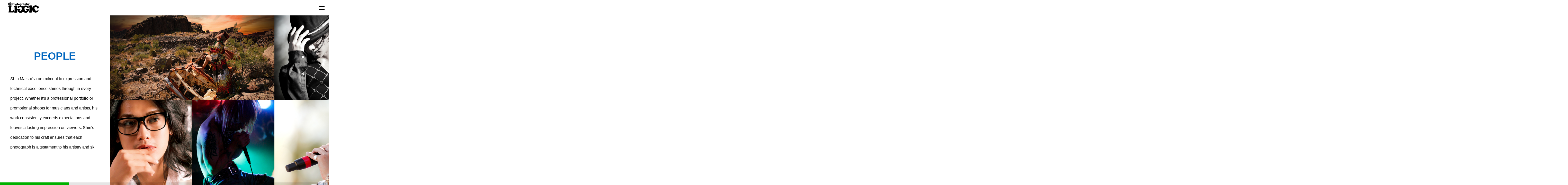

--- FILE ---
content_type: text/html; charset=UTF-8
request_url: https://liggicusa.com/works/people/
body_size: 5328
content:
<!DOCTYPE html><html class="pc hide_scroll_y" lang="ja"><head><meta charset="UTF-8">
<!--[if IE]><meta http-equiv="X-UA-Compatible" content="IE=edge"><![endif]--><meta name="viewport" content="width=device-width"><title>ロサンゼルスを拠点に活動する写真家 Photographer SHIN MATSUI from LIGGIC PHOTOGRAPHY</title><meta name="description" content="ロサンゼルスを拠点に活動するPhotographer SHIN MATSUIは、撮影現場の雰囲気を優先し、被写体にとって快適で楽しい環境作り、そしてリラックスした撮影現場の雰囲気作りに重点を置くことで、アーティストやモデルが自然に自分を表現できるようになり、その結果、被写体とカメラマンが一つになり魅惑的な作品が生まれると信じています。"><link rel="pingback" href="https://liggicusa.com/xmlrpc.php"><meta name='robots' content='max-image-preview:large' /><link rel="alternate" type="application/rss+xml" title="Photographer SHIN MATSUI in Los Angeles &raquo; フィード" href="https://liggicusa.com/feed/" /><link rel="alternate" type="application/rss+xml" title="Photographer SHIN MATSUI in Los Angeles &raquo; コメントフィード" href="https://liggicusa.com/comments/feed/" /><link rel="alternate" title="oEmbed (JSON)" type="application/json+oembed" href="https://liggicusa.com/wp-json/oembed/1.0/embed?url=https%3A%2F%2Fliggicusa.com%2Fworks%2Fpeople%2F" /><link rel="alternate" title="oEmbed (XML)" type="text/xml+oembed" href="https://liggicusa.com/wp-json/oembed/1.0/embed?url=https%3A%2F%2Fliggicusa.com%2Fworks%2Fpeople%2F&#038;format=xml" /><link rel="stylesheet" href="https://liggicusa.com/wp-content/cache/tcd/common.css" type="text/css" media="all"> <script type="text/javascript" src="https://liggicusa.com/wp-includes/js/jquery/jquery.min.js?ver=3.7.1" id="jquery-core-js"></script> <script type="text/javascript" src="https://liggicusa.com/wp-includes/js/jquery/jquery-migrate.min.js?ver=3.4.1" id="jquery-migrate-js"></script> <link rel="https://api.w.org/" href="https://liggicusa.com/wp-json/" /><link rel="canonical" href="https://liggicusa.com/works/people/" /><link rel='shortlink' href='https://liggicusa.com/?p=29' /><link rel="stylesheet" media="screen and (max-width:1301px)" href="https://liggicusa.com/wp-content/themes/horizon_tcd093/css/footer-bar.css?ver="> <script src="https://liggicusa.com/wp-content/themes/horizon_tcd093/js/jquery.easing.1.4.js?ver="></script> <script src="https://liggicusa.com/wp-content/themes/horizon_tcd093/js/jscript.js?ver="></script> <script src="https://liggicusa.com/wp-content/themes/horizon_tcd093/js/jquery.cookie.min.js?ver="></script> <script src="https://liggicusa.com/wp-content/themes/horizon_tcd093/js/comment.js?ver="></script> <script src="https://liggicusa.com/wp-content/themes/horizon_tcd093/js/horizon-scroll.js?ver="></script> <script src="https://liggicusa.com/wp-content/themes/horizon_tcd093/js/header_fix.js?ver="></script> <script type="text/javascript">jQuery(function($){if($('.megamenu_b .slider').length){$('.megamenu_b .slider').owlCarousel({autoplay:true,autoplayHoverPause:true,autoplayTimeout:5000,autoplaySpeed:700,dots:false,margin:40,items:3,loop:true,nav:true,navText:['&#xe90f','&#xe910']});}});</script> <script type="text/javascript">jQuery(document).ready(function($){var image_list=$('#work_image_modal_box .image_list');image_list.slick({initialSlide:0,infinite:true,dots:false,arrows:true,slidesToShow:1,slidesToScroll:1,swipe:true,adaptiveHeight:false,autoplay:false,});image_list.on('beforeChange',function(event,slick,currentSlide,nextSlide){if(currentSlide==nextSlide)return;slick.$slides.eq(nextSlide).addClass('animate');});image_list.on('afterChange',function(event,slick,currentSlide){slick.$slides.not(':eq('+currentSlide+')').removeClass('animate');});image_list.on('init',function(event,slick){$('#work_image_modal_box .slick-current').addClass('animate');});$(".modal_button").on('click',function(){$('html').addClass('open_modal');var item_num=$(this).data('item-num');image_list.slick('unslick');image_list.slick({initialSlide:item_num,});return false;});$("#work_image_modal_box .close_button").on('click',function(){$('html').removeClass('open_modal');$('#work_image_modal_box .item').removeClass('animate');return false;});});</script> <script type="text/javascript">jQuery(document).ready(function($){$('#related_post .post_list').owlCarousel({autoplay:true,autoplayHoverPause:true,autoplayTimeout:5000,autoplaySpeed:700,autoWidth:false,center:false,dots:false,touchDrag:true,mouseDrag:true,nav:false,loop:true,margin:70,center:true,autoWidth:true,responsive:{0:{items:3,margin:20},1024:{items:4,margin:40},1301:{items:3,margin:70},},});});</script> <link rel="icon" href="https://liggicusa.com/wp-content/uploads/2022/06/cropped-LIGGICPHOTO_SiteIcon-32x32.jpg" sizes="32x32" /><link rel="icon" href="https://liggicusa.com/wp-content/uploads/2022/06/cropped-LIGGICPHOTO_SiteIcon-192x192.jpg" sizes="192x192" /><link rel="apple-touch-icon" href="https://liggicusa.com/wp-content/uploads/2022/06/cropped-LIGGICPHOTO_SiteIcon-180x180.jpg" /><meta name="msapplication-TileImage" content="https://liggicusa.com/wp-content/uploads/2022/06/cropped-LIGGICPHOTO_SiteIcon-270x270.jpg" /></head><body id="body" class="wp-singular work-template-default single single-work postid-29 wp-theme-horizon_tcd093 wp-child-theme-HORIZON-child no_comment_form"><header id="header" class="page_header_animate_item"><div id="header_logo"><p class="logo">
<a href="https://liggicusa.com/" title="Photographer SHIN MATSUI in Los Angeles">
<img class="logo_image" src="https://liggicusa.com/wp-content/uploads/2022/06/LiggicPhotographyLLC-LOGO-Cell-02.png?1769453617" alt="Photographer SHIN MATSUI in Los Angeles" title="Photographer SHIN MATSUI in Los Angeles" width="130" height="46" />
</a></p></div>
<a id="drawer_menu_button" href="#"><span></span><span></span><span></span></a><nav id="global_menu"><ul id="menu-liggicphoto-menu" class="menu"><li id="menu-item-184" class="menu-item menu-item-type-post_type menu-item-object-page menu-item-has-children menu-item-184 "><a href="https://liggicusa.com/about/">ABOUT US</a><ul class="sub-menu"><li id="menu-item-365" class="menu-item menu-item-type-post_type menu-item-object-page menu-item-365 "><a href="https://liggicusa.com/photo-and-video-price/">経費＆車両サービス</a></li><li id="menu-item-364" class="menu-item menu-item-type-post_type menu-item-object-page menu-item-privacy-policy menu-item-364 "><a rel="privacy-policy" href="https://liggicusa.com/privacy-policy/">Privacy Policy</a></li></ul></li><li id="menu-item-553" class="menu-item menu-item-type-post_type menu-item-object-page menu-item-553 "><a href="https://liggicusa.com/service/">SERVICE</a></li><li id="menu-item-90" class="menu-item menu-item-type-post_type_archive menu-item-object-work menu-item-90 current-menu-item"><a href="https://liggicusa.com/works/">PHOTO WORK</a></li><li id="menu-item-500" class="menu-item menu-item-type-post_type menu-item-object-page menu-item-500 "><a href="https://liggicusa.com/vehicleservice/">ロケバス</a></li><li id="menu-item-97" class="menu-item menu-item-type-taxonomy menu-item-object-category menu-item-97 "><a href="https://liggicusa.com/category/blog/">Blog</a></li><li id="menu-item-577" class="menu-item menu-item-type-post_type menu-item-object-page menu-item-577 "><a href="https://liggicusa.com/contact-form/">CONTACT</a></li></ul></nav></header><div id="container"><div id="wide_contents"><div id="archive_header"><div class="content"><h1 class="headline common_headline rich_font_type2" style="color:#0066bf;">PEOPLE</h1><p class="desc">Shin Matsui's commitment to expression and technical excellence shines through in every project. Whether it's a professional portfolio or promotional shoots for musicians and artists, his work consistently exceeds expectations and leaves a lasting impression on viewers. Shin's dedication to his craft ensures that each photograph is a testament to his artistry and skill.</p></div></div><div class="work_image_list layout1 num1"><div class="item inview size1 ">
<a class="image_wrap animate_background no_move_page modal_button" href="#" data-item-num="0"><div class="image" style="background:url(https://liggicusa.com/wp-content/uploads/2022/06/liggicphoto_Work_People_03.jpg) no-repeat center center; background-size:cover;"></div>
</a></div><div class="item inview size2 ">
<a class="image_wrap animate_background no_move_page modal_button" href="#" data-item-num="1"><div class="image" style="background:url(https://liggicusa.com/wp-content/uploads/2022/06/LIGGICPHOTO_Works01.jpg) no-repeat center center; background-size:cover;"></div>
</a></div><div class="item inview size2 ">
<a class="image_wrap animate_background no_move_page modal_button" href="#" data-item-num="2"><div class="image" style="background:url(https://liggicusa.com/wp-content/uploads/2022/06/liggicphoto_work_people_06.jpg) no-repeat center center; background-size:cover;"></div>
</a></div><div class="item inview size2 delay_animate">
<a class="image_wrap animate_background no_move_page modal_button" href="#" data-item-num="3"><div class="image" style="background:url(https://liggicusa.com/wp-content/uploads/2022/06/liggicphoto_WorkPeople_04.jpg) no-repeat center center; background-size:cover;"></div>
</a></div><div class="item inview size2 delay_animate">
<a class="image_wrap animate_background no_move_page modal_button" href="#" data-item-num="4"><div class="image" style="background:url(https://liggicusa.com/wp-content/uploads/2022/06/liggicphoto_work02.jpg) no-repeat center center; background-size:cover;"></div>
</a></div><div class="item inview size1 delay_animate">
<a class="image_wrap animate_background no_move_page modal_button" href="#" data-item-num="5"><div class="image" style="background:url(https://liggicusa.com/wp-content/uploads/2022/06/LIGGICPHOTO_work_People_05.jpg) no-repeat center center; background-size:cover;"></div>
</a></div></div><div class="work_image_list layout2 num2"><div class="item inview size1 ">
<a class="image_wrap animate_background no_move_page modal_button" href="#" data-item-num="6"><div class="image" style="background:url(https://liggicusa.com/wp-content/uploads/2022/06/Liggicphoto_Work_Woods.jpg) no-repeat center center; background-size:cover;"></div>
</a></div><div class="item inview size1 ">
<a class="image_wrap animate_background no_move_page modal_button" href="#" data-item-num="7"><div class="image" style="background:url(https://liggicusa.com/wp-content/uploads/2022/06/liggicphoto_interview-01.jpg) no-repeat center center; background-size:cover;"></div>
</a></div><div class="item inview size1 delay_animate">
<a class="image_wrap animate_background no_move_page modal_button" href="#" data-item-num="8"><div class="image" style="background:url(https://liggicusa.com/wp-content/uploads/2022/06/liggicphoto_interview-02.jpg) no-repeat center center; background-size:cover;"></div>
</a></div><div class="item inview size1 delay_animate">
<a class="image_wrap animate_background no_move_page modal_button" href="#" data-item-num="9"><div class="image" style="background:url(https://liggicusa.com/wp-content/uploads/2022/06/liggicphoto_Golf-04.jpg) no-repeat center center; background-size:cover;"></div>
</a></div></div><div class="work_image_list layout1 num3"><div class="item inview size1 ">
<a class="image_wrap animate_background no_move_page modal_button" href="#" data-item-num="10"><div class="image" style="background:url(https://liggicusa.com/wp-content/uploads/2022/06/liggicphoto-WorkPepole_09.jpg) no-repeat center center; background-size:cover;"></div>
</a></div><div class="item inview size2 ">
<a class="image_wrap animate_background no_move_page modal_button" href="#" data-item-num="11"><div class="image" style="background:url(https://liggicusa.com/wp-content/uploads/2022/06/liggicphoto-WorkPeople_07.jpg) no-repeat center center; background-size:cover;"></div>
</a></div><div class="item inview size2 ">
<a class="image_wrap animate_background no_move_page modal_button" href="#" data-item-num="12"><div class="image" style="background:url(https://liggicusa.com/wp-content/uploads/2022/06/LIGGICPHOTO_SmartTop03.jpg) no-repeat center center; background-size:cover;"></div>
</a></div><div class="item inview size2 delay_animate">
<a class="image_wrap animate_background no_move_page modal_button" href="#" data-item-num="13"><div class="image" style="background:url(https://liggicusa.com/wp-content/uploads/2022/06/liggicphoto-WorkPeople_08-1.jpg) no-repeat center center; background-size:cover;"></div>
</a></div><div class="item inview size2 delay_animate">
<a class="image_wrap animate_background no_move_page modal_button" href="#" data-item-num="14"><div class="image" style="background:url(https://liggicusa.com/wp-content/uploads/2022/06/liggicphoto-workPepole_10.jpg) no-repeat center center; background-size:cover;"></div>
</a></div><div class="item inview size1 delay_animate">
<a class="image_wrap animate_background no_move_page modal_button" href="#" data-item-num="15"><div class="image" style="background:url(https://liggicusa.com/wp-content/uploads/2022/06/ShinMatsui_liggicphotography_08.jpg) no-repeat center center; background-size:cover;"></div>
</a></div></div><div class="work_image_list layout2 num4"><div class="item inview size1 ">
<a class="image_wrap animate_background no_move_page modal_button" href="#" data-item-num="16"><div class="image" style="background:url(https://liggicusa.com/wp-content/uploads/2022/06/ShinMatsui_RRR02.png) no-repeat center center; background-size:cover;"></div>
</a></div><div class="item inview size1 ">
<a class="image_wrap animate_background no_move_page modal_button" href="#" data-item-num="17"><div class="image" style="background:url(https://liggicusa.com/wp-content/uploads/2022/06/ShinMatsui_Umashadow_01.jpg) no-repeat center center; background-size:cover;"></div>
</a></div><div class="item inview size1 delay_animate">
<a class="image_wrap animate_background no_move_page modal_button" href="#" data-item-num="18"><div class="image" style="background:url(https://liggicusa.com/wp-content/uploads/2022/06/ShinMatsui_KENZI_.jpg) no-repeat center center; background-size:cover;"></div>
</a></div><div class="item inview size1 delay_animate">
<a class="image_wrap animate_background no_move_page modal_button" href="#" data-item-num="19"><div class="image" style="background:url(https://liggicusa.com/wp-content/uploads/2022/06/ShinMatsui_RRR01-scaled.jpg) no-repeat center center; background-size:cover;"></div>
</a></div></div><div id="work_single_menu" class="vscroll"><ol><li class="active"><a href="https://liggicusa.com/works/people/">PEOPLE</a></li><li><a href="https://liggicusa.com/works/interior-and-real-estate-photos/">Interior and Real Estate Photos</a></li><li><a href="https://liggicusa.com/works/foodandproducts/">FOOD and PRODUCTS</a></li><li><a href="https://liggicusa.com/works/photowedding/">PHOTO WEDDING</a></li></ol></div><div id="side_copyright" class="has_sns"><ul id="side_sns" class="sns_button_list clearfix color_type2"><li class="insta"><a href="https://www.instagram.com/liggicphoto/" rel="nofollow noopener" target="_blank" title="Instagram"><span>Instagram</span></a></li><li class="twitter"><a href="https://twitter.com/LIGGICPHOTO" rel="nofollow noopener" target="_blank" title="Twitter"><span>Twitter</span></a></li><li class="facebook"><a href="https://www.facebook.com/liggilcphotography/" rel="nofollow noopener" target="_blank" title="Facebook"><span>Facebook</span></a></li><li class="pinterest"><a href="https://www.pinterest.com/liggicphoto/" rel="nofollow noopener" target="_blank" title="Pinterest"><span>Pinterest</span></a></li><li class="youtube"><a href="https://www.youtube.com/channel/UCjlDreuWxGHMXfoRzF3pYsw" rel="nofollow noopener" target="_blank" title="Youtube"><span>Youtube</span></a></li><li class="contact"><a href="mailto:sales.liggicphotography@gmail.com" rel="nofollow noopener" target="_blank" title="Contact"><span>Contact</span></a></li><li class="rss"><a href="https://liggicusa.com/feed/" rel="nofollow noopener" target="_blank" title="RSS"><span>RSS</span></a></li></ul><p>Copyright © 2025 LIGGIC PHOTOGRAPHY Photo by SHIN MATSUI</p></div></div><footer id="footer"><div id="return_top2">
<a href="#body"><span>TOP</span></a></div><div id="copyright"><ul id="footer_sns" class="sns_button_list clearfix color_type2"><li class="insta"><a href="https://www.instagram.com/liggicphoto/" rel="nofollow noopener" target="_blank" title="Instagram"><span>Instagram</span></a></li><li class="twitter"><a href="https://twitter.com/LIGGICPHOTO" rel="nofollow noopener" target="_blank" title="Twitter"><span>Twitter</span></a></li><li class="facebook"><a href="https://www.facebook.com/liggilcphotography/" rel="nofollow noopener" target="_blank" title="Facebook"><span>Facebook</span></a></li><li class="pinterest"><a href="https://www.pinterest.com/liggicphoto/" rel="nofollow noopener" target="_blank" title="Pinterest"><span>Pinterest</span></a></li><li class="youtube"><a href="https://www.youtube.com/channel/UCjlDreuWxGHMXfoRzF3pYsw" rel="nofollow noopener" target="_blank" title="Youtube"><span>Youtube</span></a></li><li class="contact"><a href="mailto:sales.liggicphotography@gmail.com" rel="nofollow noopener" target="_blank" title="Contact"><span>Contact</span></a></li><li class="rss"><a href="https://liggicusa.com/feed/" rel="nofollow noopener" target="_blank" title="RSS"><span>RSS</span></a></li></ul><p>Copyright © 2025 LIGGIC PHOTOGRAPHY Photo by SHIN MATSUI</p></div></footer></div><div id="return_top">
<a href="#body"><span>TOP</span></a></div><div id="work_image_modal_box"><div class="close_button"></div><h3 class="title" style="color:#0066bf;">PEOPLE</h3><div class="image_list"><div class="item"><div class="image" style="background:url(https://liggicusa.com/wp-content/uploads/2022/06/liggicphoto_Work_People_03.jpg) no-repeat center; background-size:contain;"></div></div><div class="item"><div class="image" style="background:url(https://liggicusa.com/wp-content/uploads/2022/06/LIGGICPHOTO_Works01.jpg) no-repeat center; background-size:contain;"></div></div><div class="item"><div class="image" style="background:url(https://liggicusa.com/wp-content/uploads/2022/06/liggicphoto_work_people_06.jpg) no-repeat center; background-size:contain;"></div></div><div class="item"><div class="image" style="background:url(https://liggicusa.com/wp-content/uploads/2022/06/liggicphoto_WorkPeople_04.jpg) no-repeat center; background-size:contain;"></div></div><div class="item"><div class="image" style="background:url(https://liggicusa.com/wp-content/uploads/2022/06/liggicphoto_work02.jpg) no-repeat center; background-size:contain;"></div></div><div class="item"><div class="image" style="background:url(https://liggicusa.com/wp-content/uploads/2022/06/LIGGICPHOTO_work_People_05.jpg) no-repeat center; background-size:contain;"></div></div><div class="item"><div class="image" style="background:url(https://liggicusa.com/wp-content/uploads/2022/06/Liggicphoto_Work_Woods.jpg) no-repeat center; background-size:contain;"></div></div><div class="item"><div class="image" style="background:url(https://liggicusa.com/wp-content/uploads/2022/06/liggicphoto_interview-01.jpg) no-repeat center; background-size:contain;"></div></div><div class="item"><div class="image" style="background:url(https://liggicusa.com/wp-content/uploads/2022/06/liggicphoto_interview-02.jpg) no-repeat center; background-size:contain;"></div></div><div class="item"><div class="image" style="background:url(https://liggicusa.com/wp-content/uploads/2022/06/liggicphoto_Golf-04.jpg) no-repeat center; background-size:contain;"></div></div><div class="item"><div class="image" style="background:url(https://liggicusa.com/wp-content/uploads/2022/06/liggicphoto-WorkPepole_09.jpg) no-repeat center; background-size:contain;"></div></div><div class="item"><div class="image" style="background:url(https://liggicusa.com/wp-content/uploads/2022/06/liggicphoto-WorkPeople_07.jpg) no-repeat center; background-size:contain;"></div></div><div class="item"><div class="image" style="background:url(https://liggicusa.com/wp-content/uploads/2022/06/LIGGICPHOTO_SmartTop03.jpg) no-repeat center; background-size:contain;"></div></div><div class="item"><div class="image" style="background:url(https://liggicusa.com/wp-content/uploads/2022/06/liggicphoto-WorkPeople_08-1.jpg) no-repeat center; background-size:contain;"></div></div><div class="item"><div class="image" style="background:url(https://liggicusa.com/wp-content/uploads/2022/06/liggicphoto-workPepole_10.jpg) no-repeat center; background-size:contain;"></div></div><div class="item"><div class="image" style="background:url(https://liggicusa.com/wp-content/uploads/2022/06/ShinMatsui_liggicphotography_08.jpg) no-repeat center; background-size:contain;"></div></div><div class="item"><div class="image" style="background:url(https://liggicusa.com/wp-content/uploads/2022/06/ShinMatsui_RRR02.png) no-repeat center; background-size:contain;"></div></div><div class="item"><div class="image" style="background:url(https://liggicusa.com/wp-content/uploads/2022/06/ShinMatsui_Umashadow_01.jpg) no-repeat center; background-size:contain;"></div></div><div class="item"><div class="image" style="background:url(https://liggicusa.com/wp-content/uploads/2022/06/ShinMatsui_KENZI_.jpg) no-repeat center; background-size:contain;"></div></div><div class="item"><div class="image" style="background:url(https://liggicusa.com/wp-content/uploads/2022/06/ShinMatsui_RRR01-scaled.jpg) no-repeat center; background-size:contain;"></div></div></div></div><div id="drawer_menu"><div class="close_button"></div><div id="drawer_menu_content"><div id="drawer_menu_content_inner"><nav class="menu"><ul id="menu-liggicphoto-menu-1" class="menu"><li class="menu-item menu-item-type-post_type menu-item-object-page menu-item-has-children menu-item-184 "><a href="https://liggicusa.com/about/">ABOUT US</a><ul class="sub-menu"><li class="menu-item menu-item-type-post_type menu-item-object-page menu-item-365 "><a href="https://liggicusa.com/photo-and-video-price/">経費＆車両サービス</a></li><li class="menu-item menu-item-type-post_type menu-item-object-page menu-item-privacy-policy menu-item-364 "><a rel="privacy-policy" href="https://liggicusa.com/privacy-policy/">Privacy Policy</a></li></ul></li><li class="menu-item menu-item-type-post_type menu-item-object-page menu-item-553 "><a href="https://liggicusa.com/service/">SERVICE</a></li><li class="menu-item menu-item-type-post_type_archive menu-item-object-work menu-item-90 current-menu-item"><a href="https://liggicusa.com/works/">PHOTO WORK</a></li><li class="menu-item menu-item-type-post_type menu-item-object-page menu-item-500 "><a href="https://liggicusa.com/vehicleservice/">ロケバス</a></li><li class="menu-item menu-item-type-taxonomy menu-item-object-category menu-item-97 "><a href="https://liggicusa.com/category/blog/">Blog</a></li><li class="menu-item menu-item-type-post_type menu-item-object-page menu-item-577 "><a href="https://liggicusa.com/contact-form/">CONTACT</a></li></ul></nav><ul id="drawer_menu_sns" class="sns_button_list clearfix color_type2"><li class="insta"><a href="https://www.instagram.com/liggicphoto/" rel="nofollow noopener" target="_blank" title="Instagram"><span>Instagram</span></a></li><li class="twitter"><a href="https://twitter.com/LIGGICPHOTO" rel="nofollow noopener" target="_blank" title="Twitter"><span>Twitter</span></a></li><li class="facebook"><a href="https://www.facebook.com/liggilcphotography/" rel="nofollow noopener" target="_blank" title="Facebook"><span>Facebook</span></a></li><li class="pinterest"><a href="https://www.pinterest.com/liggicphoto/" rel="nofollow noopener" target="_blank" title="Pinterest"><span>Pinterest</span></a></li><li class="youtube"><a href="https://www.youtube.com/channel/UCjlDreuWxGHMXfoRzF3pYsw" rel="nofollow noopener" target="_blank" title="Youtube"><span>Youtube</span></a></li><li class="contact"><a href="mailto:sales.liggicphotography@gmail.com" rel="nofollow noopener" target="_blank" title="Contact"><span>Contact</span></a></li><li class="rss"><a href="https://liggicusa.com/feed/" rel="nofollow noopener" target="_blank" title="RSS"><span>RSS</span></a></li></ul></div></div></div> <script>jQuery(document).ready(function($){$("body").addClass('start_animate');$("#page_header .animate_item").each(function(i){$(this).delay(i*700).queue(function(next){$(this).addClass('animate');next();});});$(window).trigger('horizon-scroll-start').trigger('scroll');});</script> <script type="speculationrules">{"prefetch":[{"source":"document","where":{"and":[{"href_matches":"/*"},{"not":{"href_matches":["/wp-*.php","/wp-admin/*","/wp-content/uploads/*","/wp-content/*","/wp-content/plugins/*","/wp-content/themes/HORIZON-child/*","/wp-content/themes/horizon_tcd093/*","/*\\?(.+)"]}},{"not":{"selector_matches":"a[rel~=\"nofollow\"]"}},{"not":{"selector_matches":".no-prefetch, .no-prefetch a"}}]},"eagerness":"conservative"}]}</script> <script type="text/javascript" src="https://liggicusa.com/wp-includes/js/comment-reply.min.js?ver=6.9" id="comment-reply-js" async="async" data-wp-strategy="async" fetchpriority="low"></script> <script type="text/javascript" src="https://liggicusa.com/wp-includes/js/dist/hooks.min.js?ver=dd5603f07f9220ed27f1" id="wp-hooks-js"></script> <script type="text/javascript" src="https://liggicusa.com/wp-includes/js/dist/i18n.min.js?ver=c26c3dc7bed366793375" id="wp-i18n-js"></script> <script type="text/javascript" id="wp-i18n-js-after">wp.i18n.setLocaleData({'text direction\u0004ltr':['ltr']});</script> <script type="text/javascript" src="https://liggicusa.com/wp-content/plugins/contact-form-7/includes/swv/js/index.js?ver=6.1.1" id="swv-js"></script> <script type="text/javascript" id="contact-form-7-js-translations">(function(domain,translations){var localeData=translations.locale_data[domain]||translations.locale_data.messages;localeData[""].domain=domain;wp.i18n.setLocaleData(localeData,domain);})("contact-form-7",{"translation-revision-date":"2025-08-05 08:50:03+0000","generator":"GlotPress\/4.0.1","domain":"messages","locale_data":{"messages":{"":{"domain":"messages","plural-forms":"nplurals=1; plural=0;","lang":"ja_JP"},"This contact form is placed in the wrong place.":["\u3053\u306e\u30b3\u30f3\u30bf\u30af\u30c8\u30d5\u30a9\u30fc\u30e0\u306f\u9593\u9055\u3063\u305f\u4f4d\u7f6e\u306b\u7f6e\u304b\u308c\u3066\u3044\u307e\u3059\u3002"],"Error:":["\u30a8\u30e9\u30fc:"]}},"comment":{"reference":"includes\/js\/index.js"}});</script> <script type="text/javascript" id="contact-form-7-js-before">var wpcf7={"api":{"root":"https:\/\/liggicusa.com\/wp-json\/","namespace":"contact-form-7\/v1"}};</script> <script type="text/javascript" src="https://liggicusa.com/wp-content/plugins/contact-form-7/includes/js/index.js?ver=6.1.1" id="contact-form-7-js"></script> <script type="text/javascript" src="https://liggicusa.com/wp-content/themes/horizon_tcd093/js/owl.carousel.min.js?ver=2.3.4" id="owl-carousel-js"></script> <script type="text/javascript" src="https://liggicusa.com/wp-content/themes/horizon_tcd093/js/slick.min.js?ver=1.0.0" id="slick-script-js"></script> </body></html>

--- FILE ---
content_type: text/css
request_url: https://liggicusa.com/wp-content/cache/tcd/common.css
body_size: 35198
content:
img:is([sizes=auto i],[sizes^="auto," i]){contain-intrinsic-size:3000px 1500px}:root{--wp-block-synced-color:#7a00df;--wp-block-synced-color--rgb:122,0,223;--wp-bound-block-color:var(--wp-block-synced-color);--wp-editor-canvas-background:#ddd;--wp-admin-theme-color:#007cba;--wp-admin-theme-color--rgb:0,124,186;--wp-admin-theme-color-darker-10:#006ba1;--wp-admin-theme-color-darker-10--rgb:0,107,160.5;--wp-admin-theme-color-darker-20:#005a87;--wp-admin-theme-color-darker-20--rgb:0,90,135;--wp-admin-border-width-focus:2px}@media (min-resolution:192dpi){:root{--wp-admin-border-width-focus:1.5px}}.wp-element-button{cursor:pointer}:root .has-very-light-gray-background-color{background-color:#eee}:root .has-very-dark-gray-background-color{background-color:#313131}:root .has-very-light-gray-color{color:#eee}:root .has-very-dark-gray-color{color:#313131}:root .has-vivid-green-cyan-to-vivid-cyan-blue-gradient-background{background:linear-gradient(135deg,#00d084,#0693e3)}:root .has-purple-crush-gradient-background{background:linear-gradient(135deg,#34e2e4,#4721fb 50%,#ab1dfe)}:root .has-hazy-dawn-gradient-background{background:linear-gradient(135deg,#faaca8,#dad0ec)}:root .has-subdued-olive-gradient-background{background:linear-gradient(135deg,#fafae1,#67a671)}:root .has-atomic-cream-gradient-background{background:linear-gradient(135deg,#fdd79a,#004a59)}:root .has-nightshade-gradient-background{background:linear-gradient(135deg,#330968,#31cdcf)}:root .has-midnight-gradient-background{background:linear-gradient(135deg,#020381,#2874fc)}:root{--wp--preset--font-size--normal:16px;--wp--preset--font-size--huge:42px}.has-regular-font-size{font-size:1em}.has-larger-font-size{font-size:2.625em}.has-normal-font-size{font-size:var(--wp--preset--font-size--normal)}.has-huge-font-size{font-size:var(--wp--preset--font-size--huge)}.has-text-align-center{text-align:center}.has-text-align-left{text-align:left}.has-text-align-right{text-align:right}.has-fit-text{white-space:nowrap!important}#end-resizable-editor-section{display:none}.aligncenter{clear:both}.items-justified-left{justify-content:flex-start}.items-justified-center{justify-content:center}.items-justified-right{justify-content:flex-end}.items-justified-space-between{justify-content:space-between}.screen-reader-text{border:0;clip-path:inset(50%);height:1px;margin:-1px;overflow:hidden;padding:0;position:absolute;width:1px;word-wrap:normal!important}.screen-reader-text:focus{background-color:#ddd;clip-path:none;color:#444;display:block;font-size:1em;height:auto;left:5px;line-height:normal;padding:15px 23px 14px;text-decoration:none;top:5px;width:auto;z-index:100000}html :where(.has-border-color){border-style:solid}html :where([style*=border-top-color]){border-top-style:solid}html :where([style*=border-right-color]){border-right-style:solid}html :where([style*=border-bottom-color]){border-bottom-style:solid}html :where([style*=border-left-color]){border-left-style:solid}html :where([style*=border-width]){border-style:solid}html :where([style*=border-top-width]){border-top-style:solid}html :where([style*=border-right-width]){border-right-style:solid}html :where([style*=border-bottom-width]){border-bottom-style:solid}html :where([style*=border-left-width]){border-left-style:solid}html :where(img[class*=wp-image-]){height:auto;max-width:100%}:where(figure){margin:0 0 1em}html :where(.is-position-sticky){--wp-admin--admin-bar--position-offset:var(--wp-admin--admin-bar--height,0px)}@media screen and (max-width:600px){html :where(.is-position-sticky){--wp-admin--admin-bar--position-offset:0px}}</style><style id='global-styles-inline-css' type='text/css'>:root{--wp--preset--aspect-ratio--square:1;--wp--preset--aspect-ratio--4-3:4/3;--wp--preset--aspect-ratio--3-4:3/4;--wp--preset--aspect-ratio--3-2:3/2;--wp--preset--aspect-ratio--2-3:2/3;--wp--preset--aspect-ratio--16-9:16/9;--wp--preset--aspect-ratio--9-16:9/16;--wp--preset--color--black:#000;--wp--preset--color--cyan-bluish-gray:#abb8c3;--wp--preset--color--white:#fff;--wp--preset--color--pale-pink:#f78da7;--wp--preset--color--vivid-red:#cf2e2e;--wp--preset--color--luminous-vivid-orange:#ff6900;--wp--preset--color--luminous-vivid-amber:#fcb900;--wp--preset--color--light-green-cyan:#7bdcb5;--wp--preset--color--vivid-green-cyan:#00d084;--wp--preset--color--pale-cyan-blue:#8ed1fc;--wp--preset--color--vivid-cyan-blue:#0693e3;--wp--preset--color--vivid-purple:#9b51e0;--wp--preset--gradient--vivid-cyan-blue-to-vivid-purple:linear-gradient(135deg,#0693e3 0%,#9b51e0 100%);--wp--preset--gradient--light-green-cyan-to-vivid-green-cyan:linear-gradient(135deg,#7adcb4 0%,#00d082 100%);--wp--preset--gradient--luminous-vivid-amber-to-luminous-vivid-orange:linear-gradient(135deg,#fcb900 0%,#ff6900 100%);--wp--preset--gradient--luminous-vivid-orange-to-vivid-red:linear-gradient(135deg,#ff6900 0%,#cf2e2e 100%);--wp--preset--gradient--very-light-gray-to-cyan-bluish-gray:linear-gradient(135deg,#eee 0%,#a9b8c3 100%);--wp--preset--gradient--cool-to-warm-spectrum:linear-gradient(135deg,#4aeadc 0%,#9778d1 20%,#cf2aba 40%,#ee2c82 60%,#fb6962 80%,#fef84c 100%);--wp--preset--gradient--blush-light-purple:linear-gradient(135deg,#ffceec 0%,#9896f0 100%);--wp--preset--gradient--blush-bordeaux:linear-gradient(135deg,#fecda5 0%,#fe2d2d 50%,#6b003e 100%);--wp--preset--gradient--luminous-dusk:linear-gradient(135deg,#ffcb70 0%,#c751c0 50%,#4158d0 100%);--wp--preset--gradient--pale-ocean:linear-gradient(135deg,#fff5cb 0%,#b6e3d4 50%,#33a7b5 100%);--wp--preset--gradient--electric-grass:linear-gradient(135deg,#caf880 0%,#71ce7e 100%);--wp--preset--gradient--midnight:linear-gradient(135deg,#020381 0%,#2874fc 100%);--wp--preset--font-size--small:13px;--wp--preset--font-size--medium:20px;--wp--preset--font-size--large:36px;--wp--preset--font-size--x-large:42px;--wp--preset--spacing--20:.44rem;--wp--preset--spacing--30:.67rem;--wp--preset--spacing--40:1rem;--wp--preset--spacing--50:1.5rem;--wp--preset--spacing--60:2.25rem;--wp--preset--spacing--70:3.38rem;--wp--preset--spacing--80:5.06rem;--wp--preset--shadow--natural:6px 6px 9px rgba(0,0,0,.2);--wp--preset--shadow--deep:12px 12px 50px rgba(0,0,0,.4);--wp--preset--shadow--sharp:6px 6px 0px rgba(0,0,0,.2);--wp--preset--shadow--outlined:6px 6px 0px -3px #fff,6px 6px #000;--wp--preset--shadow--crisp:6px 6px 0px #000}:where(.is-layout-flex){gap:.5em}:where(.is-layout-grid){gap:.5em}body .is-layout-flex{display:flex}.is-layout-flex{flex-wrap:wrap;align-items:center}.is-layout-flex>:is(*,div){margin:0}body .is-layout-grid{display:grid}.is-layout-grid>:is(*,div){margin:0}:where(.wp-block-columns.is-layout-flex){gap:2em}:where(.wp-block-columns.is-layout-grid){gap:2em}:where(.wp-block-post-template.is-layout-flex){gap:1.25em}:where(.wp-block-post-template.is-layout-grid){gap:1.25em}.has-black-color{color:var(--wp--preset--color--black) !important}.has-cyan-bluish-gray-color{color:var(--wp--preset--color--cyan-bluish-gray) !important}.has-white-color{color:var(--wp--preset--color--white) !important}.has-pale-pink-color{color:var(--wp--preset--color--pale-pink) !important}.has-vivid-red-color{color:var(--wp--preset--color--vivid-red) !important}.has-luminous-vivid-orange-color{color:var(--wp--preset--color--luminous-vivid-orange) !important}.has-luminous-vivid-amber-color{color:var(--wp--preset--color--luminous-vivid-amber) !important}.has-light-green-cyan-color{color:var(--wp--preset--color--light-green-cyan) !important}.has-vivid-green-cyan-color{color:var(--wp--preset--color--vivid-green-cyan) !important}.has-pale-cyan-blue-color{color:var(--wp--preset--color--pale-cyan-blue) !important}.has-vivid-cyan-blue-color{color:var(--wp--preset--color--vivid-cyan-blue) !important}.has-vivid-purple-color{color:var(--wp--preset--color--vivid-purple) !important}.has-black-background-color{background-color:var(--wp--preset--color--black) !important}.has-cyan-bluish-gray-background-color{background-color:var(--wp--preset--color--cyan-bluish-gray) !important}.has-white-background-color{background-color:var(--wp--preset--color--white) !important}.has-pale-pink-background-color{background-color:var(--wp--preset--color--pale-pink) !important}.has-vivid-red-background-color{background-color:var(--wp--preset--color--vivid-red) !important}.has-luminous-vivid-orange-background-color{background-color:var(--wp--preset--color--luminous-vivid-orange) !important}.has-luminous-vivid-amber-background-color{background-color:var(--wp--preset--color--luminous-vivid-amber) !important}.has-light-green-cyan-background-color{background-color:var(--wp--preset--color--light-green-cyan) !important}.has-vivid-green-cyan-background-color{background-color:var(--wp--preset--color--vivid-green-cyan) !important}.has-pale-cyan-blue-background-color{background-color:var(--wp--preset--color--pale-cyan-blue) !important}.has-vivid-cyan-blue-background-color{background-color:var(--wp--preset--color--vivid-cyan-blue) !important}.has-vivid-purple-background-color{background-color:var(--wp--preset--color--vivid-purple) !important}.has-black-border-color{border-color:var(--wp--preset--color--black) !important}.has-cyan-bluish-gray-border-color{border-color:var(--wp--preset--color--cyan-bluish-gray) !important}.has-white-border-color{border-color:var(--wp--preset--color--white) !important}.has-pale-pink-border-color{border-color:var(--wp--preset--color--pale-pink) !important}.has-vivid-red-border-color{border-color:var(--wp--preset--color--vivid-red) !important}.has-luminous-vivid-orange-border-color{border-color:var(--wp--preset--color--luminous-vivid-orange) !important}.has-luminous-vivid-amber-border-color{border-color:var(--wp--preset--color--luminous-vivid-amber) !important}.has-light-green-cyan-border-color{border-color:var(--wp--preset--color--light-green-cyan) !important}.has-vivid-green-cyan-border-color{border-color:var(--wp--preset--color--vivid-green-cyan) !important}.has-pale-cyan-blue-border-color{border-color:var(--wp--preset--color--pale-cyan-blue) !important}.has-vivid-cyan-blue-border-color{border-color:var(--wp--preset--color--vivid-cyan-blue) !important}.has-vivid-purple-border-color{border-color:var(--wp--preset--color--vivid-purple) !important}.has-vivid-cyan-blue-to-vivid-purple-gradient-background{background:var(--wp--preset--gradient--vivid-cyan-blue-to-vivid-purple) !important}.has-light-green-cyan-to-vivid-green-cyan-gradient-background{background:var(--wp--preset--gradient--light-green-cyan-to-vivid-green-cyan) !important}.has-luminous-vivid-amber-to-luminous-vivid-orange-gradient-background{background:var(--wp--preset--gradient--luminous-vivid-amber-to-luminous-vivid-orange) !important}.has-luminous-vivid-orange-to-vivid-red-gradient-background{background:var(--wp--preset--gradient--luminous-vivid-orange-to-vivid-red) !important}.has-very-light-gray-to-cyan-bluish-gray-gradient-background{background:var(--wp--preset--gradient--very-light-gray-to-cyan-bluish-gray) !important}.has-cool-to-warm-spectrum-gradient-background{background:var(--wp--preset--gradient--cool-to-warm-spectrum) !important}.has-blush-light-purple-gradient-background{background:var(--wp--preset--gradient--blush-light-purple) !important}.has-blush-bordeaux-gradient-background{background:var(--wp--preset--gradient--blush-bordeaux) !important}.has-luminous-dusk-gradient-background{background:var(--wp--preset--gradient--luminous-dusk) !important}.has-pale-ocean-gradient-background{background:var(--wp--preset--gradient--pale-ocean) !important}.has-electric-grass-gradient-background{background:var(--wp--preset--gradient--electric-grass) !important}.has-midnight-gradient-background{background:var(--wp--preset--gradient--midnight) !important}.has-small-font-size{font-size:var(--wp--preset--font-size--small) !important}.has-medium-font-size{font-size:var(--wp--preset--font-size--medium) !important}.has-large-font-size{font-size:var(--wp--preset--font-size--large) !important}.has-x-large-font-size{font-size:var(--wp--preset--font-size--x-large) !important}/*! This file is auto-generated */
.wp-block-button__link{color:#fff;background-color:#32373c;border-radius:9999px;box-shadow:none;text-decoration:none;padding:calc(.667em + 2px) calc(1.333em + 2px);font-size:1.125em}.wp-block-file__button{background:#32373c;color:#fff;text-decoration:none}.wpcf7 .screen-reader-response{position:absolute;overflow:hidden;clip:rect(1px,1px,1px,1px);clip-path:inset(50%);height:1px;width:1px;margin:-1px;padding:0;border:0;word-wrap:normal !important}.wpcf7 .hidden-fields-container{display:none}.wpcf7 form .wpcf7-response-output{margin:2em .5em 1em;padding:.2em 1em;border:2px solid #00a0d2}.wpcf7 form.init .wpcf7-response-output,.wpcf7 form.resetting .wpcf7-response-output,.wpcf7 form.submitting .wpcf7-response-output{display:none}.wpcf7 form.sent .wpcf7-response-output{border-color:#46b450}.wpcf7 form.failed .wpcf7-response-output,.wpcf7 form.aborted .wpcf7-response-output{border-color:#dc3232}.wpcf7 form.spam .wpcf7-response-output{border-color:#f56e28}.wpcf7 form.invalid .wpcf7-response-output,.wpcf7 form.unaccepted .wpcf7-response-output,.wpcf7 form.payment-required .wpcf7-response-output{border-color:#ffb900}.wpcf7-form-control-wrap{position:relative}.wpcf7-not-valid-tip{color:#dc3232;font-size:1em;font-weight:400;display:block}.use-floating-validation-tip .wpcf7-not-valid-tip{position:relative;top:-2ex;left:1em;z-index:100;border:1px solid #dc3232;background:#fff;padding:.2em .8em;width:24em}.wpcf7-list-item{display:inline-block;margin:0 0 0 1em}.wpcf7-list-item-label:before,.wpcf7-list-item-label:after{content:" "}.wpcf7-spinner{visibility:hidden;display:inline-block;background-color:#23282d;opacity:.75;width:24px;height:24px;border:none;border-radius:100%;padding:0;margin:0 24px;position:relative}form.submitting .wpcf7-spinner{visibility:visible}.wpcf7-spinner:before{content:'';position:absolute;background-color:#fbfbfc;top:4px;left:4px;width:6px;height:6px;border:none;border-radius:100%;transform-origin:8px 8px;animation-name:spin;animation-duration:1s;animation-timing-function:linear;animation-iteration-count:infinite}@media (prefers-reduced-motion:reduce){.wpcf7-spinner:before{animation-name:blink;animation-duration:2s}}@keyframes spin{from{transform:rotate(0deg)}to{transform:rotate(360deg)}}@keyframes blink{from{opacity:0}50%{opacity:1}to{opacity:0}}.wpcf7 [inert]{opacity:.5}.wpcf7 input[type=file]{cursor:pointer}.wpcf7 input[type=file]:disabled{cursor:default}.wpcf7 .wpcf7-submit:disabled{cursor:not-allowed}.wpcf7 input[type=url],.wpcf7 input[type=email],.wpcf7 input[type=tel]{direction:ltr}.wpcf7-reflection>output{display:list-item;list-style:none}.wpcf7-reflection>output[hidden]{display:none}@font-face{font-family:'design_plus';src:url(https://liggicusa.com/wp-content/themes/horizon_tcd093/fonts/design_plus.eot?v=1.4);src:url(https://liggicusa.com/wp-content/themes/horizon_tcd093/fonts/design_plus.eot?v=1.4#iefix) format('embedded-opentype'),url(https://liggicusa.com/wp-content/themes/horizon_tcd093/fonts/design_plus.woff?v=1.4) format('woff'),url(https://liggicusa.com/wp-content/themes/horizon_tcd093/fonts/design_plus.ttf?v=1.4) format('truetype'),url(https://liggicusa.com/wp-content/themes/horizon_tcd093/fonts/design_plus.svg?v=1.4#design_plus) format('svg');font-weight:400;font-style:normal}@font-face{font-family:'footer_bar';src:url(https://liggicusa.com/wp-content/themes/horizon_tcd093/fonts/footer_bar.eot?v=1.0);src:url(https://liggicusa.com/wp-content/themes/horizon_tcd093/fonts/footer_bar.eot?v=1.0#iefix) format('embedded-opentype'),url(https://liggicusa.com/wp-content/themes/horizon_tcd093/fonts/footer_bar.woff?v=1.0) format('woff'),url(https://liggicusa.com/wp-content/themes/horizon_tcd093/fonts/footer_bar.ttf?v=1.0) format('truetype'),url(https://liggicusa.com/wp-content/themes/horizon_tcd093/fonts/footer_bar.svg?v=1.0#footer_bar) format('svg');font-weight:400;font-style:normal}html,body,div,span,applet,object,iframe,h1,h2,h3,h4,h5,h6,p,blockquote,pre,a,abbr,acronym,address,big,cite,code,del,dfn,em,img,ins,kbd,q,s,samp,small,strike,strong,sub,sup,tt,var,b,u,i,center,dl,dt,dd,ol,ul,li,fieldset,form,label,legend,table,caption,tbody,tfoot,thead,tr,th,td,article,aside,canvas,details,embed,figure,figcaption,footer,header,hgroup,menu,nav,output,ruby,section,summary,time,mark,audio,video{margin:0;padding:0;border:0;outline:0;font-size:100%;vertical-align:baseline}article,aside,details,figcaption,figure,footer,header,hgroup,menu,nav,section{display:block}html{-webkit-text-size-adjust:100%}ul,ol{list-style:none}blockquote,q{quotes:none}blockquote:before,blockquote:after,q:before,q:after{content:'';content:none}a:focus{outline:none}ins{text-decoration:none}mark{font-style:italic;font-weight:700}del{text-decoration:line-through}abbr[title],dfn[title]{border-bottom:1px dotted;cursor:help}table{border-collapse:collapse;border-spacing:0;width:100%}hr{display:block;height:1px;border:0;border-top:1px solid #ccc;margin:1em 0;padding:0}button,input,select,textarea{outline:0;-webkit-box-sizing:border-box;box-sizing:border-box;font-size:100%}input,textarea{background-image:-webkit-linear-gradient(hsla(0,0%,100%,0),hsla(0,0%,100%,0));-webkit-appearance:none;border-radius:0}input[type=checkbox]{-webkit-appearance:checkbox}input[type=radio]{-webkit-appearance:radio}button::-moz-focus-inner,input::-moz-focus-inner{border:0;padding:0}iframe{max-width:100%}.clearfix:after{display:block;clear:both;content:""}html{height:100%}body{height:100%;padding-top:100px;font-family:Arial,sans-serif;font-size:14px;line-height:1;width:100%;position:relative;-webkit-font-smoothing:antialiased;-webkit-box-sizing:border-box;box-sizing:border-box}@media screen and (max-height:1000px){body{padding-top:70px}}body.hide_page_header_bar{padding-top:0}.pc body.admin-bar{padding-top:32px}a{text-decoration:none}a,a:before,a:after,input{-webkit-transition-property:background-color,color;-webkit-transition-duration:.2s;-webkit-transition-timing-function:ease;transition-property:background-color,color;transition-duration:.2s;transition-timing-function:ease}.clear{clear:both}.hide{display:none}.post_content{word-wrap:break-word}a[href^="tel:"]{pointer-events:none;text-decoration:none !important}.mobile_device a[href^="tel:"]{pointer-events:auto;text-decoration:underline !important}#container{height:100%}#main_contents{background:#f6f7f8;padding:60px 120px 120px;position:relative;overflow:hidden}body.page-template-default #main_contents{padding-top:115px}#main_col{width:960px;z-index:2;position:relative;padding:60px 60px 0;margin:0 auto;background:#f6f7f8;-webkit-box-sizing:border-box;box-sizing:border-box}#side_col{width:840px;z-index:2;position:relative;padding:120px 0 60px;margin:0 auto;-webkit-box-sizing:border-box;box-sizing:border-box;display:-webkit-box;display:-webkit-flex;display:flex;-webkit-flex-wrap:wrap;flex-wrap:wrap}.design_button{max-width:100%;min-width:270px;height:60px;line-height:1.5;padding:0 1.5em;display:-webkit-box;display:-ms-flexbox;display:-webkit-inline-flex;display:inline-flex;-ms-justify-content:center;-webkit-justify-content:center;justify-content:center;-ms-align-items:center;-webkit-align-items:center;align-items:center;text-align:center;position:relative;overflow:hidden;font-size:16px;z-index:1;color:#fff;border-width:1px;border-style:solid;text-decoration:none;transition:border-color .3s ease;-webkit-box-sizing:border-box;box-sizing:border-box}.design_button:before{content:'';display:block;width:100%;height:calc(100% + 2px);position:absolute;top:-1px;z-index:-1;transition-property:background-color,left,opacity;transition-duration:.5s;transition-timing-function:cubic-bezier(.22,1,.36,1)}.design_button:hover{color:#fff}#wide_contents{height:100%;z-index:3;position:relative;display:-webkit-box;display:-webkit-flex;display:flex;-webkit-flex-wrap:nowrap;flex-wrap:nowrap}body.use_loading_screen #wide_contents{left:500px;transition:left 1s ease}body.use_loading_screen.end_loading #wide_contents{left:0}#archive_header{height:100%;width:calc(100vw/3);-webkit-flex:0 0 auto;flex:0 0 auto;position:relative;z-index:3}#archive_header .content{width:100%;position:absolute;top:50%;-webkit-transform:translateY(-50%);transform:translateY(-50%);padding:0 70px;-webkit-box-sizing:border-box;box-sizing:border-box}#archive_header .headline{text-align:center;font-size:46px;word-wrap:break-word;line-height:1.5}#archive_header .desc{line-height:2.4;margin-top:40px}#archive_header .avatar{width:150px;height:150px;border-radius:100%;margin:0 auto 40px;display:block}#archive_header .sns_button_list{margin-top:40px}#side_copyright{color:#999;height:100%;width:70px;-webkit-flex:0 0 auto;flex:0 0 auto;position:relative;text-align:center;z-index:4;margin-left:auto;-webkit-writing-mode:vertical-rl;writing-mode:vertical-rl;-webkit-box-sizing:border-box;box-sizing:border-box;display:-webkit-box;display:-webkit-flex;display:flex;-webkit-flex-wrap:wrap;flex-wrap:wrap;-webkit-justify-content:center;justify-content:center}#side_copyright .sns_button_list{margin:0 auto 25px}#side_copyright .sns_button_list li{margin:0 0 14px}#side_copyright .sns_button_list.color_type1 li a:before{color:#999}#side_copyright p{font-size:12px;font-family:'Arial';line-height:70px}#side_copyright.has_sns p{position:absolute;bottom:60px}body.post-type-archive-news #side_copyright{border-left:1px solid rgba(255,255,255,.2)}.cb_design_content{height:100%;width:100vw;-webkit-flex:0 0 auto;flex:0 0 auto;position:relative;z-index:3;overflow:hidden;display:-webkit-box;display:-webkit-flex;display:flex}.cb_design_content .content{height:100%;-webkit-flex:0 0 auto;flex:0 0 auto;position:relative;z-index:3;overflow:hidden}.cb_design_content.layout_type1 .content1,.cb_design_content.layout_type2 .content1,.cb_design_content.layout_type3 .content1,.cb_design_content.layout_type4 .content1{width:50%}.cb_design_content.layout_type1 .content2,.cb_design_content.layout_type2 .content2,.cb_design_content.layout_type3 .content2,.cb_design_content.layout_type4 .content2{width:50%}.cb_design_content.layout_type4 .content_top{height:50%;position:relative}.cb_design_content.layout_type5 .content{width:calc(100%/3)}.cb_design_content.layout_type5 .content3{background:#000;color:#fff}.cb_design_content.layout_type6 .content1{width:100%;color:#fff}.cb_design_content.layout_type1.wide_content .content1{width:calc(100%*2/3)}.cb_design_content.layout_type1.wide_content .content2{width:calc(100%/3)}.cb_design_content .content_inner{width:100%;padding:0 120px;position:absolute;top:50%;-webkit-transform:translateY(-50%);transform:translateY(-50%);z-index:5;-webkit-box-sizing:border-box;box-sizing:border-box}.cb_design_content.layout_type5 .content_inner{padding:0 60px}.cb_design_content.layout_type1.wide_content .content2 .content_inner{padding:0 60px}.cb_design_content .image{width:100%;height:100%;position:absolute;top:0;left:0;z-index:1}.cb_design_content.layout_type2 .image{height:50%}.cb_design_content.layout_type2 .image2{top:50%}.cb_design_content.layout_type3 .image{height:calc(100%/3)}.cb_design_content.layout_type3 .image2{top:calc(100%/3)}.cb_design_content.layout_type3 .image3{top:auto;bottom:0}.cb_design_content .image4{height:50%;position:absolute;top:auto;bottom:0;left:0}.cb_design_content .overlay{display:block;width:100%;height:100%;position:absolute;top:0;left:0;z-index:2;background:rgba(0,0,0,.2)}.cb_design_content .image1.mobile{display:none}.cb_design_content .image2.mobile{display:none}.cb_design_content .image3.mobile{display:none}.cb_design_content .image4.mobile{display:none}.cb_design_content .video{z-index:1;object-fit:cover;position:absolute;height:100%;width:100%;top:0;left:0}.cb_design_content .youtube_wrap.type1{position:absolute;top:50%;left:auto;-webkit-transform:translate3d(0,-50%,0);transform:translate3d(0,-50%,0)}.cb_design_content .youtube_wrap.type2{position:absolute;top:0;left:50%;-webkit-transform:translate3d(-50%,0,0);transform:translate3d(-50%,0,0)}.cb_design_content .youtube_inner{padding-top:56.25%;position:relative;width:100%}.cb_design_content .youtube_item{height:100% !important;position:absolute;left:0;top:0;width:100% !important}.cb_design_content .headline{line-height:1.5;text-align:center}.cb_design_content .catch{line-height:1.5}.cb_design_content .desc{line-height:2.4;margin-top:40px}.cb_design_content .desc.no_headline{margin-top:0 !important}.cb_design_content .link_button{text-align:center;margin-top:50px}.cb_design_content .content_inner .link_button:only-child{margin-top:0 !important}.cb_design_content.layout_type6 .catch{text-align:center}.cb_design_content.layout_type6 .desc{text-align:center}.cb_design_content .content1{color:#fff}.cb_design_content .button{border:1px solid #fff;font-size:16px;min-width:270px;height:60px;line-height:60px;text-align:center;position:relative;padding:0 60px;display:inline-block;overflow:hidden;-webkit-box-sizing:border-box;box-sizing:border-box;-webkit-transition:all .2s ease;transition:all .2s ease}.cb_design_content .button:before{content:'';display:block;width:100%;height:calc(100% + 2px);position:absolute;top:-1px;left:-100%;z-index:-1;-webkit-transition:all .5s cubic-bezier(.22,1,.36,1) 0s;transition:all .5s cubic-bezier(.22,1,.36,1) 0s}.cb_design_content .button.animation_type3:before{transform:skewX(45deg);width:calc(100% + 60px);left:calc(-100% - 100px)}.cb_design_content .button.animation_type2:hover:before{left:0}.cb_design_content .button.animation_type3:hover:before{left:-30px}.cb_design_content .button.shape_type2{border-radius:10px}.cb_design_content .button.shape_type3{border-radius:60px}.cb_access{height:100%;width:100vw;-webkit-flex:0 0 auto;flex:0 0 auto;position:relative;z-index:3;overflow:hidden;display:-webkit-box;display:-webkit-flex;display:flex}.cb_access .map_area{height:100%;width:50%;-webkit-flex:0 0 auto;flex:0 0 auto;position:relative;z-index:3;overflow:hidden}.cb_access .qt_google_map{height:100%}.cb_access .qt_google_map .qt_googlemap_embed{height:calc(100vh - 100px)}@media screen and (max-height:1000px){.cb_access .qt_google_map .qt_googlemap_embed{height:calc(100vh - 70px)}}.cb_access .content{height:100%;width:50%;-webkit-flex:0 0 auto;flex:0 0 auto;position:relative;z-index:3;overflow:hidden}.cb_access .content_inner{width:100%;padding:0 120px;position:absolute;top:50%;-webkit-transform:translateY(-50%);transform:translateY(-50%);z-index:5;-webkit-box-sizing:border-box;box-sizing:border-box}.cb_access img{display:block;-webkit-transition:opacity .3s ease-in-out;transition:opacity .3s ease-in-out}.cb_access a:hover img{opacity:.5}.cb_access .logo_image.mobile{display:none}.cb_access .desc{line-height:2.4;margin-top:47px}.cb_access .sns_button_list{margin-top:47px;text-align:left;margin-left:-7px}.cb_box{height:100%;width:100vw;-webkit-flex:0 0 auto;flex:0 0 auto;position:relative;z-index:3;overflow:hidden;display:-webkit-box;display:-webkit-flex;display:flex}.cb_box .content{height:100%;-webkit-flex:1 1 0%;flex:1 1 0%;position:relative;z-index:3;overflow:hidden}.cb_box .content_inner{width:100%;padding:0 60px;position:absolute;top:50%;-webkit-transform:translateY(-50%);transform:translateY(-50%);z-index:5;-webkit-box-sizing:border-box;box-sizing:border-box}.cb_box .headline{line-height:1.5;text-align:center}.cb_box .desc{line-height:2.4;margin-top:40px}.cb_box .desc_middle{background:#fff;color:#000;padding:8.5px 25px;margin-top:50px}.cb_box .desc_bottom{position:absolute;bottom:50px;padding:0 60px;font-size:14px;z-index:5}.cb_box .overlay{display:block;width:100%;height:100%;position:absolute;top:0;left:0;z-index:2;background:rgba(0,0,0,.2)}.cb_box .image{width:100%;height:100%;position:absolute;top:0;left:0;z-index:1}.cb_box .num1 .image.mobile{display:none}.cb_box .num2 .image.mobile{display:none}.cb_box .num3 .image.mobile{display:none}.cb_box .video{z-index:1;object-fit:cover;position:absolute;height:100%;width:100%;top:0;left:0}.cb_box .youtube_wrap.type1{position:absolute;top:50%;left:auto;-webkit-transform:translate3d(0,-50%,0);transform:translate3d(0,-50%,0)}.cb_box .youtube_wrap.type2{position:absolute;top:0;left:50%;-webkit-transform:translate3d(-50%,0,0);transform:translate3d(-50%,0,0)}.cb_box .youtube_inner{padding-top:56.25%;position:relative;width:100%}.cb_box .youtube_item{height:100% !important;position:absolute;left:0;top:0;width:100% !important}.cb_free_space{height:100%;width:100vw;-webkit-flex:0 0 auto;flex:0 0 auto;position:relative;z-index:3;overflow:hidden;-webkit-box-sizing:border-box;box-sizing:border-box}.cb_image_slider{height:100%;width:100%;-webkit-flex:0 0 auto;flex:0 0 auto;position:relative;z-index:3;overflow:hidden;display:-webkit-box;display:-webkit-flex;display:flex}.cb_image_slider .cb_slider_wrap{height:100%;width:calc(100%*2/3);-webkit-flex:0 0 auto;flex:0 0 auto;position:relative;z-index:3;overflow:hidden}.cb_image_slider.layout_type2 .cb_slider_wrap{width:100%}.cb_slider{width:100%;height:100%;overflow:hidden;position:relative;-moz-box-sizing:border-box;-webkit-box-sizing:border-box;box-sizing:border-box}.cb_slider .item{opacity:1 !important;width:100%;height:100%;overflow:hidden;position:absolute !important;top:0 !important;left:0 !important;-webkit-transform:translate3d(100%,0,0) !important;transform:translate3d(100%,0,0) !important;transition:transform 2s cubic-bezier(.16,1,.3,1) 0s !important}.cb_slider .item.first_item{-webkit-transform:translate3d(0%,0,0) !important;transform:translate3d(0%,0,0) !important}.cb_slider .item.animate{-webkit-transform:translate3d(0%,0,0) !important;transform:translate3d(0%,0,0) !important}.cb_slider .item.end_animate{-webkit-transform:translate3d(-50%,0,0) !important;transform:translate3d(-50%,0,0) !important}.cb_slider .slick-list{height:100%}.cb_slider .slick-track{width:100% !important;position:relative !important;height:100%}.cb_image_slider .caption{color:#fff;width:100%;padding:0 80px;z-index:100;text-align:center;position:absolute;top:50%;-ms-transform:translateY(-50%);-webkit-transform:translateY(-50%);transform:translateY(-50%);-webkit-box-sizing:border-box;box-sizing:border-box}.cb_image_slider .catch{line-height:1.4;-ms-word-wrap:break-word;word-wrap:break-word;position:relative;font-weight:500}.cb_image_slider .catch.animate_item:nth-child(2){margin-top:25px}.cb_image_slider .desc{margin:15px 0 0;position:relative}.cb_image_slider .desc p{line-height:2.0}.cb_image_slider .caption .animate_item{opacity:0;position:relative}.cb_image_slider .caption .animate_item.animate{-webkit-animation:opacityAnimation 1.5s ease-out forwards 0s;animation:opacityAnimation 1.5s ease-out forwards 0s}.cb_image_slider .bg_image{width:100%;height:100%;position:absolute;top:0;z-index:1}.cb_image_slider .bg_image.mobile{display:none}.cb_image_slider .overlay{width:100%;height:100%;position:absolute;top:0;z-index:2}.cb_image_slider .button{margin-top:30px}.slider_design_button{max-width:100%;min-width:270px;height:60px;line-height:1.5;padding:0 1.5em;display:-webkit-box;display:-ms-flexbox;display:-webkit-inline-flex;display:inline-flex;-ms-justify-content:center;-webkit-justify-content:center;justify-content:center;-ms-align-items:center;-webkit-align-items:center;align-items:center;text-align:center;position:relative;overflow:hidden;font-size:16px;z-index:1;color:#fff;border-width:1px;border-style:solid;text-decoration:none;transition:border-color .3s ease;-webkit-box-sizing:border-box;box-sizing:border-box}.slider_design_button:before{content:'';display:block;width:100%;height:calc(100% + 2px);position:absolute;top:-1px;z-index:-1;transition-property:background-color,left,opacity;transition-duration:.5s;transition-timing-function:cubic-bezier(.22,1,.36,1)}.slider_design_button:hover{color:#fff}.cb_image_slider .slick-dots{position:absolute;bottom:100px;left:0;width:100%;z-index:10;text-align:center;-webkit-transition:all 1s ease 0s;transition:all 1s ease 0s}.cb_image_slider .slick-dots.no_click{pointer-events:none}.cb_image_slider .slick-dots li{display:inline-block;width:12px;height:12px;margin:0 6px;font-size:12px}.cb_image_slider .slick-dots button{cursor:pointer;border:none;color:transparent;width:12px;height:12px;display:block;font-size:0;background:0 0;position:relative}.cb_image_slider .slick-dots button:before{content:'';display:block;width:12px;height:12px;line-height:12px;background:rgba(255,255,255,.2);border-radius:20px;position:absolute;top:0;left:0}.cb_image_slider .slick-dots button:hover:before,.cb_image_slider .slick-dots .slick-active button:before{background:#fff}.cb_image_slider .slick-dots.animate{opacity:1}.cb_slider.one_item .slick-dots{display:none}.no_news_ticker .slick-dots{bottom:50px}.cb_news_ticker{position:absolute;left:0;bottom:10px;z-index:10;width:100%;-webkit-transition:all 1s ease 0s;transition:all 1s ease 0s}.cb_news_ticker .post_list{height:70px;padding:0 40px;border-top:1px solid rgba(255,255,255,.2);-webkit-box-sizing:border-box;box-sizing:border-box}.cb_news_ticker .item{opacity:0;-webkit-transition:opacity .5s ease 0s;transition:opacity .5s ease 0s}.cb_news_ticker .item.slick-active{opacity:1}.cb_news_ticker a{display:block;height:70px;line-height:70px;color:#fff !important;display:-webkit-box;display:-webkit-flex;display:flex;-webkit-flex-wrap:wrap;flex-wrap:wrap}.cb_news_ticker .date{position:relative;font-size:12px;display:block;margin:0;padding:0 0 0 20px;width:80px;top:-1px}.cb_news_ticker .date:before{font-family:'footer_bar';content:'\e912';font-size:13px;display:inline-block;position:absolute;left:0;top:0;-webkit-font-smoothing:antialiased;-moz-osx-font-smoothing:grayscale}.cb_news_ticker .title{width:calc(100% - 130px);position:relative;font-weight:600 !important;font-size:14px;line-height:70px;height:70px;overflow:hidden;white-space:nowrap;text-overflow:ellipsis;visibility:visible;-webkit-transition:opacity .2s ease;transition:opacity .2s ease}.cb_news_ticker a:hover .title{opacity:.5}.cb_image_slider .desc_area{height:100%;width:calc(100%/3);-webkit-flex:0 0 auto;flex:0 0 auto;position:relative;z-index:3;overflow:hidden}.cb_image_slider .desc_area p{padding:0 60px;line-height:2.4;margin:0;position:relative;top:50%;-webkit-transform:translateY(-50%);transform:translateY(-50%)}#page_header{width:100%;height:450px;position:relative;overflow:hidden;background:#000}#page_header_inner{width:1130px;position:absolute;left:50%;top:50%;-webkit-transform:translate(-50%,-50%);transform:translate(-50%,-50%);z-index:3;text-align:center}#page_header.small{height:180px}#page_header.full_height:before{display:none}#page_header .catch{color:#fff;line-height:1.5;text-align:center}#page_header .catch .mobile{display:none}#page_header .headline_area{color:#fff;line-height:80px;line-height:80px;text-align:center;z-index:3;width:100%;border-top:1px solid rgba(255,255,255,.3);position:absolute;bottom:0}#page_header .desc_area{z-index:3;width:100%;position:absolute;left:50%;top:50%;-webkit-transform:translate(-50%,-50%);transform:translate(-50%,-50%)}#page_header .desc{font-weight:600;color:#fff;line-height:2;text-align:center}#page_header .desc .mobile{display:none}#page_header_inner .desc{margin:13px 0 0}#page_header .overlay{width:100%;height:100%;z-index:2;position:absolute;top:0;left:0}#page_header .bg_image{width:100%;height:100%;z-index:1;position:absolute;top:0;left:0;transform:scale(1.1);-webkit-transition:transform 1.7s cubic-bezier(.075,.82,.165,1);transition:transform 1.7s cubic-bezier(.075,.82,.165,1)}#page_header .bg_image.mobile{display:none}#page_header .headline_area.animate_item .headline,#page_header .desc_area.animate_item .desc{opacity:0;position:relative}#page_header_inner .catch,#page_header_inner .desc{opacity:0;position:relative}#page_header .headline_area.animate .headline{-webkit-animation:opacityAnimation 1.3s cubic-bezier(.165,.84,.44,1) forwards .7s;animation:opacityAnimation 1.3s cubic-bezier(.165,.84,.44,1) forwards .7s}#page_header .desc_area.animate .desc{-webkit-animation:slideUp 1.3s cubic-bezier(.165,.84,.44,1) forwards .7s;animation:slideUp 1.3s cubic-bezier(.165,.84,.44,1) forwards .7s}#page_header_inner .animate{-webkit-animation:slideUp 1.3s cubic-bezier(.165,.84,.44,1) forwards .7s;animation:slideUp 1.3s cubic-bezier(.165,.84,.44,1) forwards .7s}#page_header .bg_image.animate{transform:scale(1)}body.page #bread_crumb{padding:0 120px;-webkit-box-sizing:border-box;box-sizing:border-box;border-top:1px solid #ddd}body.page #bread_crumb ul{height:70px;line-height:70px;width:950px;margin:0 auto}body.page #main_col{padding:0}#page_contents_link{display:block;height:150px;width:100%;text-decoration:none;position:absolute;bottom:0;right:0;left:0;margin:auto;z-index:10}#page_contents_link:before{color:#fff;font-family:'design_plus';content:'\e90e';font-size:22px;display:block;position:absolute;margin-bottom:15px;left:50%;-webkit-transform:translateX(-50%);transform:translateX(-50%);-webkit-font-smoothing:antialiased;-moz-osx-font-smoothing:grayscale;-webkit-animation:slideUpDown 1.8s ease infinite 0s;animation:slideUpDown 1.8s ease infinite 0s}#page_contents_link{opacity:0}#page_contents_link.animate{-webkit-animation:opacityAnimation 1s ease forwards .7s;animation:opacityAnimation 1s ease forwards .7s}.faq_list{margin:calc(55px - .7em) 0}.faq_list .title{cursor:pointer;margin:0;font-size:16px;line-height:1.8;padding:25px 0 25px 35px;margin-bottom:0;position:relative;transition:color .4s ease}.faq_list .title span{display:block;margin:-.4em 0}.faq_list .title:before,.faq_list .title:after{content:'';display:block;width:2px;height:15px;background:#000;position:absolute;top:24px;left:7px}.faq_list .title:after{transform:rotate(90deg)}.faq_list .desc_area{height:0;overflow:hidden;transition:height .2s cubic-bezier(.54,.07,.38,.9)}.faq_list .desc{font-size:16px;line-height:2.4;padding:40px;border-radius:5px;background:#eee;margin-top:25px;margin-bottom:25px;transition:opacity .7s ease;opacity:0}.faq_list .desc span{display:block;margin:-.7em 0}.faq_list .title.active:before{height:0}.faq_list .title.active+.desc_area>.desc{opacity:1;transition:opacity 1s ease}@media (max-width:767px){.faq_list{margin:calc(27.5px - .5em) 0}.faq_list .title{font-size:14px;padding:12.5px 0 12.5px 25px}.faq_list .title:before,.faq_list .title:after{height:13px;top:12px}.faq_list .desc{margin:12.5px 0;padding:20px;font-size:14px;line-height:2.2}}.work_archive_desc{background:#f6f7f8;overflow:hidden;height:100%;width:calc(100vw/3);-webkit-flex:0 0 auto;flex:0 0 auto;position:relative;z-index:3;line-height:2.4}.work_archive_desc p{position:absolute;top:50%;-webkit-transform:translateY(-50%);transform:translateY(-50%);padding:0 70px}.work_archive_desc .bg_image{width:100%;height:100%;position:absolute;top:0;left:0;z-index:1}.work_archive_desc .overlay{display:block;width:100%;height:100%;position:absolute;top:0;left:0;z-index:2;background:rgba(0,0,0,.2)}#work_archive_header{height:100%;width:calc(100vw/3*2);-webkit-flex:0 0 auto;flex:0 0 auto;position:relative;z-index:3;overflow:hidden}#work_archive_header .content{z-index:3;color:#fff;width:100%;padding:0 230px;position:absolute;left:50%;top:50%;-webkit-transform:translate(-50%,-50%);transform:translate(-50%,-50%);-webkit-box-sizing:border-box;box-sizing:border-box}#work_archive_header .headline{line-height:1.5;text-align:center;font-size:46px}#work_archive_header .desc{line-height:2.4;margin-top:35px}#work_archive_header .content_bg_image{width:100%;height:100%;position:absolute;top:0;left:0;z-index:1}#work_archive_header .overlay{width:100%;height:100%;position:absolute;top:0;left:0;z-index:2;background:rgba(0,0,0,.5)}#work_list{flex:0 0 auto;width:100vw;position:relative;height:100%;z-index:3;display:-webkit-box;display:-webkit-flex;display:flex;-webkit-flex-wrap:wrap;flex-wrap:wrap}#work_list .item{height:50%;position:relative;width:calc(100vw/3);-webkit-flex:0 0 auto;flex:0 0 auto;overflow:hidden;-webkit-box-sizing:border-box;box-sizing:border-box}#work_list .item a{width:100%;height:100%;display:block;position:relative;overflow:hidden}#work_list .image_wrap{display:block;width:100.5%;height:100.5%;position:absolute;top:0;left:0;z-index:1;overflow:hidden}#work_list .image{width:100%;height:100% !important;display:block;overflow:hidden;position:relative;z-index:3}#work_list .overlay{display:block;width:100%;height:100%;position:absolute;top:0;left:0;z-index:2}#work_list .item .content{position:absolute;left:60px;bottom:60px;z-index:3;width:calc(100% - 120px);color:#000;z-index:11;-webkit-box-sizing:border-box;box-sizing:border-box}#work_list .item .title{color:#fff;display:inline-block;height:60px;line-height:60px;font-size:22px;position:relative;z-index:2;-webkit-box-sizing:border-box;box-sizing:border-box;padding:0 60px 0 30px;opacity:0;transform:translate3d(0,-20%,0);-webkit-transition:all .35s ease;transition:all .35s ease}#work_list .item .title span{background:0 0 !important;display:block;z-index:2;position:relative}#work_list .item .title:after{position:absolute;top:0;left:0;z-index:1;content:'';display:block;width:30%;height:60px;line-height:60px;font-weight:500;overflow:hidden;transition:width .35s ease}#work_list .item .title:before{position:absolute;top:1px;right:30px;font-family:'design_plus';text-align:center;content:'\e910';font-size:16px;z-index:2;height:60px;line-height:60px;width:15px;font-weight:500;overflow:hidden;color:rgba(255,255,255,0)}#work_list .item a:hover .title{opacity:1;transform:translate3d(0,0,0)}#work_list .item a:hover .title:after{width:100%;transition:width .5s ease 0s}#work_list .item a:hover .title:before{right:30px;color:rgba(255,255,255,1);transition:right .2s ease .25s,color .2s ease .25s}#work_list .desc{font-size:16px;line-height:2.3;background:;padding:20px 30px;position:relative;opacity:0;transform:translate3d(0,20%,0);overflow:hidden;-webkit-transition:all .35s ease;transition:all .35s ease}#work_list .desc:after{content:'';display:block;position:absolute;top:0;left:0;width:100%;height:100%;background:#fff}#work_list .desc span{position:relative;z-index:2}#work_list .item a:hover .desc{opacity:1;transform:translate3d(0,0,0)}#work_list .item a:hover .content{height:initial}.work_image_list{-webkit-flex:0 0 auto;flex:0 0 auto;width:100vw;position:relative;height:100%;z-index:3;display:-webkit-box;display:-webkit-flex;display:flex;-webkit-flex-wrap:wrap;flex-wrap:wrap}.work_image_list .item{height:50%;position:relative;-webkit-flex:0 0 auto;flex:0 0 auto;overflow:hidden;-webkit-box-sizing:border-box;box-sizing:border-box}.work_image_list .item.size1{width:50%}.work_image_list .item.size2{width:25%}.work_image_list .item a{width:100.5%;height:100.5%;display:block;position:relative;overflow:hidden;left:-20%;-webkit-transition:left 1s cubic-bezier(.83,0,.17,1) 0s;transition:left 1s cubic-bezier(.83,0,.17,1) 0s}.work_image_list .item.delay_animate a{transition-delay:.5s}.work_image_list .item.animate a{left:0}.work_image_list .image_wrap{display:block;width:100%;height:100%;position:absolute;top:0;left:0;z-index:1;overflow:hidden}.work_image_list .image{width:100%;height:100% !important;display:block;overflow:hidden;position:relative;z-index:3}.work_image_list .item a .desc{background:#000;color:#fff;font-size:16px;line-height:2.4;padding:10px 20px;position:absolute;bottom:60px;left:60px;z-index:11;opacity:0;transform:translate3d(-15px,0,0);max-width:calc(100% - 120px);-webkit-box-sizing:border-box;box-sizing:border-box;-webkit-transition:all .5s ease;transition:all .5s ease}.work_image_list .item a:hover .desc{opacity:1;transform:translate3d(0,0,0)}.work_image_list .item:after{content:'';background:#fff;width:100.5%;height:100.5%;position:absolute;top:0;left:0;z-index:10;-webkit-transform:translate3d(0,0,0);transform:translate3d(0,0,0);-webkit-transition:transform 1s cubic-bezier(.83,0,.17,1) 0s;transition:transform 1s cubic-bezier(.83,0,.17,1) 0s}.work_image_list .item.delay_animate:after{transition-delay:.5s}.work_image_list .item.animate:after{-webkit-transform:translate3d(100%,0,0);transform:translate3d(100%,0,0)}#work_single_menu{height:100%;width:480px;-webkit-flex:0 0 auto;flex:0 0 auto;position:relative;z-index:3;overflow:auto;display:-webkit-box;display:-webkit-flex;display:flex;-webkit-flex-wrap:wrap;flex-wrap:wrap;-webkit-justify-content:center;justify-content:center;-webkit-align-items:center;align-items:center}#work_single_menu{scrollbar-color:#00b200 rgba(0,0,0,.1);scrollbar-width:thin}#work_single_menu::-webkit-scrollbar{height:10px;width:10px}#work_single_menu::-webkit-scrollbar-track{background:rgba(0,0,0,.1)}#work_single_menu::-webkit-scrollbar-thumb{background:#00b200}#work_single_menu ol{text-align:center;width:100%;padding:50px 60px;-webkit-box-sizing:border-box;box-sizing:border-box}#work_single_menu li{font-size:20px;margin:0 0 40px;line-height:1}#work_single_menu li:last-of-type{margin:0}#work_gallery_type2{-webkit-flex:0 0 auto;flex:0 0 auto;padding-left:60px;padding-right:60px;background:#f6f7f8;position:relative;height:100%;z-index:3;display:-webkit-box;display:-webkit-flex;display:flex;flex-wrap:nowrap;-webkit-box-sizing:border-box;box-sizing:border-box;-webkit-align-items:center;align-items:center}#work_gallery_type2 .item{overflow:hidden;position:relative;height:calc(100% - 200px) !important;max-height:700px}#work_gallery_type2 .image_wrap{display:block;width:100%;height:100%;position:absolute;top:0;left:0;z-index:1;overflow:hidden}#work_gallery_type2 .image{width:100%;height:100% !important;display:block;overflow:hidden;position:relative;z-index:3}#work_gallery_type2 a .desc{background:#000;color:#fff;font-size:16px;line-height:2.4;padding:10px 20px;position:absolute;bottom:60px;left:60px;z-index:5;opacity:0;transform:translate3d(-20px,0,0);max-width:calc(100% - 120px);-webkit-box-sizing:border-box;box-sizing:border-box;-webkit-transition:all .5s ease;transition:all .5s ease}#work_gallery_type2 a:hover .desc{opacity:1;transform:translate3d(0,0,0)}#work_gallery_type2 .item:after{content:'';background:#f6f7f8;width:100%;height:100%;position:absolute;top:0;left:0;z-index:10;-webkit-transform:translate3d(0,0,0);transform:translate3d(0,0,0);-webkit-transition:transform 1s cubic-bezier(.83,0,.17,1) 0s;transition:transform 1s cubic-bezier(.83,0,.17,1) 0s}#work_gallery_type2 .item.animate:after{-webkit-transform:translate3d(100%,0,0);transform:translate3d(100%,0,0)}#work_image_modal_box{position:fixed;top:0;left:0;width:100%;height:100%;background:#000;z-index:99999;opacity:0;pointer-events:none}html.open_modal #work_image_modal_box{opacity:1;pointer-events:auto}#work_image_modal_box .close_button{cursor:pointer;display:block;width:60px;height:60px;position:absolute;top:0;right:29px;z-index:10}#work_image_modal_box .close_button:before{color:#fff;font-family:'design_plus';content:'\e91a';font-size:26px;display:block;top:19px;left:18px;position:absolute;-webkit-transition:all .2s ease;transition:all .2s ease;-webkit-font-smoothing:antialiased;-moz-osx-font-smoothing:grayscale}#work_image_modal_box .image_list{width:100%;height:100%;position:relative}#work_image_modal_box .slick-list{height:100% !important;width:100% !important}#work_image_modal_box .slick-track{height:100% !important}#work_image_modal_box .item{position:relative;max-width:100vw;height:100%}#work_image_modal_box .item .image{width:calc(100% - 240px);height:calc(100% - 120px);position:absolute;left:50%;top:50%;-webkit-transform:translate(-50%,-50%) scale(.5);transform:translate(-50%,-50%) scale(.5);opacity:0;will-change:transform}html.open_modal #work_image_modal_box .item .image{-webkit-animation:modalImageAnimation .6s cubic-bezier(.165,.84,.44,1) forwards 0s;animation:modalImageAnimation .6s cubic-bezier(.165,.84,.44,1) forwards 0s}@-webkit-keyframes modalImageAnimation{0%{opacity:0}100%{opacity:1;transform:translate(-50%,-50%) scale(1)}}@keyframes modalImageAnimation{0%{opacity:0}100%{opacity:1;transform:translate(-50%,-50%) scale(1)}}#work_image_modal_box .item p{line-height:1;font-size:16px;opacity:0;position:absolute;color:#fff;bottom:20px;text-align:center;width:100%}#work_image_modal_box .item.animate.slick-current p{opacity:1;-webkit-transition:opacity .8s ease .5s;transition:opacity .8s ease .5s}#work_image_modal_box .title{line-height:1;font-size:18px;font-weight:600;position:absolute;color:#fff;top:22px;text-align:center;width:100%}#work_image_modal_box .owl-prev{left:50px;font-size:24px;color:#fff}#work_image_modal_box .owl-next{right:50px;font-size:24px;color:#fff}.owl-carousel .owl-nav{font-family:'design_plus';font-size:18px;color:#000}#work_image_modal_box .slick-arrow{width:50px;height:50px;line-height:50px;text-align:center;overflow:hidden;text-indent:-300px;background:0 0;border:none;border-radius:0;z-index:9999;cursor:pointer;position:absolute;left:35px;top:50%;-webkit-transform:translate3d(0,-50%,0);transform:translate3d(0,-50%,0);-webkit-transition:all .35s ease;transition:all .35s ease}#work_image_modal_box .slick-next{left:auto;right:35px}#work_image_modal_box .slick-arrow:before{text-indent:0;font-family:'design_plus';font-size:21px;position:absolute;color:#fff;-webkit-font-smoothing:antialiased;-moz-osx-font-smoothing:grayscale}#work_image_modal_box .slick-prev:before{content:'\e90f';left:13px;top:2px}#work_image_modal_box .slick-next:before{content:'\e910';right:13px;top:2px}#news_archive_bg_image{width:100%;height:calc(100% - 100px);position:fixed;top:100px;left:0;z-index:1}#news_archive_overlay{width:100%;height:calc(100% - 100px);position:fixed;top:100px;left:0;z-index:2;background:rgba(0,0,0,.5)}body.post-type-archive-news #archive_header{color:#fff;border-right:1px solid rgba(255,255,255,.2)}body.post-type-archive-news .page_navi{border-left:1px solid rgba(255,255,255,.2)}body.post-type-archive-news .page_navi a,body.post-type-archive-news .page_navi span{background:0 0;color:#fff;border:1px solid rgba(255,255,255,.2)}@media screen and (max-height:1000px){#news_archive_bg_image{height:calc(100% - 70px);top:70px}#news_archive_overlay{height:calc(100% - 70px);top:70px}}#news_list{position:relative;height:100%;z-index:3;display:-webkit-box;display:-webkit-flex;display:flex;-webkit-flex-wrap:nowrap;flex-wrap:nowrap}#news_list .item{border-right:1px solid rgba(255,255,255,.3);color:#fff;padding:0 40px;height:100%;position:relative;width:calc(100vw/3);-webkit-flex:0 0 auto;flex:0 0 auto;-webkit-box-sizing:border-box;box-sizing:border-box}#news_list .item:last-of-type{border:none}#news_list .item a{color:#fff}#news_list .item .content{height:100%;display:-webkit-box;display:-webkit-flex;display:flex;-webkit-flex-direction:column;flex-direction:column;-webkit-justify-content:center;justify-content:center}#news_list .image_wrap{display:block;width:100%;padding-top:65%;position:relative;z-index:2;overflow:hidden}#news_list .image{width:100%;height:100% !important;display:block;overflow:hidden;position:absolute;top:0;left:0;z-index:3}#news_list .title{position:relative;margin-bottom:33px;font-weight:600 !important;font-size:18px;line-height:1.6;max-height:3.2em;min-height:3.2em;overflow:hidden;visibility:visible;word-wrap:break-word;word-break:break-all;-webkit-transition:color .2s ease;transition:color .2s ease}#news_list .title span{display:-webkit-inline-box;-webkit-box-orient:vertical;-webkit-line-clamp:2}#news_list .desc{margin-top:30px;line-height:2.4;max-height:7.2em;min-height:7.2em;overflow:hidden;visibility:visible;word-wrap:break-word;word-break:break-all}#news_list .desc span{display:-webkit-inline-box;-webkit-box-orient:vertical;-webkit-line-clamp:3}#news_list .date{position:absolute;color:#fff;font-size:14px;top:40px;display:block}#news_list .date:before{font-family:'footer_bar';content:'\e912';font-size:13px;display:inline-block;margin:0 7px 0 0;vertical-align:-1px;-webkit-font-smoothing:antialiased;-moz-osx-font-smoothing:grayscale}@media screen and (max-height:1000px){#news_list .date{top:40px}#news_list .desc{max-height:4.8em;min-height:4.8em}#news_list .desc span{-webkit-line-clamp:2}}@media screen and (max-height:900px){#news_list .item{padding:0 40px;width:calc(100vw/4)}#news_list .title{margin-bottom:20px}#news_list .desc{margin-top:20px}}#blog_list{position:relative;height:100%;display:-webkit-box;display:-webkit-flex;display:flex;-webkit-flex-wrap:nowrap;flex-wrap:nowrap}#blog_list .item{background:#f5f5f5;border-right:1px solid #fff;height:100%;position:relative;width:calc(100vw/3);-webkit-flex:0 0 auto;flex:0 0 auto;-webkit-box-sizing:border-box;box-sizing:border-box}#blog_list .item:last-of-type{border:none}#blog_list .item .content{height:100%;padding-top:23%;display:-webkit-box;display:-webkit-flex;display:flex;-webkit-flex-direction:column;flex-direction:column;-webkit-justify-content:center;justify-content:center}#blog_list .image_wrap{display:block;width:100%;padding-top:65%;position:relative;z-index:2;overflow:hidden}#blog_list .image{width:100%;height:100% !important;display:block;overflow:hidden;position:absolute;top:0;left:0;z-index:3}#blog_list .title{position:relative;font-weight:600 !important;font-size:18px;line-height:1.6;max-height:4.8em;overflow:hidden;visibility:visible;word-wrap:break-word;word-break:break-all;-webkit-transition:color .2s ease;transition:color .2s ease}#blog_list .title span{display:-webkit-inline-box;-webkit-box-orient:vertical;-webkit-line-clamp:3}#blog_list .top_content{padding:60px;position:absolute;top:0;-webkit-box-sizing:border-box;box-sizing:border-box}#blog_list .meta{margin:0;display:-webkit-box;display:-webkit-flex;display:flex;-webkit-flex-wrap:wrap;flex-wrap:wrap;-webkit-align-items:center;align-items:center}#blog_list .category{font-size:12px;border:1px solid #000;border-radius:50px;text-align:center;height:35px;line-height:35px;min-width:100px;padding:0 20px;margin:0 20px 15px 0;display:inline-block;-moz-box-sizing:border-box;-webkit-box-sizing:border-box;box-sizing:border-box}#blog_list .category:hover{color:#fff !important}#blog_list .date{position:relative;color:#999;font-size:14px;margin:0 0 15px;display:block}#blog_list .date:before{font-family:'footer_bar';content:'\e912';font-size:13px;display:inline-block;margin:0 7px 0 0;vertical-align:-1px;-webkit-font-smoothing:antialiased;-moz-osx-font-smoothing:grayscale}#blog_list .bottom_content{padding:50px 60px;-webkit-box-sizing:border-box;box-sizing:border-box}#blog_list .bottom_content p{line-height:2.4;max-height:7.2em;min-height:7.2em;overflow:hidden;visibility:visible;word-wrap:break-word;word-break:break-all}#blog_list .bottom_content span{display:-webkit-inline-box;-webkit-box-orient:vertical;-webkit-line-clamp:3}@media screen and (max-height:1000px){#blog_list .item .content{padding-top:19%}#blog_list .title{max-height:3.2em}#blog_list .title span{-webkit-line-clamp:2}#blog_list .bottom_content p{max-height:4.8em;min-height:4.8em}#blog_list .bottom_content span{-webkit-line-clamp:2}#blog_list .meta{margin:0}#blog_list .category{height:30px;line-height:30px;min-width:90px;margin:0 15px 15px 0}#blog_list .bottom_content{padding:40px}}@media screen and (max-height:900px){#archive_header.archive{width:calc(100vw/4)}#archive_header.archive .content{padding:0 40px}#blog_list .item .content{padding-top:23%}#blog_list .item{width:calc(100vw/4)}#blog_list .top_content{padding:40px}#blog_list .bottom_content{padding:30px 40px}}#featured_post{position:relative;height:100%;width:calc(100vw/3);-webkit-flex:0 0 auto;flex:0 0 auto;background:#000;color:#fff}#featured_post .headline{padding:60px;font-size:24px;line-height:1}#featured_post a{color:#fff}#featured_post .post_list{padding:0 60px;width:100%;position:absolute;top:50%;-webkit-transform:translateY(-50%);transform:translateY(-50%);-webkit-box-sizing:border-box;box-sizing:border-box}#featured_post .post_list .item{margin:0 0 60px}#featured_post .post_list .item:last-of-type{margin:0}#featured_post .post_list a{display:block;width:100%;background:#000;display:-webkit-box;display:-webkit-flex;display:flex;-webkit-flex-wrap:wrap;flex-wrap:wrap;-webkit-justify-content:space-between;justify-content:space-between}#featured_post .image_wrap{display:block;width:calc(50% - 10px);padding-top:32.4242%;position:relative;z-index:2;overflow:hidden}#featured_post .image{width:100%;height:100% !important;display:block;overflow:hidden;position:absolute;top:0;left:0;z-index:3}#featured_post .content{width:calc(50% - 10px);position:relative}#featured_post .title{position:relative;font-weight:500 !important;font-size:16px;line-height:1.8;max-height:5.4em;overflow:hidden;visibility:visible;word-wrap:break-word;word-break:break-all;-webkit-transition:color .2s ease;transition:color .2s ease}#featured_post .title span{display:-webkit-inline-box;-webkit-box-orient:vertical;-webkit-line-clamp:3}#featured_post .date{position:relative;color:#999;font-size:14px;margin:15px 0 0;display:block}#featured_post .date:before{font-family:'footer_bar';content:'\e912';font-size:13px;display:inline-block;margin:0 7px 0 0;vertical-align:-1px;-webkit-font-smoothing:antialiased;-moz-osx-font-smoothing:grayscale}@media screen and (max-height:900px){#featured_post{width:calc(100vw/4)}#featured_post .headline{padding:40px}#featured_post .post_list{padding:0 40px}#featured_post .post_list .item{margin:0 0 40px}}.page_navi{margin:0;z-index:10;position:relative;height:100%;width:calc(100vw/3);-webkit-flex:0 0 auto;flex:0 0 auto}.page_navi ul{width:100%;padding:0 25px;margin:0;font-size:0;text-align:center;position:absolute;left:50%;top:50%;-webkit-transform:translate(-50%,-50%);transform:translate(-50%,-50%);-webkit-box-sizing:border-box;box-sizing:border-box}.page_navi li{display:inline-block;margin:0}.page_navi a,.page_navi a:hover,.page_navi span{font-family:"Arial";background:#fff;color:#000;border:1px solid #ddd;margin:0 5px;border-radius:100%;font-size:14px;width:50px;height:50px;line-height:50px;display:inline-block;text-align:center;-webkit-box-sizing:border-box;box-sizing:border-box;-webkit-transition:all .35s ease;transition:all .35s ease}.page_navi a:hover{color:#fff !important}.page_navi span.dots{border-color:transparent;font-family:"sans-serif";width:25px !important}.page_navi span.current{position:relative;background:#000;color:#fff;border-color:#000}.page_navi .next,.page_navi .prev{position:relative;display:none}.page_navi .next span,.page_navi .prev span{display:none}.page_navi .next:before,.page_navi .prev:before{font-family:'design_plus';font-size:14px;top:2px;position:relative;-webkit-font-smoothing:antialiased;-moz-osx-font-smoothing:grayscale}.page_navi .prev:before{content:'\e94b';left:0}.page_navi .next:before{content:'\e94a';right:0}@media screen and (max-height:900px){.page_navi{width:calc(100vw/4)}.page_navi ul{padding:0 5px}}@media screen and (max-width:1400px){.page_navi a,.page_navi a:hover,.page_navi span{margin:0 2px}}#no_post{text-align:center;height:100%;padding:0;margin:0;font-size:20px;font-weight:600;line-height:2.4;background:#fafafa;position:relative;-webkit-flex:1 1 auto;flex:1 1 auto}#no_post span{display:block;position:relative;top:50%;-webkit-transform:translateY(-50%);transform:translateY(-50%)}#author_info{margin:100px 0 -10px}#author_info .image img{width:180px;height:180px;border-radius:100%;display:block;margin:0 auto}#author_info .name{font-size:24px;text-align:center;margin:40px auto 0;position:relative;display:inline-block;left:50%;-webkit-transform:translateX(-50%);transform:translateX(-50%)}#author_info .sns_button_list{margin-top:40px}#author_info .desc{font-size:16px;line-height:2.4;margin-top:30px}#single_post_image{display:block;width:100%;position:relative;padding-top:64.5833%;margin:-60px 0 0}#single_post_image .image{position:absolute;top:0;left:0;width:100%;height:100%}.single_post_nav{position:absolute;top:120px;left:-60px;width:60px;height:60px;background:#fff;overflow:hidden;margin-top:32.2916%;-webkit-transition:all .35s ease .5s;transition:all .35s ease .5s}.single_post_nav.next_post{left:auto;right:-60px}body.start_animate .single_post_nav.prev_post{left:0}body.start_animate .single_post_nav.next_post{right:0}.single_post_nav span{display:block;text-indent:-100px;position:relative;width:100%;height:100%}.single_post_nav span:after{text-indent:0;position:absolute;left:23px;top:26px;font-family:'design_plus';content:'\e90f';color:#000;font-size:14px;font-weight:500;display:block;-webkit-font-smoothing:antialiased;-moz-osx-font-smoothing:grayscale;-webkit-transition:all .2s ease;transition:all .2s ease}.single_post_nav span:hover:after{color:#aaa !important}.single_post_nav.prev_post span:after{content:'\e90f'}.single_post_nav.next_post span:after{content:'\e910'}#single_post_title{width:960px;padding:0 60px 50px;margin:0 auto;background:#f6f7f8;z-index:10;position:relative;-webkit-box-sizing:border-box;box-sizing:border-box}#single_post_title .title{font-size:30px;line-height:1.5}#single_post_title .meta{margin:0 0 20px;display:-webkit-box;display:-webkit-flex;display:flex;-webkit-flex-wrap:wrap;flex-wrap:wrap;-webkit-align-items:center;align-items:center}#single_post_title .category{font-size:12px;border:1px solid #000;border-radius:50px;text-align:center;height:35px;line-height:35px;min-width:130px;padding:0 20px;margin:0 20px 0 0;display:inline-block;-webkit-box-sizing:border-box;box-sizing:border-box}#single_post_title .category:hover{color:#fff !important}#single_post_title .date{position:relative;color:#999;font-size:14px;margin:0 20px 0 0;display:block}#single_post_title .date:before{font-family:'footer_bar';content:'\e912';font-size:13px;display:inline-block;margin:0 7px 0 0;vertical-align:-1px;-webkit-font-smoothing:antialiased;-moz-osx-font-smoothing:grayscale}#single_post_title .update{position:relative;color:#999;font-size:14px;display:block}#single_post_title .update:before{font-family:'design_plus';content:'\e943';font-size:14px;display:inline-block;margin:0 6px 0 0;vertical-align:-1px;-webkit-font-smoothing:antialiased;-moz-osx-font-smoothing:grayscale}.post_content a:hover{text-decoration:none}#single_share_top{margin:0 0 55px;padding:0}#single_share_top .share-top{margin:0}#single_share_bottom{margin:60px 0 -5px}#single_share_bottom .share-btm{margin-bottom:0 !important;padding:0}#single_share_top .mt10,#single_share_top .mt10{margin:0 !important}#single_share_bottom .mb45,#single_share_bottom .mb45{margin:0 !important}.share-type1 ul{text-align:left}.share-type3 ul{text-align:left}.share-type2 ul.type2{text-align:left}.share-type4 ul.type4{text-align:left}.sns_default_top{text-align:left}.single_copy_title_url{text-align:center}.single_copy_title_url_btn{font-size:14px;background:#fff;border:3px solid #ccc;cursor:pointer;line-height:54px;min-width:300px;padding:0 15px;-webkit-box-sizing:border-box;box-sizing:border-box;-webkit-transition-property:background-color,color;-webkit-transition-duration:.3s;-webkit-transition-timing-function:ease;transition-property:background-color,color;transition-duration:.3s;transition-timing-function:ease}.single_copy_title_url_btn:hover{color:rgba(0,0,0,.5) !important}.single_copy_title_url_btn.copied{background:#ccc;color:#fff;pointer-events:none}#single_copy_title_url_top{margin:0 0 50px}#single_copy_title_url_bottom{margin:35px 0 0}#post_pagination{margin:0;padding:0;clear:both;font-size:0;text-align:center}#post_pagination a,#post_pagination p{font-family:"Arial";color:#000;border-bottom:4px solid transparent;font-size:14px;width:60px;height:80px;line-height:80px;display:inline-block;text-align:center;-webkit-box-sizing:border-box;box-sizing:border-box;-webkit-transition:border-color .25s ease;transition:border-color .25s ease}#post_pagination p{border-color:#000;position:relative;margin:0}#post_meta_bottom{margin:60px 0 0;padding:15px 30px;background:#fff}#post_meta_bottom li{display:inline;margin:0 10px 0 0;padding:0 15px 0 25px;border-right:1px solid #ddd;font-size:12px;line-height:1.8;position:relative}#post_meta_bottom li:last-child{border:none;margin:0}#post_meta_bottom li:before{font-family:'design_plus';color:#666;font-size:15px;line-height:1;position:absolute;top:0;left:0}#post_meta_bottom li.post_author:before{content:'\e90d'}#post_meta_bottom li.post_category:before{content:'\e92f'}#post_meta_bottom li.post_tag:before{content:'\e935'}#post_meta_bottom li.post_comment:before{content:'\e916';font-size:20px;top:-3px;left:-2px}#post_meta_bottom li a:hover{color:rgba(0,0,0,.5)}.author_profile{background:#fff;margin:50px 0 0;position:relative;padding:35px 40px;display:-webkit-box;display:-ms-flexbox;display:-webkit-flex;display:flex;-ms-flex-wrap:wrap;-webkit-flex-wrap:wrap;flex-wrap:wrap;-ms-align-items:center;-webkit-align-items:center;align-items:center;-webkit-box-sizing:border-box;box-sizing:border-box}.author_profile .avatar_area{display:block;width:120px;height:120px;border-radius:100%;position:relative;overflow:hidden;z-index:1}.author_profile img.avatar{display:block;width:100%;height:auto;z-index:2}.author_profile .info{height:100%;-webkit-width:calc(100% - 120px);width:calc(100% - 120px);position:relative;-webkit-box-sizing:border-box;box-sizing:border-box}.author_profile .info_inner{padding:0 0 0 40px}.author_profile .name{font-size:20px;margin:5px 0 10px;font-weight:600}.author_profile .desc{line-height:2;margin:0;font-size:14px}.author_profile .name a:hover{color:rgba(0,0,0,.5)}body.single #main_col .author_profile .desc{max-height:4em;overflow:hidden;visibility:visible}body.single #main_col .author_profile .desc span{display:-webkit-inline-box;-webkit-box-orient:vertical;-webkit-line-clamp:2}#author_sns{text-align:left;margin:10px 0 0 2px}#author_sns li{margin:0 14px 0 0}.author_profile .archive_link{float:right;padding:0 20px 0 0;margin-top:4px}.author_profile .archive_link span:after{font-size:12px;font-family:'design_plus';content:'\e910';display:block;position:absolute;right:0;top:5px;height:14px;line-height:14px;-webkit-font-smoothing:antialiased;-moz-osx-font-smoothing:grayscale}#next_prev_post{margin:60px 0 0;position:relative;display:-webkit-box;display:-ms-flexbox;display:-webkit-flex;display:flex;-ms-flex-wrap:wrap;-webkit-flex-wrap:wrap;flex-wrap:wrap}#next_prev_post .item{height:122px;width:50%;position:relative;border:1px solid #ddd;-webkit-box-sizing:border-box;box-sizing:border-box}#next_prev_post .item:first-of-type{margin-right:-1px}#next_prev_post a{background:#fff;display:block;position:relative;width:100%;height:100%;overflow:hidden}#next_prev_post .image_wrap{display:none}#next_prev_post .title_area{display:block;width:100%;position:absolute;left:0;top:50%;-ms-transform:translateY(-50%);-webkit-transform:translateY(-50%);transform:translateY(-50%)}#next_prev_post .title{position:relative;padding:0 40px 0 70px;font-weight:500;font-size:16px;line-height:1.6;max-height:3.2em;overflow:hidden;visibility:visible;-webkit-box-sizing:border-box;box-sizing:border-box;word-wrap:break-word;word-break:break-all;-webkit-transition:color .2s ease;transition:color .2s ease}#next_prev_post a:hover .title{color:rgba(0,0,0,.5)}#next_prev_post .title span{display:-webkit-inline-box;-webkit-box-orient:vertical;-webkit-line-clamp:2}#next_prev_post .nav{display:none}#next_prev_post .next_post .title{padding:0 70px 0 40px}#next_prev_post .title:after{z-index:10;position:absolute;left:30px;top:50%;-ms-transform:translateY(-50%);-webkit-transform:translateY(-50%);transform:translateY(-50%);font-family:'design_plus';color:#000;font-size:14px;font-weight:500;display:block;-webkit-font-smoothing:antialiased;-moz-osx-font-smoothing:grayscale;-webkit-transition:all .2s ease;transition:all .2s ease}#next_prev_post .prev_post .title:after{content:'\e90f'}#next_prev_post .next_post .title:after{content:'\e910';left:auto;right:30px}#next_prev_post a:hover .title:after{opacity:.5}#related_post{position:relative;padding:120px 0 115px;border-bottom:1px solid #ddd;margin-bottom:-1px}#related_post .headline{font-size:26px;margin:0 0 60px;text-align:center}#related_post .item{position:relative;width:320px;left:-195px}#related_post .image_wrap{display:block;width:100%;padding-top:66.7701%;position:relative;z-index:2;overflow:hidden;margin:0 0 25px}#related_post .image{width:100%;height:100% !important;display:block;overflow:hidden;position:absolute;top:0;left:0;z-index:3}#related_post .content{-webkit-box-sizing:border-box;box-sizing:border-box;position:relative}#related_post .title{font-weight:500 !important;font-size:16px;line-height:2;max-height:4em;overflow:hidden;visibility:visible;word-wrap:break-word;word-break:break-all}#related_post .title span{display:-webkit-inline-box;-webkit-box-orient:vertical;-webkit-line-clamp:2}#related_post .meta{margin:0 0 13px;display:-webkit-box;display:-webkit-flex;display:flex;-webkit-flex-wrap:wrap;flex-wrap:wrap;-webkit-align-items:center;align-items:center}#related_post .category{font-size:12px;border:1px solid #000;border-radius:50px;text-align:center;height:35px;line-height:35px;min-width:100px;padding:0 20px;margin:0 20px 15px 0;display:inline-block;-moz-box-sizing:border-box;-webkit-box-sizing:border-box;box-sizing:border-box;overflow:hidden;white-space:nowrap;text-overflow:ellipsis;visibility:visible}#related_post .category:hover{color:#fff !important}#related_post .date{position:relative;color:#999;font-size:14px;margin:0 0 15px;display:block}#related_post .date:before{font-family:'footer_bar';content:'\e912';font-size:13px;display:inline-block;margin:0 7px 0 0;vertical-align:-1px;-webkit-font-smoothing:antialiased;-moz-osx-font-smoothing:grayscale}#single_banner_top{margin:0 auto;padding:10px 0 35px}#single_banner_bottom{margin:60px auto -10px}#single_banner_shortcode{margin:0 auto;padding:15px 0 45px}img.single_banner_image{max-width:100%;height:auto;display:block;margin:0 auto}.single_banner img{max-width:100%;height:auto}.single_banner a img{-webkit-transition:filter .3s ease;transition:filter .3s ease}.single_banner a:hover img{filter:brightness(80%)}#header{z-index:1100;position:fixed;top:0;left:0;width:100%;height:100px;background:#fff;padding-right:40px;-webkit-transition:background-color .3s ease;transition:background-color .3s ease;display:-webkit-box;display:-webkit-flex;display:flex;-webkit-justify-content:flex-end;justify-content:flex-end;-webkit-box-sizing:border-box;box-sizing:border-box}@media screen and (max-height:1000px){#header{height:70px}}#header_logo{position:absolute;left:40px;top:50%;-webkit-transform:translateY(-50%);transform:translateY(-50%);z-index:3}#header_logo img{display:block;-webkit-transition:opacity .3s ease-in-out;transition:opacity .3s ease-in-out}#header_logo a:hover img{opacity:.5}#header_logo .logo_image.mobile{display:none}@media screen and (max-height:1000px){#header_logo{transform:translateY(-50%) scale(.8);transform-origin:left}}body.hide_global_menu #global_menu{display:none}#global_menu{width:100%;height:100px;z-index:2;position:absolute;left:50%;-webkit-transform:translateX(-50%);transform:translateX(-50%);z-index:1}#global_menu>ul{position:relative;text-align:center;font-size:0}#global_menu>ul>li{display:inline-block;position:relative;line-height:1;text-align:center;font-size:16px}#global_menu>ul>li>a{color:#000;text-decoration:none;height:100px;line-height:100px;padding:0 25px;display:block;position:relative;overflow:hidden}#global_menu ul ul{display:none;width:230px;position:absolute;top:100px;margin:0;padding:0;z-index:100}#global_menu ul ul ul{left:100%;top:0 !important;margin:0}#global_menu ul ul li{line-height:1.5;font-size:14px;padding:0;margin:0;text-align:left;position:relative;display:block}#global_menu ul ul a{background:#000;color:#fff;display:block;position:relative;padding:14px 20px 12px;height:auto;line-height:1.6;margin:0}#global_menu ul ul a:hover{text-decoration:none;background:#444}#global_menu>ul>li.current-menu-item>a:before{top:0}#global_menu ul ul li.menu-item-has-children>a:before{font-family:'design_plus';content:'\e910';color:#fff;display:block;position:absolute;right:9px;top:19px;font-size:10px;-webkit-font-smoothing:antialiased;-moz-osx-font-smoothing:grayscale}@media screen and (max-height:1000px){#global_menu>ul>li>a{height:70px;line-height:70px;padding:0 20px}#global_menu ul ul{top:70px}}#drawer_menu_button{display:none}#drawer_menu{display:none}#header_lang_button{font-size:0px;z-index:2}#header_lang_button li{font-size:16px;display:inline;margin:0 0 0 20px;height:100px;line-height:100px}#header_lang_button li a{color:#aaa}#header_lang_button li.active a{color:#000;pointer-events:none}@media screen and (max-height:1000px){#header_lang_button li{height:70px;line-height:70px}}body.hide_global_menu #header_search{display:none}#header_search{height:100px;z-index:2;position:relative}#header_search.active{z-index:100}#header_search_button{display:block;position:absolute;right:0;top:27px;width:40px;height:45px;cursor:pointer;z-index:2;-webkit-box-sizing:border-box;box-sizing:border-box}#header_search_button:before{display:block;font-family:'design_plus';color:#000;font-size:14px;content:'\e94c';font-weight:600;top:17px;right:0;position:absolute;-webkit-transition:color .2s ease;transition:color .2s ease}#header_search_button:hover:before{color:red}#header_search.active #header_search_button:before{content:'\e91a'}#header_search form{opacity:0;pointer-events:none;height:45px;width:320px;position:absolute;top:27px;right:35px;z-index:1;-webkit-box-sizing:border-box;box-sizing:border-box;-webkit-transition:all .3s ease;transition:all .3s ease}#header_search.active form{opacity:1;pointer-events:initial}#header_search .input_area input{position:absolute;right:0;width:0;height:45px;border:none;background:#f3f3f3;z-index:1;padding:0 60px 0 25px;border-radius:50px;-webkit-transition:all .3s ease;transition:all .3s ease}#header_search.active form .input_area input{width:320px}#header_search .button input{position:absolute;right:0;top:0;border:none;background:0 0}#header_search .button label{position:absolute;right:0;top:0;z-index:10;pointer-events:none}#header_search .button label:before{display:block;font-family:'design_plus';color:#000;font-size:14px;content:'\e94c';font-weight:600;top:17px;right:20px;position:absolute;-webkit-transition:color .2s ease;transition:color .2s ease}@media screen and (max-height:1000px){#header_search{height:70px}#header_search_button{top:12px}#header_search form{top:12px}}#bread_crumb{width:100%;margin:0 auto;border-bottom:1px solid #ddd;background:#f6f7f8}#bread_crumb ul{width:840px;margin:0 auto;height:92px;line-height:92px;padding:0;overflow:hidden;white-space:nowrap;text-overflow:ellipsis;visibility:visible}#bread_crumb li{display:inline;font-size:14px;margin:0 10px 0 0;padding:0 20px 0 0;position:relative}#bread_crumb li:after{font-family:'design_plus';content:'\e910';font-size:11px;color:#000;display:block;height:13px;line-height:13px;position:absolute;right:0;top:2px}#bread_crumb li:last-of-type:after{display:none}#bread_crumb,#bread_crumb li.last{color:#999}#bread_crumb li a{color:#000;display:inline-block;-webkit-transition:opacity .2s ease-in-out;transition:opacity .2s ease-in-out}#bread_crumb li a:hover{opacity:.5}#bread_crumb li.category a{display:none}#bread_crumb li.category a:first-of-type,#bread_crumb li.category a:only-of-type{display:inline-block}#bread_crumb li.home a{position:relative;width:16px}#bread_crumb li.home a span{opacity:0}#bread_crumb li.home a:before{font-family:'design_plus';content:'\e90c';font-size:12px;color:#000;display:inline-block;top:0;position:relative;-webkit-font-smoothing:antialiased;-moz-osx-font-smoothing:grayscale}@media screen and (max-height:1000px){#bread_crumb ul{height:72px;line-height:72px}}#header_message{position:fixed;left:0;top:0;z-index:2000;width:100%;display:-webkit-box;display:-ms-flexbox;display:flex;-webkit-box-align:center;-ms-flex-align:center;align-items:center;-webkit-box-pack:center;-ms-flex-pack:center;justify-content:center;min-height:45px;text-align:center;font-size:14px;font-weight:600;padding:15px 20px;-webkit-box-sizing:border-box;box-sizing:border-box}#header_message .label{display:block;color:inherit;line-height:1.4;margin:-.2em 0;padding-top:1px}#header_message a.label:hover{text-decoration:underline}@media (max-width:767px){#header_message{font-size:12px}}.pc .megamenu_button+ul{display:none !important}.megamenu{opacity:0;pointer-events:none;width:100%;position:absolute;top:100px;z-index:500;left:0;right:0;margin:auto;-webkit-transition:all .3s cubic-bezier(.22,1,.36,1) 0s;transition:all .3s cubic-bezier(.22,1,.36,1) 0s}.megamenu.active_mega_menu{opacity:1;pointer-events:initial;top:100px}@media screen and (max-height:1000px){.megamenu{top:70px}.megamenu.active_mega_menu{top:70px}}.megamenu_a a{color:#fff}.megamenu_a ul{font-size:0;text-align:center;width:100%;height:0;opacity:0;background:#000;position:relative;-webkit-transition:all .25s ease;transition:all .25s ease}.megamenu_a.active_mega_menu>ul{height:75px;opacity:1}.megamenu_a li{display:inline;font-size:16px}.megamenu_a li a{display:inline-block;padding:0 30px;height:75px;line-height:75px;z-index:2}.megamenu li.menu-item-has-children:hover>ul{height:75px;opacity:1}@media screen and (max-height:1000px){.megamenu_a li a{height:70px;line-height:70px}}.megamenu_b{height:200px;background:#f6f7f8;overflow:hidden}.megamenu_b .slider_area{height:125px;position:relative;margin:37px 100px 0;z-index:1}.megamenu_b .slider{z-index:2;position:relative}.megamenu_b .item{position:relative;height:125px;display:-webkit-box;display:-webkit-flex;display:flex;-webkit-flex-wrap:wrap;flex-wrap:wrap}.megamenu_b .image_wrap{display:block;width:50%;height:100%;position:relative;z-index:1;overflow:hidden}.megamenu_b .image{width:100%;height:100% !important;display:block;overflow:hidden;position:relative;z-index:2}.megamenu_b .title_area{width:50%;padding:0 0 0 20px;position:relative;-webkit-box-sizing:border-box;box-sizing:border-box}.megamenu_b .title{color:#000;font-weight:500;font-size:16px;line-height:1.8;max-height:5.4em;-webkit-transition:opacity .2s ease;transition:opacity .2s ease}.megamenu_b .title a{display:block;word-break:break-all;overflow:hidden}.megamenu_b .title span{display:-webkit-inline-box;-webkit-box-orient:vertical;-webkit-line-clamp:3}.megamenu_b .category{font-size:12px;border:1px solid #000;border-radius:50px;text-align:center;height:35px;line-height:35px;min-width:100px;padding:0 20px;margin:0 0 10px;display:inline-block;-moz-box-sizing:border-box;-webkit-box-sizing:border-box;box-sizing:border-box}.megamenu_b .category:hover{color:#fff !important}.owl-carousel .owl-nav{font-family:'design_plus';font-size:18px;color:#000}.owl-carousel .owl-nav .owl-prev,.owl-carousel .owl-nav .owl-next{height:50px;line-height:50px;text-align:center;position:absolute;top:50%;-webkit-transform:translate3d(0,-50%,0);transform:translate3d(0,-50%,0);-webkit-transition:all .35s ease;transition:all .35s ease}.megamenu_b .owl-carousel .owl-nav .owl-prev{left:-60px}.megamenu_b .owl-carousel .owl-nav .owl-next{right:-60px}.megamenu_b .owl-carousel .owl-nav button:hover{color:#aaa !important}@media screen and (max-width:1280px){.megamenu_b .owl-carousel .owl-nav{display:none}}.megamenu_c .post_list{width:100%;position:relative;z-index:1;overflow:hidden;background:#f6f7f8;display:-webkit-box;display:-ms-flexbox;display:-webkit-flex;display:flex;-ms-flex-wrap:wrap;-webkit-flex-wrap:wrap;flex-wrap:wrap}.megamenu_c .post_list .item{height:100px;width:calc(100%/3)}.megamenu_c a{color:#000;background:#f6f7f8;display:-webkit-box;display:-ms-flexbox;display:-webkit-flex;display:flex;-ms-flex-wrap:wrap;-webkit-flex-wrap:wrap;flex-wrap:wrap}.megamenu_c a:hover{color:#fff !important}.megamenu_c .image_wrap{display:block;width:50%;height:100px;position:relative;z-index:1;overflow:hidden}.megamenu_c .image{width:100%;height:100% !important;display:block;overflow:hidden;position:relative;z-index:2}.megamenu_c .title_area{width:50%;position:relative}.megamenu_c .title{font-weight:500;font-size:16px;line-height:1.5;max-height:3em;word-break:break-all;overflow:hidden;padding:0 40px;position:absolute;top:50%;-webkit-transform:translateY(-50%);transform:translateY(-50%)}.megamenu_c .title span{display:-webkit-inline-box;-webkit-box-orient:vertical;-webkit-line-clamp:2}html.hide_scroll_y #footer{display:none}#return_top{display:none}#return_top a{color:#fff !important;display:block;height:60px;width:60px;line-height:60px;text-decoration:none;z-index:100;position:relative}#return_top span{text-indent:100%;white-space:nowrap;overflow:hidden;display:block}#return_top a:before{color:#fff;font-family:'design_plus';content:'\e94b';font-size:12px;display:block;width:12px;height:12px;position:absolute;left:48px;top:22px;margin:auto;transform:rotate(90deg);-webkit-font-smoothing:antialiased;-moz-osx-font-smoothing:grayscale}#return_top{position:fixed;right:0;bottom:0;z-index:999;-webkit-transform:translate3d(0,100%,0);transform:translate3d(0,100%,0);-webkit-transition:-webkit-transform .35s;transition:all .35s}#return_top.active{-webkit-transform:translate3d(0,0,0);transform:translate3d(0,0,0)}#return_top2 a{border-top:1px solid #ddd;display:block;height:60px;width:100%;line-height:60px;text-decoration:none;z-index:100;position:relative}#return_top2 span{text-indent:100%;white-space:nowrap;overflow:hidden;display:block}#return_top2 a:before{color:#000;font-family:'design_plus';content:'\e911';font-size:16px;display:block;position:absolute;top:4px;left:50%;-webkit-transform:translateX(-50%);transform:translateX(-50%);-webkit-font-smoothing:antialiased;-moz-osx-font-smoothing:grayscale}#return_top2 a:hover:before{color:#aaa !important}body.error404 #return_top2{display:none}.sns_button_list{font-size:0;z-index:20;text-align:center}.sns_button_list li{font-size:12px;display:inline-block;margin:0 7px;position:relative}.sns_button_list li a{display:block;text-align:center;position:relative;overflow:hidden;width:17px;height:18px}.sns_button_list li a span{display:none}.sns_button_list li a:before{font-family:'design_plus';font-size:16px;display:block;position:absolute;left:50%;top:50%;-webkit-transform:translate(-50%,-50%);transform:translate(-50%,-50%);-webkit-transition:opacity .3s ease;transition:opacity .3s ease;-webkit-font-smoothing:antialiased;-moz-osx-font-smoothing:grayscale}.sns_button_list.color_type1 li a:before{color:#000}.sns_button_list li a:hover:before{opacity:.5}.sns_button_list li.twitter a:before{content:'\e904';margin-left:.7px}.sns_button_list li.facebook a:before{content:'\e944';font-size:18px}.sns_button_list li.insta a:before{content:'\ea92';font-size:15px;margin-top:1px}.sns_button_list li.pinterest a:before{content:'\e905';font-size:17.5px;margin-top:1px}.sns_button_list li.youtube a{width:19px}.sns_button_list li.youtube a:before{content:'\ea9d';font-size:18px;margin-top:1px}.sns_button_list li.contact a:before{content:'\f0e0'}.sns_button_list li.rss a:before{content:'\e90b';font-size:14px;margin-top:1px}.sns_button_list li.user_url a:before{content:'\e942';margin-left:.7px}.sns_button_list.color_type2 li{margin:0 8px}.sns_button_list.color_type2 li a{width:25px;height:25px}.sns_button_list.color_type2 li a:before{font-size:22px}.sns_button_list.color_type2 li.twitter a:before{color:#1da1f2}.sns_button_list.color_type2 li.facebook a:before{color:#1877f2;font-size:25px}.sns_button_list.color_type2 li.insta a:before{color:#e4405f}.sns_button_list.color_type2 li.pinterest a:before{color:#bd081c;font-size:24px}.sns_button_list.color_type2 li.youtube a:before{color:red}.sns_button_list.color_type2 li.contact a:before{color:#00729f}.sns_button_list.color_type2 li.rss a:before{color:orange}.sns_button_list.color_type2 li.user_url a:before{color:#00729f}#copyright{height:60px;border-top:1px solid #ddd;position:relative;-moz-box-sizing:border-box;-webkit-box-sizing:border-box;box-sizing:border-box}#copyright p{font-size:12px;text-align:center;height:60px;line-height:60px}#footer_sns{position:absolute;left:30px;top:50%;-webkit-transform:translateY(-50%);transform:translateY(-50%)}#dp-footer-bar{position:fixed;right:0;bottom:0;z-index:999;width:100%}.open_menu #dp-footer-bar{display:none}.dp-footer-bar-type1 #dp-footer-bar{opacity:0;-webkit-transition:opacity .35s,-webkit-transform .35s;transition:opacity .35s,transform .35s}.dp-footer-bar-type1 #dp-footer-bar.active{opacity:1}.dp-footer-bar-type2 #dp-footer-bar{-webkit-transform:translate3d(0,100%,0);transform:translate3d(0,100%,0);-webkit-transition:-webkit-transform .35s;transition:transform .35s}.dp-footer-bar-type2 #dp-footer-bar.active{-webkit-transform:translate3d(0,0,0);transform:translate3d(0,0,0)}#dp-footer-bar{height:50px;display:-webkit-box;display:-webkit-flex;display:flex;-webkit-flex-wrap:wrap;flex-wrap:wrap}#dp-footer-bar a{height:50px;line-height:50px;display:block;text-align:center;font-size:12px;padding:0 20px;text-decoration:none !important;-webkit-flex:1 1 0%;flex:1 1 0%}.widget_content{width:calc(50% - 30px);margin:0 60px 60px 0;position:relative;font-size:16px}.widget_content:nth-child(2n){margin-right:0}.widget_content ul{margin:0}.widget_content li{line-height:2;padding:2px 0;margin:0 0 10px}.widget_content a{text-decoration:none}.widget_content img{height:auto;max-width:100%}.widget_headline{font-weight:600;font-size:18px;padding:0;margin:0 0 28px;position:relative}.tcd_ad_widget img{height:auto;max-width:100%;margin:0 auto;display:block}.tab_post_list_widget{position:relative}.widget_tab_post_list_button{position:relative;z-index:10}.widget_tab_post_list_button div{font-size:16px;height:60px;line-height:60px;width:50%;float:left;text-align:center;cursor:pointer;display:block;color:#000;position:relative;-webkit-box-sizing:border-box;box-sizing:border-box;-webkit-transition:all .2s ease;transition:all .2s ease;border:1px solid #ddd;border-bottom:none}.widget_tab_post_list_button div:nth-child(1){border-right:none}.widget_tab_post_list_button div:nth-child(2){border-left:none}.widget_tab_post_list_button div.active{color:#fff !important;pointer-events:none}.widget_tab_post_list{opacity:0;pointer-events:none;position:absolute;top:60px;left:0;width:100%;-webkit-box-sizing:border-box;box-sizing:border-box;-webkit-transition:opacity .5s ease;transition:opacity .5s ease}.widget_tab_post_list.active{opacity:1;pointer-events:initial;position:relative;top:0;left:0;width:auto}.widget_tab_post_list li{border:1px solid #ddd;border-left:none;border-bottom:none;height:100px;margin:0;padding:0}.widget_tab_post_list li:last-of-type{border-bottom:1px solid #ddd}.widget_tab_post_list li.no_post{border-left:1px solid #ddd;text-align:center;line-height:100px;-webkit-box-sizing:border-box;box-sizing:border-box}.widget_tab_post_list a{width:100%;height:100%;background:#fff;display:-webkit-box;display:-webkit-flex;display:flex;-webkit-flex-wrap:wrap;flex-wrap:wrap}.widget_tab_post_list .image_wrap{display:block;width:102px;height:102px;margin:-1px 0;position:relative;z-index:1;overflow:hidden}.widget_tab_post_list .image{width:100%;height:100% !important;display:block;z-index:2}.widget_tab_post_list .title_area{width:calc(100% - 102px);position:relative}.widget_tab_post_list .title{font-size:16px;line-height:1.8;max-height:3.6em;word-break:break-all;overflow:hidden;padding:0 30px;-webkit-transition:opacity .2s ease;transition:opacity .2s ease;position:absolute;top:50%;-webkit-transform:translateY(-50%);transform:translateY(-50%)}.widget_tab_post_list .title span{display:-webkit-inline-box;-webkit-box-orient:vertical;-webkit-line-clamp:2}.search_box_headline{font-size:16px;margin:0 0 18.5px}.tcdw_search_box_widget{-webkit-box-sizing:border-box;box-sizing:border-box}.tcdw_search_box_widget .box_item{margin-bottom:40px}.tcdw_search_box_widget .box_item:last-of-type{margin-bottom:0}.tcdw_search_box_widget .search_area form{width:100%;height:60px;margin:0 auto;background:#fff;border:1px solid #ddd;position:relative;-webkit-box-sizing:border-box;box-sizing:border-box}.tcdw_search_box_widget .search_area .search_input{width:-webkit-calc(100% - 60px);width:calc(100% - 60px);position:absolute;top:0;left:0}.tcdw_search_box_widget .search_area .search_input input{height:60px;width:100%;border:none;background:0 0;padding:0 0 0 20px;-webkit-box-sizing:border-box;box-sizing:border-box}.tcdw_search_box_widget .search_area .search_button{width:60px;height:60px;position:absolute;top:0;right:0}.tcdw_search_box_widget .search_area .search_button:before{text-indent:0;display:block;width:60px;height:60px;line-height:60px;text-align:center;cursor:pointer;z-index:1;pointer-events:none;font-weight:600;position:absolute;font-family:'design_plus';color:#333;font-size:14px;content:'\e94c';left:4px;top:1px;-webkit-transition:color .2s ease;transition:color .2s ease}.tcdw_search_box_widget .search_area .search_button:hover:before{color:#aaa !important}.tcdw_search_box_widget .search_area .search_button input{border:none;background:0 0;width:50px;height:50px;text-indent:-200px;overflow:hidden;cursor:pointer}.tcdw_search_box_widget .search_area .search_button label{display:none}.design_select_box{position:relative}.design_select_box label{pointer-events:none;width:60px;height:60px;display:block;right:0;top:0;position:absolute;text-indent:-200%;overflow:hidden;z-index:10}.design_select_box label:after{text-indent:0px;color:#333;content:"\e90e";font-family:"design_plus";font-size:14px;position:absolute;top:27px;right:22px;z-index:11}.design_select_box.open label:after{content:"\e911"}.design_select_box select{-webkit-appearance:none;-moz-appearance:none;appearance:none;-webkit-border-raidus:0px;border-raidus:0px;cursor:pointer;border:1px solid #ddd;background:#fff;width:100%;height:60px;line-height:60px;padding:0 27px;font-size:16px;background:0 0 !important}.design_select_box select::-ms-expand{display:none}.widget_search label{display:none}#searchform{background:#fff;height:60px;border:1px solid #ddd;-webkit-box-sizing:border-box;box-sizing:border-box}#searchform #s{border:none;background:0 0;padding:0 25px;margin:0;width:calc(100% - 50px);height:60px;-webkit-box-sizing:border-box;box-sizing:border-box}#searchform #searchsubmit{border:none;background:0 0;width:50px;height:60px;z-index:200;position:relative;cursor:pointer;display:block;text-indent:-300px;overflow:hidden}#searchform .submit_button{position:relative;width:50px;height:60px;float:right;top:1px}#searchform .submit_button:before{text-indent:0;display:block;width:50px;height:60px;line-height:60px;text-align:center;cursor:pointer;z-index:1;position:absolute;font-family:'design_plus';color:#333;font-size:14px;content:'\e94c';right:2px;top:0;font-weight:600;-webkit-transition:color .2s ease;transition:color .2s ease}#searchform .submit_button:hover:before{color:#aaa !important}.tcdw_tag_list_widget ol{margin:0 0 -6px;padding:0;position:relative;display:-webkit-box;display:-webkit-flex;display:flex;-webkit-flex-wrap:wrap;flex-wrap:wrap}.tcdw_tag_list_widget ol li{margin:0 6px 6px 0;padding:0;font-size:14px}.tcdw_tag_list_widget ol a{display:block;background:#fff;border:1px solid #ddd;padding:4px 20px;border-radius:5px}.tcdw_tag_list_widget ol a:hover{background:#000;color:#fff}.widget_tag_cloud .tagcloud{margin:0 0 -6px;padding:0;position:relative;display:-webkit-box;display:-webkit-flex;display:flex;-webkit-flex-wrap:wrap;flex-wrap:wrap}.widget_tag_cloud .tagcloud a{border:1px solid #ddd;margin:0 6px 6px 0;font-size:14px !important;display:block;background:#fff;padding:0 20px;border-radius:5px;height:36px;line-height:36px}.widget_tag_cloud .tagcloud a:hover{background:#000;color:#fff}.widget_recent_entries li{border-bottom:1px solid #ddd;padding:0 0 15px;margin-bottom:15px}.widget_recent_entries li:last-child{border:none;padding:0;margin:0}.widget_recent_entries li a{display:block}.widget_recent_entries .post-date{position:relative;color:#999;font-size:14px;display:block;margin-top:3px}.widget_recent_entries .post-date:before{font-family:'footer_bar';content:'\e912';font-size:13px;display:inline-block;margin:0 7px 0 0;vertical-align:-1px;-webkit-font-smoothing:antialiased;-moz-osx-font-smoothing:grayscale}.category_list_widget ul{margin:0}.category_list_widget ul ul{margin-left:1em}.category_list_widget ul li{margin:0;padding:0;line-height:1}.category_list_widget ul li a{display:block;line-height:1.6;padding:10px 0}.category_list_widget .widget_headline+ul{margin:-12px 0 -14px}.widget_categories ul{margin:0}.widget_categories ul ul{margin-left:1em}.widget_categories ul li{margin:0;padding:0;line-height:1}.widget_categories ul li a{display:inline-block;line-height:1.6;padding:10px 0}.widget_categories ul li{color:#999}.widget_categories .widget_headline+ul{margin:-12px 0 -14px}.widget_pages ul{margin:0}.widget_pages ul ul{margin-left:1em}.widget_pages ul li{margin:0;padding:0;line-height:1}.widget_pages ul li a{display:block;line-height:1.6;padding:10px 0}.widget_pages .widget_headline+ul{margin:-12px 0 -14px}.widget_nav_menu ul{margin:0}.widget_nav_menu ul ul{margin-left:1em}.widget_nav_menu ul li{margin:0;padding:0;line-height:1}.widget_nav_menu ul li a{display:block;line-height:1.6;padding:10px 0}.widget_nav_menu .widget_headline+ul{margin:-12px 0 -14px}.widget_recent_comments li{color:#999}.widget_block{font-size:16px;line-height:1.6}.widget_text .textwidget{font-size:16px;line-height:1.6}.widget_meta ul{margin-bottom:-8px}.widget_archive select,.widget_categories select{border:1px solid #ddd;background:#fff;width:100%;height:60px;padding:0 25px;font-size:16px;cursor:pointer;-webkit-box-sizing:border-box;box-sizing:border-box;-webkit-appearance:none;appearance:none}.widget_archive .screen-reader-text,.widget_categories .screen-reader-text{display:block;clip:auto;clip-path:none;pointer-events:none;height:60px;width:50px;margin:0;left:calc(100% - 50px);text-indent:-100vw}.widget_archive .screen-reader-text:before,.widget_categories .screen-reader-text:before{font-family:'design_plus';content:'\e90e';text-align:center;text-indent:0;display:block;font-size:14px;width:14px;height:14px;line-height:14px;position:absolute;right:20px;top:27px}#calendar_wrap{padding:0;margin:-6px 0 -20px}#wp-calendar{margin:0 auto;width:100%;font-size:11px;border-collapse:collapse;table-layout:fixed}#wp-calendar caption{padding:7px 0;font-size:14px;font-weight:600}#wp-calendar thead th,#wp-calendar tfoot td{padding:12px 10px;line-height:2}#wp-calendar thead th{font-weight:500}#wp-calendar tbody th,#wp-calendar tbody td{padding:0;margin:0;line-height:1;text-align:center}#wp-calendar tbody span{display:block;padding:15px 10px}#wp-calendar tbody a{display:block;width:30px;height:30px;line-height:30px;border-radius:30px;margin:0 auto;text-decoration:none;background-color:#000;color:#fff}#wp-calendar td a:hover{text-decoration:none;color:#fff;background:#aaa}#wp-calendar #today{font-weight:600}.wp-calendar-nav{font-size:14px;padding:20px 0;width:100%;font-size:12px}.wp-calendar-nav .wp-calendar-nav-prev{width:40%;float:left}.wp-calendar-nav .wp-calendar-nav-next{width:40%;float:right;text-align:right}.textwidget .post_content{font-size:14px}.textwidget .post_content p{line-height:2;margin-bottom:1.5em}.widget_media_gallery .gallery-item{margin-top:0 !important}body.error404{overflow:hidden}#page_404_header{width:100%;height:100vh;position:relative}#page_404_header .content{position:absolute;z-index:3;text-align:center;width:100%;padding:0 50px;color:#fff;left:50%;top:50%;-webkit-transform:translate(-50%,-50%);transform:translate(-50%,-50%);-webkit-box-sizing:border-box;box-sizing:border-box}#page_404_header .catch{line-height:1.4}#page_404_header .desc{line-height:2;margin:15px 0 0}#page_404_header .overlay{width:100%;height:100%;position:absolute;z-index:2}#page_404_header .bg_image{width:100%;height:100%;position:absolute;z-index:1}#page_404_header .catch,#page_404_header .desc{opacity:0}#page_404_header.animate .catch{-webkit-animation:opacityAnimation 1s ease forwards .5s;animation:opacityAnimation 1s ease forwards .5s}#page_404_header.animate .desc{-webkit-animation:opacityAnimation 1s ease forwards 1s;animation:opacityAnimation 1s ease forwards 1s}@-webkit-keyframes slideUpDown{0%{bottom:10px}50%{bottom:0}100%{bottom:10px}}@keyframes slideUpDown{0%{bottom:10px}50%{bottom:0}100%{bottom:10px}}#comments{margin:50px 0 0}#comments .headline{font-size:22px;margin:0 0 40px !important;text-align:center}#comment_header{position:relative;margin:0 0 20px}#comment_tab{margin:0;display:-webkit-box;display:-webkit-flex;display:flex}#comment_tab li{text-align:center;margin:0;-webkit-flex:1 1 0%;flex:1 1 0%}#comment_tab li a,#comment_tab li p{font-size:12px;padding:15px;line-height:1.6;display:block;text-decoration:none;background:#eee;color:#000}#comment_tab li a:hover{color:#fff;background:#999}#comment_tab li.active a{background:#000}#comment_tab li.active a,#comment_header #comment_closed p{color:#fff;position:relative}#comment_tab li.active a{pointer-events:none}.commentlist{list-style-type:none;margin:0;padding:0}.comment{margin:0 0 15px;padding:15px 20px 0;background:#fff;border:1px solid #ddd}#comments .post_content{margin:0;padding:0;background:0 0;font-size:14px}.comment-meta{position:relative;margin:0 0 10px}.comment-meta-left{float:left;width:100%}#comments .avatar{float:left;margin:0 10px 0 0;width:40px;height:40px;border-radius:100%}.comment-name-date{padding:3px 0 0;height:37px}a.admin-url{text-decoration:underline}a.guest-url{text-decoration:underline}.comment-name-date{margin:0;font-size:12px}.comment-date{color:#888;margin:10px 0 0}.comment-act{font-size:12px;position:absolute;right:0;padding:0;margin:5px 0 0}.comment-act li{display:inline;margin:0}.comment-reply a,.comment-reply a:visited{border-right:1px solid #aaa;padding:0 10px 0 0;margin:0 6px 0 0}.comment-edit a,.comment-edit a:visited{border-left:1px solid #aaa;padding:0 0 0 10px;margin:0 0 0 6px}#comments .post_content p{margin:0 0 15px}#comments .post_content blockquote span{margin:0 0 -1em;display:block}.comment-note{display:block;font-size:11px;margin:0 0 1em;color:#33a8e5;border:1px solid #94ddd4;padding:10px 15px;background:#d6f4f0}.comment_closed{border:1px solid #ccc;text-align:center;margin:0 35px 15px 0;padding:15px;background:#fefefe}.no_comment{padding-bottom:15px}.comment_message{margin:0 0 25px}.commentlist .ping-link{margin:0 0 25px}.commentlist .ping-meta{margin:0 0 15px}#trackback_url_area{margin:0 0 25px}#trackback_url_area label{font-size:11px;display:block;margin:0 0 5px}#trackback_url_area input{border:1px solid #ddd;padding:5px 10px;width:100%}#comment_pager{margin:0 0 10px;height:24px}#comment_pager a,#comment_pager span{display:inline;float:left;margin:0 10px 0 0}#comment_pager .current{text-decoration:underline}.comment_form_wrapper{margin:0;padding:15px;background:#fff;border:1px solid #ddd}.comment .comment_form_wrapper{margin:0 0 20px}#cancel_comment_reply a{background:#eee;margin:0 0 1em;padding:10px;text-align:center;display:block}#cancel_comment_reply a:hover{background:#222;color:#fff}#comment_user_login p{padding:5px 0;margin:0;line-height:1;font-size:12px}#comment_user_login span{margin:0 0 0 40px}#comment_login{margin:0;padding:3px 30px 10px}#comment_login p{margin:0;padding:12px 0 11px 36px;line-height:1}#comment_login a{margin:0 0 0 20px;padding:0}#guest_info{padding:0;width:100%}#guest_info div{margin:0 0 12px;text-align:left}#guest_info input{margin:0;padding:5px 10px;border:1px solid #ccc;width:100%;background:#fff;box-shadow:1px 1px 5px 0 rgba(0,0,0,.1) inset}#guest_info input:focus{border:1px solid #999}#guest_info label{display:block;margin:0 0 10px;padding:0;font-size:12px}#guest_info span{margin:0 10px 0 0}#comment_textarea textarea{margin:15px 0 0;width:100%;height:150px;font-size:12px;overflow:auto;padding:10px;background:#fff;color:#000;border:1px solid #ccc;box-shadow:1px 1px 5px 0 rgba(0,0,0,.1) inset}#comment_textarea textarea:focus{border:1px solid #999}#submit_comment_wrapper{text-align:center}#submit_comment{color:#000;background:#eee;border:none;cursor:pointer;font-size:14px;width:200px;height:50px;margin:15px auto 0;display:block;-webkit-transition:all .2s ease;transition:all .2s ease}#submit_comment:hover{background:#222;color:#fff}#input_hidden_field{display:none}.password_protected{text-align:center;margin:0 38px 30px;padding:10px 20px;color:#fff;background:#3db4b2;border-radius:5px}.password_protected p{font-size:12px;margin:0;line-height:1.6}@-webkit-keyframes slideUp{0%{bottom:-30px}100%{opacity:1;bottom:0}}@keyframes slideUp{0%{bottom:-30px}100%{opacity:1;bottom:0}}@-webkit-keyframes zoomOut{0%{transform:scale(1)}100%{transform:scale(1.3)}}@keyframes zoomOut{0%{transform:scale(1)}100%{transform:scale(1.3)}}@-webkit-keyframes zoomIn{0%{transform:scale(1.3)}100%{transform:scale(1)}}@keyframes zoomIn{0%{transform:scale(1.3)}100%{transform:scale(1)}}@-webkit-keyframes opacityAnimation{0%{opacity:0}100%{opacity:1}}@keyframes opacityAnimation{0%{opacity:0}100%{opacity:1}}@-webkit-keyframes opacityAnimation2{0%{opacity:1}100%{opacity:0}}@keyframes opacityAnimation2{0%{opacity:1}100%{opacity:0}}@-webkit-keyframes moveRight{0%{opacity:0;right:30px}100%{opacity:1;right:0}}@keyframes moveRight{0%{opacity:0;right:30px}100%{opacity:1;right:0}}@-webkit-keyframes moveLeft{0%{opacity:0;left:30px}100%{opacity:1;left:0}}@keyframes moveLeft{0%{opacity:0;left:30px}100%{opacity:1;left:0}}@-webkit-keyframes moveDown{0%{opacity:0;top:-30px}100%{opacity:1;top:0}}@keyframes moveDown{0%{opacity:0;top:-30px}100%{opacity:1;top:0}}@keyframes -webkit-moveUp{0%{opacity:0;bottom:-30px}100%{opacity:1;bottom:0}}@keyframes moveUp{0%{opacity:0;bottom:-30px}100%{opacity:1;bottom:0}}@keyframes -webkit-popUp{0%{transform:scale(.1);opacity:0}100%{transform:none;opacity:1}}@keyframes popUp{0%{transform:scale(.1);opacity:0}100%{transform:none;opacity:1}}.post_content .alignright{float:right}.post_content .alignleft{float:left}.post_content .aligncenter{display:block;margin-left:auto;margin-right:auto;margin-bottom:7px}.post_content blockquote.alignleft,.post_content img.alignleft{margin:7px 24px 7px 0}.post_content .wp-caption.alignleft{margin:7px 14px 7px 0}.post_content blockquote.alignright,.post_content img.alignright{margin:7px 0 7px 24px}.post_content .wp-caption.alignright{margin:7px 0 7px 14px}.post_content blockquote.aligncenter,.post_content img.aligncenter,.post_content .wp-caption.aligncenter{margin-top:7px;margin-bottom:7px}.post_content p{line-height:2.4;margin:0 0 2em}.post_content p:last-child{margin:0}.post_content h1,.post_content h2,.post_content h3,.post_content h4,.post_content h5,.post_content h6{clear:both;line-height:1.4;padding:0;font-weight:600}.post_content h1{font-size:150%;margin:0 0 35px;text-align:center}.post_content h2{font-size:140%;margin:0 0 35px;text-align:center}.post_content h3{font-size:130%;margin:0 0 35px}.post_content h4{font-size:120%;margin:0 0 30px}.post_content h5{font-size:110%;margin:0 0 30px}.post_content h6{font-size:100%;margin:0 0 30px}.post_content img[class*=align],.post_content img[class*=wp-image-],.post_content img[class*=attachment-],.post_content img.size-full,.post_content img.size-large,.post_content .wp-post-image,.post_content img{height:auto;max-width:100%}.post_content li,.post_content dt,.post_content dd{line-height:2.2}.post_content ul,.post_content ol,.post_content dl{margin-bottom:24px}.post_content ol{list-style:decimal outside none;margin-left:1.5em}.post_content ul{list-style:circle outside none;margin-left:1.3em}.post_content li>ul,.post_content li>ol{margin-bottom:0}.post_content dt{font-weight:700}.post_content dd{margin-bottom:1em}.post_content table{margin:0 0 24px;width:100% !important}.post_content td,.post_content th{border:1px solid #ddd;padding:17px 30px;line-height:2.2;background:#fff;-webkit-box-sizing:border-box;box-sizing:border-box}.post_content th{background:#f7f7f7;font-weight:400}.post_content table.table_no_border th,.post_content table.table_no_border td{border:none;padding-left:0}.post_content table.table_border_horizontal th,.post_content table.table_border_horizontal td{border-left:none;border-right:none;padding-left:0}.post_content blockquote{margin:0 0 25px;padding:27px 30px;background:#fff;border:1px solid #ccc;box-shadow:0px 3px 0px 0px rgba(150,150,150,.1);position:relative}.post_content blockquote:before{content:'"';font-style:italic;font-size:30px;font-weight:400;line-height:40px;width:30px;height:30px;position:absolute;top:5px;left:10px;color:#5cbcd7}.post_content blockquote:after{content:'"';font-style:italic;font-size:30px;font-weight:400;text-align:left;line-height:60px;width:30px;height:30px;position:absolute;bottom:7px;right:-2px;color:#5cbcd7}.post_content blockquote cite{border-top:1px dotted #aaa;display:block;padding:20px 0 0;font-style:italic;text-align:right;font-size:90%}.post_content .wp-caption{margin-bottom:24px;background:#f8f8f8;border:1px solid #ccc;padding:5px;max-width:100%;-webkit-border-radius:5px;border-radius:5px;-webkit-box-sizing:border-box;box-sizing:border-box}.post_content .wp-caption-text{text-align:center;font-size:12px;font-style:italic;line-height:1.5;margin:9px auto}.post_content .wp-caption img[class*=wp-image-]{display:block;margin:0 auto}.gallery{margin-bottom:20px}.gallery img{border:0 !important;display:block;margin:0}.gallery-item{float:left;margin:0 4px 4px 0;overflow:hidden;position:relative}.gallery-columns-1,.gallery-columns-2,.gallery-columns-3,.gallery-columns-4,.gallery-columns-5,.gallery-columns-6,.gallery-columns-7,.gallery-columns-8,.gallery-columns-9,.gallery-columns-10{margin:0 -4px -4px 0 !important}.gallery-columns-1 .gallery-item{max-width:100%}.gallery-columns-2 .gallery-item{max-width:calc(50% - 4px)}.gallery-columns-3 .gallery-item{max-width:calc(100%/3 - 4px)}.gallery-columns-4 .gallery-item{max-width:calc(25% - 4px)}.gallery-columns-5 .gallery-item{max-width:calc(20% - 4px)}.gallery-columns-6 .gallery-item{max-width:calc(100%/6 - 4px)}.gallery-columns-7 .gallery-item{max-width:calc(100%/7 - 4px)}.gallery-columns-8 .gallery-item{max-width:calc(100%/8 - 4px)}.gallery-columns-9 .gallery-item{max-width:calc(100%/9 - 4px)}.gallery-columns-10 .gallery-item{max-width:calc(10% - 4px)}.gallery-caption{background-color:rgba(0,0,0,.7);color:#fff;font-size:12px;line-height:1.5;margin:0;pointer-events:none;padding:6px 8px;position:absolute;bottom:0;left:0;text-align:left;width:100%;-webkit-box-sizing:border-box;box-sizing:border-box;transform:translate3d(0,100%,0);transition:transform .5s cubic-bezier(.16,1,.3,1) 0s}.gallery-item:hover .gallery-caption{transform:translate3d(0,0,0)}.gallery-columns-7 .gallery-caption,.gallery-columns-8 .gallery-caption,.gallery-columns-9 .gallery-caption,.gallery-columns-10 .gallery-caption{display:none}@media screen and (max-width:750px){.gallery-caption{display:none}}.post_content .wp-smiley{border:0;margin-bottom:0;margin-top:0;padding:0}.post_content address{margin:0 0 24px;line-height:2.2}.post_content pre{border-left:3px solid #ccc;background:#f8f8f8;font-size:12px;margin:0 0 27px;line-height:1.7;padding:20px;overflow:auto}.post_content .mejs-container{margin:12px 0 25px}.c-pw__desc,.c-pw__desc p{line-height:2.5}.c-pw__desc p{margin-bottom:16px !important}.c-pw__desc.type2 p{text-align:center}.c-pw__desc.type3 p{text-align:right}.c-pw__btn{border:none;background:#111;color:#fff;display:inline-block;padding:0 20px;font-size:14px;text-align:center;line-height:40px;height:40px}.c-pw__btn:hover{background:#333;color:#fff}.c-pw__btn--register{min-width:160px;margin-bottom:32px}.c-pw__btn--submit{background:#111;color:#fff;min-width:100px;border:0;cursor:pointer;top:-1px;position:relative}.c-pw .c-pw__btn:hover{text-decoration:none}.c-pw__btn.type2{display:table;margin:0 auto 32px}.c-pw__btn.type3{float:right}.c-pw__box{width:100%;border:1px solid #ddd;padding:25px 36px;display:inline-block;margin-bottom:40px;box-sizing:border-box;background:#fff}.c-pw__box .c-pw__box-desc{line-height:1.2;margin-bottom:20px}.c-pw__box-label{margin-right:14px}.c-pw__box-input{border:1px solid #ddd;background:#fff;height:40px;width:250px;margin-right:13px;flex:1;box-sizing:border-box;padding:0 10px}.post_content .c-pw__btn,.post_content .c-pw__btn:hover{color:#fff}.c-pw__box{padding:20px;margin:0 0 20px}.c-pw__box>div{display:-webkit-box;display:-webkit-flex;display:flex;-webkit-flex-wrap:wrap;flex-wrap:wrap;-webkit-align-items:center;align-items:center;-webkit-justify-content:center;justify-content:center}.c-pw__box-label{display:block;margin:0 20px 0 0;text-align:center}.c-pw__box-input{width:calc(100% - 170px);max-width:250px;margin:0 20px 0 0;-webkit-box-sizing:border-box;box-sizing:border-box}.c-pw__btn--submit{width:150px;min-width:inherit;-webkit-box-sizing:border-box;box-sizing:border-box}@media screen and (max-width:750px){.c-pw__box{padding:15px}.c-pw__box-label{margin:0 15px 0 0}.c-pw__box-input{width:calc(100% - 115px);margin:0 15px 0 0}.c-pw__btn--submit{width:100px}}@media screen and (max-width:550px){.c-pw__box-label{margin:0 0 15px;width:100%}}.cardlink{word-wrap:break-word;max-width:100%;margin:45px 0 !important;padding:12px;border:1px solid #ddd;background:#fafafa}.cardlink_thumbnail{margin-right:20px;float:left}.cardlink_content{line-height:1.6}.cardlink_timestamp{display:inline;margin:0;padding:0;color:#222;font-size:12px;line-height:1.6;vertical-align:top}.cardlink_title{margin:0 0 5px;font-size:14px}.cardlink_title a{color:#000;font-weight:700;text-decoration:none}.cardlink_title a:hover{text-decoration:underline}.cardlink_excerpt{overflow:hidden;color:#333;font-size:12px;line-height:1.8}.cardlink_footer{clear:both}.clear{clear:both}@media screen and (max-width:767px){.cardlink_thumbnail{float:none}.cardlink_timestamp{line-height:2.4;vertical-align:middle}.cardlink_excerpt{float:none}}.p-btn{-webkit-box-sizing:border-box;box-sizing:border-box;display:inline-block;min-width:180px;height:50px;padding:0 15px;border-radius:0;color:#fff;font-size:14px;line-height:50px;text-align:center}@media screen and (max-width:767px){.p-btn{height:45px;font-size:12px;line-height:45px}}.wp-block-social-links a{color:#fff !important}.has-small-font-size{font-size:.8125em !important}.has-normal-font-size,.has-regular-font-size{font-size:1em !important}.has-medium-font-size{font-size:1.25em !important}.has-large-font-size{font-size:2.25em !important}.has-huge-font-size,.has-larger-font-size{font-size:2.625em !important}.post_content .underline,.post_content .underline:hover{text-decoration:underline}.post_content .e_link{display:inline-block;position:relative;padding-right:1em}.post_content .e_link:after{font-family:'design_plus';content:'\e92a';font-size:100%;display:block;position:absolute;transition:none;margin-top:-.1em;right:0;top:50%;-ms-transform:translateY(-50%);-webkit-transform:translateY(-50%);transform:translateY(-50%)}.post_content img.frame{border:1px solid #d2d2d2;-webkit-box-shadow:0 6px 6px -6px #ccc;-moz-box-shadow:0 6px 6px -6px #ccc;box-shadow:0 6px 6px -6px #ccc}.post_content .s_table{overflow:auto;white-space:nowrap;margin-bottom:2em}.post_content .s_table table{margin-bottom:0}.wpcf7 .wpcf7-submit,.wpcf7 .wpcf7-previous{-webkit-transition:all .3s;-webkit-box-sizing:border-box;box-sizing:border-box;display:block;position:relative;width:225px;height:48px;margin:30px auto 0;border:none !important;outline:none;background-color:#333;color:#fff;font-size:14px;line-height:1.5;text-align:center;text-decoration:none;cursor:pointer;transition:all .3s}.wpcf7 .wpcf7-previous+br{display:none}.wpcf7 .wpcf7-submit:hover,.wpcf7 .wpcf7-previous:hover{background-color:#666}.wpcf7 form .wpcf7-response-output{margin:2em .5em 2em;padding:0;border:none;text-align:center}.wpcf7 form.invalid .wpcf7-response-output,.wpcf7 form.unaccepted .wpcf7-response-output{color:#dc3232;font-size:1em}html{scrollbar-color:#00b200 rgba(0,0,0,.1);scrollbar-width:thin}html::-webkit-scrollbar{height:10px;width:10px}html::-webkit-scrollbar-track{background:rgba(0,0,0,.1)}html::-webkit-scrollbar-thumb{background:#00b200}body{overflow-x:hidden;max-width:100vw}body.show-horizontal{overflow:hidden}body.show-horizontal .hscroll-contents{user-select:none}.hscroll-scrollbar{display:none;background:rgba(0,0,0,.1);height:10px;position:fixed;bottom:0;left:0;right:0;z-index:998;transition:height .3s ease-out}.hscroll-scrollbar:before{content:'';height:10px;position:fixed;bottom:10px;left:0;right:0;z-index:997}.hscroll-scrollbar-handle{background:#00b200;height:100%;position:absolute;bottom:0;left:0;right:0;z-index:999;transform:translate3d(0,0,0)}.hscroll-show-scrollbar .hscroll-scrollbar{display:block}.hscroll-show-scrollbar .hscroll-scrollbar:hover,.hscroll-show-scrollbar.hscroll-scrollbar-dragging .hscroll-scrollbar{height:20px}.parallax-initialized{background-position:center center;background-repeat:no-repeat;background-size:cover}.parallax-fixed{background-attachment:fixed}.parallax-ready{transition-property:background-position;transition-duration:1s;transition-timing-function:cubic-bezier(0,.33,.07,1.03)}.owl-carousel,.owl-carousel .owl-item{-webkit-tap-highlight-color:transparent;position:relative}.owl-carousel{display:none;width:100%;z-index:1}.owl-carousel .owl-stage{position:relative;-ms-touch-action:pan-Y;touch-action:manipulation;-moz-backface-visibility:hidden}.owl-carousel .owl-stage:after{content:".";display:block;clear:both;visibility:hidden;line-height:0;height:0}.owl-carousel .owl-stage-outer{position:relative;overflow:hidden;-webkit-transform:translate3d(0,0,0)}.owl-carousel .owl-item,.owl-carousel .owl-wrapper{-webkit-backface-visibility:hidden;-moz-backface-visibility:hidden;-ms-backface-visibility:hidden;-webkit-transform:translate3d(0,0,0);-moz-transform:translate3d(0,0,0);-ms-transform:translate3d(0,0,0)}.owl-carousel .owl-item{min-height:1px;float:left;-webkit-backface-visibility:hidden;-webkit-touch-callout:none}.owl-carousel .owl-item img{display:block;width:100%}.owl-carousel .owl-dots.disabled,.owl-carousel .owl-nav.disabled{display:none}.no-js .owl-carousel,.owl-carousel.owl-loaded{display:block}.owl-carousel .owl-dot,.owl-carousel .owl-nav .owl-next,.owl-carousel .owl-nav .owl-prev{cursor:pointer;-webkit-user-select:none;-khtml-user-select:none;-moz-user-select:none;-ms-user-select:none;user-select:none}.owl-carousel .owl-nav button.owl-next,.owl-carousel .owl-nav button.owl-prev,.owl-carousel button.owl-dot{background:0 0;color:inherit;border:none;padding:0!important;font:inherit}.owl-carousel.owl-loading{opacity:0;display:block}.owl-carousel.owl-hidden{opacity:0}.owl-carousel.owl-refresh .owl-item{visibility:hidden}.owl-carousel.owl-drag .owl-item{-ms-touch-action:pan-y;touch-action:pan-y;-webkit-user-select:none;-moz-user-select:none;-ms-user-select:none;user-select:none}.owl-carousel.owl-grab{cursor:move;cursor:grab}.owl-carousel.owl-rtl{direction:rtl}.owl-carousel.owl-rtl .owl-item{float:right}.owl-carousel .animated{animation-duration:1s;animation-fill-mode:both}.owl-carousel .owl-animated-in{z-index:0}.owl-carousel .owl-animated-out{z-index:1}.owl-carousel .fadeOut{animation-name:fadeOut}@keyframes fadeOut{0%{opacity:1}100%{opacity:0}}.owl-height{transition:height .5s ease-in-out}.owl-carousel .owl-item .owl-lazy{opacity:0;transition:opacity .4s ease}.owl-carousel .owl-item .owl-lazy:not([src]),.owl-carousel .owl-item .owl-lazy[src^=""]{max-height:0}.owl-carousel .owl-item img.owl-lazy{transform-style:preserve-3d}.owl-carousel .owl-video-wrapper{position:relative;height:100%;background:#000}.owl-carousel .owl-video-play-icon{position:absolute;height:80px;width:80px;left:50%;top:50%;margin-left:-40px;margin-top:-40px;background:url(https://liggicusa.com/wp-content/themes/horizon_tcd093/js/owl.video.play.png) no-repeat;cursor:pointer;z-index:1;-webkit-backface-visibility:hidden;transition:transform .1s ease}.owl-carousel .owl-video-play-icon:hover{-ms-transform:scale(1.3,1.3);transform:scale(1.3,1.3)}.owl-carousel .owl-video-playing .owl-video-play-icon,.owl-carousel .owl-video-playing .owl-video-tn{display:none}.owl-carousel .owl-video-tn{opacity:0;height:100%;background-position:center center;background-repeat:no-repeat;background-size:contain;transition:opacity .4s ease}.owl-carousel .owl-video-frame{position:relative;z-index:1;height:100%;width:100%}@font-face{font-family:'design_plus';src:url(https://liggicusa.com/wp-content/themes/horizon_tcd093/css/../fonts/design_plus.eot?v=1.5);src:url(https://liggicusa.com/wp-content/themes/horizon_tcd093/css/../fonts/design_plus.eot?v=1.5#iefix) format('embedded-opentype'),url(https://liggicusa.com/wp-content/themes/horizon_tcd093/css/../fonts/design_plus.woff?v=1.5) format('woff'),url(https://liggicusa.com/wp-content/themes/horizon_tcd093/css/../fonts/design_plus.ttf?v=1.5) format('truetype'),url(https://liggicusa.com/wp-content/themes/horizon_tcd093/css/../fonts/design_plus.svg?v=1.5#design_plus) format('svg');font-weight:400;font-style:normal}.post_row{line-height:2.4;display:-webkit-box;display:-ms-flexbox;display:-webkit-flex;display:flex;-ms-flex-wrap:wrap;-webkit-flex-wrap:wrap;flex-wrap:wrap;-ms-align-items:flex-start;-webkit-align-items:flex-start;align-items:flex-start}.post_col{margin-bottom:2em;-ms-flex:1 1 0%;-webkit-flex:1 1 0%;flex:1 1 0%}.post_col-2{margin-right:50px}.post_col-3{margin-right:25px}.post_col:last-of-type{margin-right:0}@media screen and (max-width:768px){.post_row{display:block;line-height:2}.post_col-2{margin-right:0}.post_col-3{margin-right:0}}.post_content .style3a,.post_content .style3b,.post_content .style4a,.post_content .style4b,.post_content .style5a,.post_content .style5b,.post_content .style6{font-weight:500;line-height:1.6}.style2a{margin:65px 0 30px !important;padding:0 0 .9em !important;border-bottom:3px solid #000;font-size:26px !important}.style2b{margin:65px 0 30px !important;padding:.48em 1em .47em !important;background:#000;color:#fff;font-size:26px !important}.style3a{margin:65px 0 30px !important;padding:1.2em .15em !important;border-top:1px solid #ccc;border-bottom:1px solid #ccc;font-size:22px !important}.style3b{margin:65px 0 30px !important;padding:1.1em 1.4em 1.15em !important;border:1px solid #ddd;border-top:3px solid #000;background:#fafafa;font-size:22px !important}.style4a{margin:65px 0 30px !important;padding:.4em 0 .4em 1.2em !important;border-left:3px solid #000;font-size:20px !important;font-weight:500}.style4b{-webkit-box-sizing:border-box;box-sizing:border-box;position:relative;margin:65px 0 30px !important;padding:.8em 1.5em .8em !important;border-left:#000 3px solid;font-size:20px !important}.style4b:after{position:absolute;top:0;left:0;width:100%;height:calc(100% - 2px);border:1px solid #ddd;border-left:none;content:''}.style5a{margin:65px 0 30px !important;padding:.85em 1.5em .8em !important;border:1px solid #ddd;background:#fafafa;font-size:18px !important}.style5b{margin:65px 0 30px !important;padding:.85em 1.5em .8em !important;background:#000;color:#fff;font-size:18px !important}.style6{position:relative;margin:65px 0 30px !important;padding:0 .8em 0 1.3em !important;color:#000;font-size:16px !important;font-weight:700}.style6:before{position:absolute;top:.35em;left:0;width:12px;height:12px;background:#000;content:""}.balloon{display:block;z-index:0;position:relative;width:auto;min-width:115px;margin:50px 0 22px;padding:.5em 18px .5em;clear:both;border-bottom:0;background:#222;color:#fff;font-size:20px;font-weight:400;text-align:left}.balloon:after{display:block;position:absolute;bottom:-10px;left:30px;width:0;height:0;margin-left:-10px;border-width:10px 10px 0;border-style:solid;border-color:#222 transparent transparent;content:""}@media screen and (max-width:767px){.style2a{margin:30px 0 20px !important;padding:0 0 .6em !important;font-size:20px !important}.style2b{margin:30px 0 20px !important;padding:.42em .7em .41em !important;background:#000;color:#fff;font-size:20px !important}.style3a{margin:30px 0 20px !important;padding:.6em .15em !important;font-size:18px !important}.style3b{margin:30px 0 20px !important;padding:.5em .5em .45em .6em !important;font-size:18px !important}.style4a{margin:30px 0 20px !important;padding:.4em 0 .4em .8em !important;border-left:2px solid #000;font-size:16px !important}.style4b{margin:30px 0 20px !important;padding:.8em 1em .75em !important;border-left:#000 2px solid;font-size:16px !important}.style5a{margin:30px 0 20px !important;padding:.8em 1em .75em !important;font-size:15px !important}.style5b{margin:30px 0 20px !important;padding:.8em 1em .75em !important;font-size:15px !important}}.post_content h1{font-size:32px;font-weight:600;line-height:1.4;margin:120px 0 1.3em;text-align:center}.post_content h2{font-size:26px;font-weight:600;line-height:1.4;margin:3em 0 1.3em;text-align:center}.post_content h3{font-size:22px;font-weight:600;line-height:1.6;margin:3em 0 1.3em}.post_content h4{font-size:18px;font-weight:600;line-height:1.6;margin:2.3em 0 1em}.post_content h5{font-size:16px;font-weight:600;line-height:1.6;margin:2.3em 0 1em}.post_content h6{font-size:16px;font-weight:600;line-height:1.6;margin:2.3em 0 1em}.post_content>*:first-child{margin-top:0}@media screen and (max-width:767px){.post_content h1{font-size:24px;margin:100px 0 1em}.post_content h2{font-size:22px;margin:2.5em 0 1em}.post_content h3{font-size:16px;margin:2.3em 0 1em}.post_content h4{font-size:14px;margin:2.2em 0 1em}.post_content h5{font-size:13px;margin:2.2em 0 1em}.post_content h6{font-size:13px;margin:2.2em 0 1em}}@media screen and (max-width:599px){.post_content h1{margin:80px 0 1em}.post_content h2{margin:2.3em 0 1em}.post_content h3{margin:2em 0 1em}.post_content h4{margin:2em 0 1em}.post_content h5{margin:2em 0 1em}.post_content h6{margin:2em 0 1em}}.p-vertical{width:100%;margin:70px 0;font-size:36px;line-height:1.4;text-align:center}.p-vertical p{display:inline-block;margin:0;font-size:inherit;line-height:inherit;text-align:left;-webkit-writing-mode:vertical-rl;-ms-writing-mode:tb-rl;writing-mode:vertical-rl}@media screen and (max-width:767px){.p-vertical{margin:33px 0;font-size:24px;line-height:1.3}}.q_underline{background-image:-webkit-linear-gradient(left,transparent 50%,#fff799 50%);background-image:-moz-linear-gradient(left,transparent 50%,#fff799 50%);background-image:linear-gradient(to right,transparent 50%,#fff799 50%);background-position:0 .8em;background-repeat:repeat-x;background-size:200% .5em;border:none;border-bottom-color:transparent;-webkit-transition:background 2s ease;-ms-transition:background 2s ease;transition:background 2s ease}.q_underline.is-active{background-position:-100% .8em}.speech_balloon{display:-webkit-box;display:-webkit-flex;display:-ms-flexbox;display:flex;-webkit-box-align:start;-ms-flex-align:start;-webkit-align-items:flex-start;align-items:flex-start}.speech_balloon_user{-webkit-flex:0 0 auto;-ms-flex:0 0 auto;flex:0 0 auto;margin-right:36px;margin-bottom:2em;min-width:80px;text-align:center}.speech_balloon_user_image{border-radius:50%;height:80px !important;width:80px;object-fit:cover}.speech_balloon_user_name{font-size:87.5%;line-height:1.2;margin-top:12px}.speech_balloon_user_name:only-child{display:-webkit-box;display:-webkit-flex;display:-ms-flexbox;display:flex;-webkit-box-align:center;-ms-flex-align:center;-webkit-align-items:center;align-items:center;margin-top:0;min-height:80px}.speech_balloon_text{-webkit-flex:1 1 auto;-ms-flex:1 1 auto;flex:1 1 auto;margin-bottom:3em;position:relative}.speech_balloon_text_inner{background:#fff;border:2px solid #ddd;border-radius:10px;line-height:2;min-height:80px;padding:22px 28px;position:relative}.speech_balloon_text_inner>*:last-child{margin-bottom:0 !important}.speech_balloon.right{-webkit-box-orient:horizontal;-webkit-box-direction:reverse;-ms-flex-direction:row-reverse;flex-direction:row-reverse}.speech_balloon.right .speech_balloon_user{margin-left:36px;margin-right:0}.speech_balloon_text .before,.speech_balloon_text .after{border-color:transparent;border-style:solid;pointer-events:none;height:0;margin-top:-10px;width:0;position:absolute;right:100%;top:40px}.speech_balloon_text .before{border-left-color:inherit;border-width:8px 0 8px 10px}.speech_balloon_text .after{border-right-color:inherit;border-width:8px 10px 8px 0}.speech_balloon.left .before{transform:rotate(180deg)}.speech_balloon.left .after{margin-right:-3px}.speech_balloon.right .before{left:100%}.speech_balloon.right .after{left:100%;transform:rotate(180deg);margin-left:-3px}.qt_google_map{width:100%;height:550px;background:#ddd;margin:0 0 35px}.qt_google_map .qt_googlemap_embed{width:100%;height:550px}.qt_google_map .pb_googlemap_custom-overlay-inner{display:-webkit-box;display:-ms-flexbox;display:flex;position:absolute;top:-94px;left:-40px;-webkit-box-align:center;-ms-flex-align:center;align-items:center;-webkit-box-pack:center;-ms-flex-pack:center;justify-content:center;width:100px !important;height:100px !important;border-radius:50%;font-size:18px;text-align:center}.qt_google_map .pb_googlemap_custom-overlay-inner:after{display:block;position:absolute;right:0;bottom:-15px;left:0;width:0;height:0;margin:auto;border-width:16px 5px 0;border-style:solid;content:""}@media screen and (max-width:750px){.qt_google_map{height:320px}.qt_google_map .qt_googlemap_embed{height:320px}}.well{margin-bottom:30px;padding:1.1em 2em;border:1px solid #ddd;border-radius:6px;background-color:#fafafa}.well2{margin-bottom:30px;padding:1.1em 2em;border:1px solid #ddd}.well3{margin-bottom:30px;padding:1.1em 2em;border:1px dashed #ddd;background:#fafafa}.wl_red{border-color:#ebccd1;background-color:#f2dede;color:#a94442 !important}.wl_yellow{border-color:#faebcc;background-color:#fcf8e3;color:#8a6d3b !important}.wl_blue{border-color:#bce8f1;background-color:#d9edf7;color:#31708f !important}.wl_green{border-color:#d6e9c6;background-color:#dff0d8;color:#3c763d !important}@media screen and (max-width:767px){.well,.well2,.well3{padding:.9em .8em .9em 1em}}.q_custom_button{max-width:100%;min-width:270px;height:60px;line-height:1.5;padding:0 1.5em;display:-webkit-box;display:-ms-flexbox;display:-webkit-inline-flex;display:inline-flex;-ms-justify-content:center;-webkit-justify-content:center;justify-content:center;-ms-align-items:center;-webkit-align-items:center;align-items:center;text-align:center;position:relative;overflow:hidden;font-size:16px;z-index:1;color:#fff;border-width:1px;border-style:solid;text-decoration:none;transition:border-color .3s ease;-webkit-box-sizing:border-box;box-sizing:border-box}.q_custom_button:before{content:'';display:block;width:100%;height:calc(100% + 2px);position:absolute;top:-1px;z-index:-1;transition-property:background-color,left,opacity;transition-duration:.5s;transition-timing-function:cubic-bezier(.22,1,.36,1)}.q_custom_button:hover{color:#fff}@media (max-width:767px){.q_custom_button{max-height:50px;font-size:14px;min-width:inherit !important;width:240px !important}}.rounded{border-radius:6px}.pill{border-radius:70px}.bt_red{background:#c01f0e;border-color:#c01f0e;color:#fff}.bt_red:hover,.bt_red:focus{background-color:#d33929;border-color:#d33929;color:#fff}.bt_yellow{background:#f1c40f;border-color:#f1c40f;color:#fff}.bt_yellow:hover,.bt_yellow:focus{background-color:#f9d441;border-color:#f9d441;color:#fff}.bt_blue{background:#2980b9;border-color:#2980b9;color:#fff}.bt_blue:hover,.bt_blue:focus{background-color:#3a91c9;border-color:#3a91c9;color:#fff}.bt_green{background:#27ae60;border-color:#27ae60;color:#fff}.bt_green:hover,.bt_green:focus{background-color:#39c574;border-color:#39c574;color:#fff}.ytube{position:relative;height:0;margin-top:20px;margin-bottom:20px;padding-bottom:56.25%;padding-top:30px;overflow:hidden}.ytube iframe{position:absolute;top:0;right:0;width:100% !important;height:100% !important}.rps_table{line-height:2.0}@media only screen and (max-width:567px){.rps_table tr{display:block;margin-bottom:1.5em}.rps_table th,.rps_table td{display:list-item;list-style-type:none;border:none}.rps_table td{border-top:none}}.cardlink{word-wrap:break-word;margin:15px 0 2em;padding:20px 20px 15px;border:1px solid #ddd;background:#fafafa;display:-webkit-box;display:-webkit-flex;display:flex;-webkit-flex-wrap:wrap;flex-wrap:wrap}.cardlink .image{margin-right:25px}.cardlink .image img{width:130px;height:130px;-o-object-fit:cover;object-fit:cover}.cardlink .content{width:calc(100% - 155px)}.cardlink .date{color:#222;font-size:12px;line-height:1;margin:3px 0 10px}.cardlink .title{margin:-3px 0 5px !important;font-size:16px;font-weight:700;line-height:1.7}.cardlink .desc{font-size:14px;line-height:1.7;margin:0 !important;max-height:3.4em;overflow:hidden;visibility:visible}.cardlink .desc span{display:-webkit-inline-box;-webkit-box-orient:vertical;-webkit-line-clamp:2}@media screen and (max-width:750px){.cardlink{display:block;padding:15px 15px 10px;margin:30px 0 35px !important}.cardlink .image{float:left}.cardlink .image img{width:120px;height:120px}.cardlink .content{width:auto}.cardlink .title_area{width:calc(100% - 145px);float:left;height:120px;display:-webkit-box;display:-webkit-flex;display:flex;-webkit-flex-wrap:wrap;flex-wrap:wrap;-webkit-align-items:center;align-items:center}.cardlink .date{align-self:flex-end;margin:6px 0 10px}.cardlink .title{align-self:flex-start;margin:-3px 0 0 !important;max-height:5.1em;overflow:hidden;visibility:visible}.cardlink .title a{display:-webkit-inline-box;-webkit-box-orient:vertical;-webkit-line-clamp:3}.cardlink .desc{clear:both;padding:10px 0 0;max-height:3.4em}.cardlink .desc span{-webkit-line-clamp:2}}.wpcf7{width:100%;margin:0 0 2.5em !important;padding:0;border:1px solid #ddd;background:#fafafa;font-size:14px}.wpcf7 form{margin:1.5em 1.5em 0}.wpcf7 p{margin-bottom:1em;font-size:16px}.wpcf7 input,.wpcf7 textarea{-webkit-box-sizing:border-box;box-sizing:border-box;width:100%;padding:8px;border:1px solid #ccc;line-height:1.2}.wpcf7 select,.wpcf7 input[type=checkbox],.wpcf7 input[type=radio]{width:auto;max-width:97%;padding:8px;border:1px solid #ccc}.wpcf7 select,.wpcf7 .wpcf7-list-item-label{font-size:14px;line-height:1.2}.wpcf7 .wpcf7-list-item{display:block}.wpcf7 textarea{height:300px}.wpcf7 input:focus,.wpcf7 textarea:focus{border:1px solid #bbb;outline:none}.wpcf7 .wpcf7-submit,.wpcf7 .wpcf7-previous{-webkit-transition:all .3s;-webkit-box-sizing:border-box;box-sizing:border-box;display:block;position:relative;width:225px;height:48px;margin:30px auto 0;border:none !important;outline:none;background-color:#333;color:#fff;font-size:14px;line-height:1.5;text-align:center;text-decoration:none;cursor:pointer;transition:all .3s}.wpcf7 .wpcf7-submit:before,.wpcf7 .wpcf7-submit:after{-webkit-box-sizing:border-box;box-sizing:border-box}.wpcf7 .wpcf7-submit:hover,.wpcf7 .wpcf7-previous:hover{background-color:#666}.wpcf7 .wpcf7-submit .wpcf7-not-valid{background:pink}.wpcf7 .wpcf7-submit .wpcf7-response-output{-webkit-border-radius:4px;-moz-border-radius:4px;margin:10px 0 0;padding:8px 35px 8px 14px;border-radius:4px}.wpcf7 .wpcf7-submit .wpcf7-validation-errors{border:1px solid #eed3d7;background-color:#f2dede;color:#b94a48}.wpcf7 .wpcf7-submit .wpcf7-mail-sent-ok{border:1px solid #bce8f1;background-color:#d9edf7;color:#3a87ad}.wpcf7 .wpcf7-previous+br{display:none}.wpcf7 form .wpcf7-response-output{margin:2em .5em 2em;padding:0;border:none;text-align:center}.wpcf7 form.invalid .wpcf7-response-output,.wpcf7 form.unaccepted .wpcf7-response-output{color:#dc3232;font-size:1em}.text70{font-size:70%}.text80{font-size:80%}.text90{font-size:90%}.text100{font-size:100%}.text110{font-size:110%}.text120{font-size:120%}.text130{font-size:130%}.text140{font-size:140%}.text150{font-size:150%}.text160{font-size:160%}.text170{font-size:170%}.text180{font-size:180%}.text190{font-size:190%}.text200{font-size:200%}.text210{font-size:210%}.text220{font-size:220%}.b{font-weight:700}.u{text-decoration:underline}.del{text-decoration:line-throug}.red{color:red}.blue{color:#2ca9e1}.green{color:#82ae46}.orange{color:#ff7d00}.yellow{color:#fff000}.pink{color:#ff0084}.gray{color:#999}.bg-yellow{padding:2px;background-color:#ff0}.bg-blue{padding:2px;background-color:#4ab0f5}.bg-red{padding:2px;background-color:red}.align1{text-align:center !important}.align2{text-align:right !important}.align3{text-align:left !important}.r-flo{float:right;margin:10px}.l-flo{float:left;margin:10px}.f-clear{clear:both}a img.fade{background:0 0 !important;outline:none;-webkit-transition:all .3s;transition:all .3s}a:hover img.fade{opacity:.7;filter:alpha(opacity=70);-ms-filter:"alpha( opacity=70 )";background:0 0 !important}.att{padding-left:1em;text-indent:-1em}.att_box{margin:2em 0 2.5em;padding:1em 1.2em;line-height:2;border:1px dotted #ccc;background:#fcfcfc;box-shadow:0px 4px 0px 0px #f7f7f7}.m0{margin:0 !important}.mt0{margin-top:0 !important}.mr0{margin-right:0 !important}.mb0{margin-bottom:0 !important}.ml0{margin-left:0 !important}.m5{margin:5px !important}.mt5{margin-top:5px !important}.mr5{margin-right:5px !important}.mb5{margin-bottom:5px !important}.ml5{margin-left:5px !important}.m10{margin:10px !important}.mt10{margin-top:10px !important}.mr10{margin-right:10px !important}.mb10{margin-bottom:10px !important}.ml10{margin-left:10px !important}.m15{margin:15px !important}.mt15{margin-top:15px !important}.mr15{margin-right:15px !important}.mb15{margin-bottom:15px !important}.ml15{margin-left:15px !important}.m20{margin:20px !important}.mt20{margin-top:20px !important}.mr20{margin-right:20px !important}.mb20{margin-bottom:20px !important}.ml20{margin-left:20px !important}.m25{margin:25px !important}.mt25{margin-top:25px !important}.mr25{margin-right:25px !important}.mb25{margin-bottom:25px !important}.ml25{margin-left:25px !important}.m30{margin:30px !important}.mt30{margin-top:30px !important}.mr30{margin-right:30px !important}.mb30{margin-bottom:30px !important}.ml30{margin-left:30px !important}.m35{margin:35px !important}.mt35{margin-top:35px !important}.mr35{margin-right:35px !important}.mb35{margin-bottom:35px !important}.ml35{margin-left:35px !important}.m40{margin:40px !important}.mt40{margin-top:40px !important}.mr40{margin-right:40px !important}.mb40{margin-bottom:40px !important}.ml40{margin-left:40px !important}.m45{margin:45px !important}.mt45{margin-top:45px !important}.mr45{margin-right:45px !important}.mb45{margin-bottom:45px !important}.ml45{margin-left:45px !important}.m50{margin:50px !important}.mt50{margin-top:50px !important}.mr50{margin-right:50px !important}.mb50{margin-bottom:50px !important}.ml50{margin-left:50px !important}.m55{margin:55px !important}.mt55{margin-top:55px !important}.mr55{margin-right:55px !important}.mb55{margin-bottom:55px !important}.ml55{margin-left:55px !important}.m60{margin:60px !important}.mt60{margin-top:60px !important}.mr60{margin-right:60px !important}.mb60{margin-bottom:60px !important}.ml60{margin-left:60px !important}.m65{margin:65px !important}.mt65{margin-top:65px !important}.mr65{margin-right:65px !important}.mb65{margin-bottom:65px !important}.ml65{margin-left:65px !important}.m70{margin:70px !important}.mr70{margin-right:70px !important}.mb70{margin-bottom:70px !important}.ml70{margin-left:70px !important}.m75{margin:75px !important}.mt75{margin-top:75px !important}.mr75{margin-right:75px !important}.mb75{margin-bottom:75px !important}.ml75{margin-left:75px !important}.m80{margin:80px !important}.mt80{margin-top:80px !important}.mr80{margin-right:80px !important}.mb80{margin-bottom:80px !important}.ml80{margin-left:80px !important}.p0{padding:0 !important}.pt0{padding-top:0 !important}.pr0{padding-right:0 !important}.pb0{padding-bottom:0 !important}.pl0{padding-left:0 !important}.p5{padding:5px !important}.pt5{padding-top:5px !important}.pr5{padding-right:5px !important}.pb5{padding-bottom:5px !important}.pl5{padding-left:5px !important}.p10{padding:10px !important}.pt10{padding-top:10px !important}.pr10{padding-right:10px !important}.pb10{padding-bottom:10px !important}.pl10{padding-left:10px !important}@font-face{font-family:'design_plus';src:url(https://liggicusa.com/wp-content/themes/horizon_tcd093/css/../fonts/design_plus.eot?v=1.5);src:url(https://liggicusa.com/wp-content/themes/horizon_tcd093/css/../fonts/design_plus.eot?v=1.5#iefix) format('embedded-opentype'),url(https://liggicusa.com/wp-content/themes/horizon_tcd093/css/../fonts/design_plus.woff?v=1.5) format('woff'),url(https://liggicusa.com/wp-content/themes/horizon_tcd093/css/../fonts/design_plus.ttf?v=1.5) format('truetype'),url(https://liggicusa.com/wp-content/themes/horizon_tcd093/css/../fonts/design_plus.svg?v=1.5#design_plus) format('svg');font-weight:400;font-style:normal}[class^=icon-],[class*=" icon-"]{font-family:"design_plus" !important;line-height:1;font-style:normal;font-variant:normal;font-weight:400;speak:none;text-transform:none;-webkit-font-smoothing:antialiased;-moz-osx-font-smoothing:grayscale}.icon-feedly:before{content:"\e907"}.icon-hatebu:before{content:"\e908"}.icon-line:before{content:"\e909"}.icon-pocket:before{content:"\e90a"}.icon-google-plus:before{content:"\e900"}.icon-google-plus2:before{content:"\e901"}.icon-facebook:before{content:"\e902"}.icon-facebook2:before{content:"\e903"}.icon-twitter:before{content:"\e904"}.icon-rss:before{content:"\e90b"}.icon-rss2:before{content:"\e906"}.icon-pinterest:before{content:"\e905"}.share-top{margin-bottom:30px}.share-btm{margin-bottom:50px}.share-type1{width:100%}.share-type1 h2{color:#666;font-weight:400}.share-type1 ul{list-style:none;margin:0;padding:0}.share-type1 li{display:inline-block;padding:0;text-align:center}.share-type1 li>a:hover{-webkit-transform:translate3d(0,1px,0);transform:translate3d(0,1px,0)}.share-type1 a{min-width:27px;text-decoration:none;display:inline-block;margin:0 5px 5px 0;font-size:12px;font-weight:400;color:#fff !important;background:#fafafa;border-radius:2px;box-shadow:0 1px 0 rgba(0,0,0,.03);text-shadow:none;text-align:center;line-height:25px;padding:1px 5px 0;-webkit-box-sizing:border-box;-moz-box-sizing:border-box;-o-box-sizing:border-box;-ms-box-sizing:border-box;box-sizing:border-box}.share-type1 i{position:relative;top:3px;color:#fff;font-size:1.3em;text-shadow:1px 1px 0 rgba(255,255,255,.1)}.share-type1 .ttl{margin:0 3px 0 2px;text-align:center;line-height:20px}.share-type1 .share-count{display:inline;font-size:9px;color:#fff;padding:0;line-height:25px;margin:0;border-radius:0 1px 1px 0;-webkit-box-sizing:border-box;-moz-box-sizing:border-box;-o-box-sizing:border-box;-ms-box-sizing:border-box;box-sizing:border-box}@media screen and (max-width:767px){.share-type1{width:100%}.share-type1 ul{margin-bottom:15px}.share-type1 li>a span{display:none}.share-type1 a{margin-right:2px}.share-type1 i{left:1px}.share-type1 .share-count{margin-left:3px}}.share-type3 .sns{margin:0;text-align:center}.share-type3 ul{margin:0 -3% 3% 0;list-style:none}.share-type3 li{float:left;width:47%;margin:0 3% 1.5% 0;cursor:pointer;-webkit-box-sizing:border-box;-moz-box-sizing:border-box;-o-box-sizing:border-box;-ms-box-sizing:border-box;box-sizing:border-box}.post .share-type3 ul li{list-style:none;background-image:none;padding:0}.share-type3 ul li a{position:relative;display:block;top:3px;font-size:13px;padding:10px 2px;color:#fff;border-radius:2px;text-align:center;text-decoration:none;vertical-align:middle}.share-type3 ul li a i{position:relative;top:3px;font-size:140%}.share-type3 ul li a .ttl{margin:0 3px 0 4px;display:inline-block;text-align:center;font-size:12px}.share-type3 ul li a .share-count{position:absolute;bottom:-2px;right:8px;font-size:10px;padding:0;line-height:25px;margin:0;-webkit-box-sizing:border-box;-moz-box-sizing:border-box;-o-box-sizing:border-box;-ms-box-sizing:border-box;box-sizing:border-box}.share-type3 ul li a:hover{-webkit-transform:translate3d(0px,2px,1px);-moz-transform:translate3d(0px,2px,1px);transform:translate3d(0px,2px,1px)}@media only screen and (min-width:480px){.share-type3{width:auto;margin:20px 0 15px}.share-type3 ul{margin-right:-1%;list-style:none;overflow:hidden}.share-type3 li{width:24%;margin:0 1% 2% 0}.share-type3 li a{font-size:12px;padding:10px 2px}.share-type3 li:nth-child(4n){margin-right:0}}.share-type1 .twitter a,.share-type3 .twitter a{background-color:#55acee}.share-type1 .twitter a:hover,.share-type3 .twitter a:hover{background-color:#468ec5}.share-type1 ul li.facebook a,.share-type3 ul li.facebook a{background-color:#35629a}.share-type1 ul li.facebook a:hover,.share-type3 ul li.facebook a:hover{background-color:#1f3669}.share-type1 ul li.googleplus a,.share-type3 ul li.googleplus a{background-color:#dd4b39}.share-type1 ul li.googleplus a:hover,.share-type3 ul li.googleplus a:hover{background-color:#b94031}.share-type1 ul li.googleplus a i{top:4px}.share-type1 ul li.hatebu>a,.share-type3 ul li.hatebu a{background-color:#3c7dd1}.share-type1 ul li.hatebu>a:hover,.share-type3 ul li.hatebu a:hover{background-color:#0270ac}.share-type1 ul li.pocket a,.share-type3 ul li.pocket a{background-color:#ee4056}.share-type1 ul li.pocket a:hover,.share-type3 ul li.pocket a:hover{background-color:#c53648}.share-type1 ul li.rss a,.share-type3 ul li.rss a{background-color:#ffb53c}.share-type1 ul li.rss a:hover,.share-type3 ul li.rss a:hover{background-color:#e09900}.share-type1 ul li.feedly a,.share-type3 ul li.feedly a{background-color:#6cc655}.share-type1 ul li.feedly>a:hover,.share-type3 ul li.feedly>a:hover{background-color:#5ca449}.share-type1 ul li.pinterest a,.share-type3 ul li.pinterest a{background-color:#d4121c}.share-type1 ul li.pinterest a:hover,.share-type3 ul li.pinterest a:hover{background-color:#a42f35}.share-type2{width:auto}.share-type2 h2{color:#444;font-weight:400}.share-type2 ul.type2{margin:0;padding:0;list-style:none}.share-type2 ul.type2 li{display:inline-block;padding:0;text-align:center}.share-type2 ul.type2 li a{text-decoration:none;display:inline-block;margin:0 5px 5px 0;font-size:12px;font-weight:400;border-radius:2px;color:#222 !important;text-align:center;background:#fafafa !important;border:1px solid rgba(0,0,0,.1);box-shadow:0 1px 0 rgba(0,0,0,.03);text-shadow:none;line-height:25px;padding:1px 4px 0}.share-type2 ul.type2 li a i{position:relative;top:3px;color:#222;font-size:1.3em;text-shadow:1px 1px 0 rgba(255,255,255,.1)}.share-type2 ul.type2 li a .ttl{margin:0 3px 0 2px;text-align:center;line-height:20px}.share-type2 ul.type2 li a .share-count{color:#444;font-size:9px;padding:0;line-height:25px;margin:0;-webkit-box-sizing:border-box;-moz-box-sizing:border-box;-o-box-sizing:border-box;-ms-box-sizing:border-box;box-sizing:border-box}.share-type2 ul.type2 li a:hover,.share-type2 ul.type2 li a:hover i,.share-type2 ul.type2 li a:hover .share-count{color:#fff !important}.share-type2 ul.type2 li a:hover{border-color:rgba(255,255,255,.1)}@media screen and (max-width:480px){.share-type2{width:auto;margin:0}.share-type2 ul.type2{margin-bottom:15px}.share-type2 ul.type2 li a{margin-right:1px}.share-type2 ul.type2 li a i{left:1px}.share-type2 ul.type2 li>a span.ttl{display:none}.share-type2 ul.type2 li a .share-count{margin-left:3px}}.share-type4{text-align:center}.share-type4 .sns{margin:0}.share-type4 ul.type4{margin:0 -3% 2% 0;list-style:none}.share-type4 ul.type4 li{float:left;width:47%;margin:0 3% 3% 0;cursor:pointer;-webkit-box-sizing:border-box;-moz-box-sizing:border-box;-o-box-sizing:border-box;-ms-box-sizing:border-box;box-sizing:border-box}.post .share-type4 ul li{list-style:none;background-image:none;padding:0}.share-type4 ul.type4 li a{position:relative;display:block;top:5px;font-size:13px;padding:10px 2px;text-decoration:none;border-radius:2px;color:#222 !important;text-align:center;background:#fafafa !important;border:1px solid rgba(0,0,0,.1);box-shadow:0 1px 0 rgba(0,0,0,.03);text-shadow:none}.share-type4 ul.type4 li a i{position:relative;top:3px;font-size:140%;color:#222 !important}.share-type4 ul.type4 li a .ttl{margin:0 3px 0 4px;display:inline-block;text-align:center;font-size:12px}.share-type4 ul.type4 li a .share-count{position:absolute;bottom:-2px;right:8px;font-size:10px;padding:0;line-height:25px;margin:0;-webkit-box-sizing:border-box;-moz-box-sizing:border-box;-o-box-sizing:border-box;-ms-box-sizing:border-box;box-sizing:border-box;color:#222 !important}.share-type4 ul.type4 li a:hover,.share-type4 ul.type4 li a:hover i,.share-type4 ul.type4 li a:hover .share-count{color:#fff !important}@media only screen and (min-width:480px){.share-type4{width:auto;margin:20px 0 15px}.share-type4 ul.type4{margin-right:-1%;list-style:none;overflow:hidden}.share-type4 ul.type4 li{width:24%;margin:0 1% 2% 0}.share-type4 ul.type4 li a{font-size:12px;padding:10px 2px}.share-type4 ul.type4 li:nth-child(4n){margin-right:0}}.share-type2 ul.type2 li.twitter a,.share-type4 ul.type4 li.twitter a{color:#222 !important;background-color:#fafafa !important}.share-type2 ul.type2 li.twitter a:hover,.share-type4 ul.type4 li.twitter a:hover{color:#fff !important;background-color:#55acee !important}.share-type2 ul.type2 li.facebook a,.share-type4 ul.type4 li.facebook a{color:#222 !important;background-color:#fafafa !important}.share-type2 ul.type2 li.facebook a:hover,.share-type4 ul.type4 li.facebook a:hover{color:#fff !important;background-color:#35629a !important}.share-type2 ul.type2 li.googleplus a,.share-type4 ul.type4 li.googleplus a{color:#222 !important;background-color:#fafafa !important}.share-type2 ul.type2 li.googleplus a:hover,.share-type4 ul.type4 li.googleplus a:hover{color:#fff !important;background-color:#dd4b39 !important}.share-type2 ul.type2 li.googleplus a i,.share-type4 ul.type4 li.googleplus a i{top:4px}.share-type2 ul.type2 li.hatebu a,.share-type4 ul.type4 li.hatebu a{color:#222 !important;background-color:#fafafa !important}.share-type2 ul.type2 li.hatebu a:hover,.share-type4 ul.type4 li.hatebu a:hover{color:#fff !important;background-color:#3c7dd1 !important}.share-type2 ul.type2 li.pocket a,.share-type4 ul.type4 li.pocket a{color:#222 !important;background-color:#fafafa !important}.share-type2 ul.type2 li.pocket a:hover,.share-type4 ul.type4 li.pocket a:hover{color:#fff !important;background-color:#ee4056 !important}.share-type2 ul.type2 li.rss a,.share-type4 ul.type4 li.rss a{color:#222 !important;background-color:#fafafa !important}.share-type2 ul.type2 li.rss a:hover,.share-type4 ul.type4 li.rss a:hover{color:#fff !important;background-color:#ff8c00 !important}.share-type2 ul.type2 li.feedly a,.share-type4 ul.type4 li.feedly a{color:#222 !important;background-color:#fafafa !important}.share-type2 ul.type2 li.feedly a:hover,.share-type4 ul.type4 li.feedly a:hover{color:#fff !important;background-color:#6cc655 !important}.share-type2 ul.type2 li.pinterest a,.share-type4 ul.type4 li.pinterest a{color:#222 !important;background-color:#fafafa !important}.share-type2 ul.type2 li.pinterest a:hover,.share-type4 ul.type4 li.pinterest a:hover{color:#fff !important;background-color:#d4121c !important}.sns_default_top{padding:0;overflow:hidden;list-style:none}.sns_default_top ul li{display:inline-block;margin:0 5px 3px 0;line-height:1 !important;overflow:hidden;vertical-align:top}.sns_default_top ul li.twitter_button{width:89px}.sns_default_top ul li.fbshare_button:hover{text-decoration:none}.sns_default_top ul li.google_button{width:58px}.sns_default_top ul li.pocket_button{width:88px}@media only screen and (max-width:480px){.sns_default_top ul li{margin-bottom:6px}.sns_default_top ul li.twitter_button{margin-left:0}}@media screen and (max-width:1301px){body{padding-top:60px}#main_contents{padding:0 0 100px}body.page-template-default #main_contents{padding-top:100px}#main_col{width:auto !important;margin:0 auto;max-width:960px}#side_col{width:auto;margin:0 auto;padding:100px 0 60px;max-width:880px}@media screen and (max-width:1050px){#main_col{margin:0 40px;padding:40px}}@media screen and (max-width:1024px){#side_col{padding:100px 60px 60px}}@media screen and (max-width:750px){#main_contents{padding:0 0 40px}body.page-template-default #main_contents{padding-top:40px}#main_col{margin:0 20px;padding:20px 0 0}#side_col{display:block;padding:40px 20px 40px}}body.admin-bar{padding-top:32px}body.admin-bar.header_fix #header{margin-top:32px}body.admin-bar #drawer_menu{padding-top:32px}.mobile body.admin-bar.header_fix{padding-top:102px}@media screen and (max-width:781px){body.admin-bar{padding-top:46px}body.admin-bar.header_fix #header{margin-top:46px}body.admin-bar #drawer_menu{padding-top:46px}body.admin-bar.fixed_find_menu #find_menu_wrap{top:46px}body.admin-bar.fixed_find_menu{padding-top:106px}.mobile body.admin-bar.header_fix{padding-top:126px}}@media (max-width:767px){.design_button{max-height:50px;font-size:14px;min-width:inherit !important;width:240px !important}}#archive_header .content{padding:0 40px}@media screen and (max-width:1024px){#wide_contents{display:block;height:auto}body.use_loading_screen #wide_contents{left:0}#archive_header{height:auto;min-height:420px;width:100%;padding:60px 100px;border-bottom:1px solid rgba(255,255,255,.2);-webkit-box-sizing:border-box;box-sizing:border-box;display:-webkit-box;display:-webkit-flex;display:flex;-webkit-flex-wrap:wrap;flex-wrap:wrap;-webkit-align-items:center;align-items:center}#archive_header .content{padding:0;margin:0 auto;position:relative;top:auto;-webkit-transform:translateY(0%);transform:translateY(0%)}}@media screen and (max-width:850px){#archive_header{padding:60px}}@media screen and (max-width:750px){#archive_header{padding:60px 40px}#archive_header .desc{line-height:2;margin-top:20px}}.cb_design_content .content_inner{padding:0 60px}.cb_design_content.layout_type5 .content_inner{padding:0 40px}@media screen and (max-width:1024px){.cb_design_content{display:block;height:auto;width:100%}.cb_design_content .content{height:auto;min-height:420px;padding:70px 0;display:-webkit-box;display:-webkit-flex;display:flex;-webkit-flex-wrap:wrap;flex-wrap:wrap;-webkit-align-items:center;align-items:center;-webkit-box-sizing:border-box;box-sizing:border-box}.cb_design_content.layout_type1 .content1,.cb_design_content.layout_type2 .content1,.cb_design_content.layout_type3 .content1,.cb_design_content.layout_type4 .content1{width:100%}.cb_design_content.layout_type1 .content2,.cb_design_content.layout_type2 .content2,.cb_design_content.layout_type3 .content2,.cb_design_content.layout_type4 .content2{width:100%}.cb_design_content.layout_type3 .content1{min-height:auto;display:block;padding:0}.cb_design_content.layout_type4 .content2{min-height:auto;display:block;padding:0}.cb_design_content.layout_type4 .content_top{height:auto;min-height:420px;padding:70px 0;display:-webkit-box;display:-webkit-flex;display:flex;-webkit-flex-wrap:wrap;flex-wrap:wrap;-webkit-align-items:center;align-items:center;-webkit-box-sizing:border-box;box-sizing:border-box}.cb_design_content.layout_type5 .content{width:100%}.cb_design_content.layout_type1.wide_content .content1{width:100%}.cb_design_content.layout_type1.wide_content .content2{width:100%}.cb_design_content .content_inner{padding:0 100px;position:relative;top:0;-webkit-transform:translateY(0%);transform:translateY(0%)}.cb_design_content.layout_type3 .image{height:auto;padding-top:50%;position:relative}.cb_design_content.layout_type3 .image2{top:420px;top:0}.cb_design_content.layout_type3 .image3{top:auto;bottom:0}.cb_design_content .image4{height:420px;position:relative}}@media screen and (max-width:850px){.cb_design_content .content_inner{padding:0 60px}}@media screen and (max-width:750px){.cb_design_content .content_inner{padding:0 40px}.cb_design_content .image1.mobile{display:block}.cb_design_content .image2.mobile{display:block}.cb_design_content .image3.mobile{display:block}.cb_design_content .image4.mobile{display:block}.cb_design_content .image1.pc{display:none}.cb_design_content .image2.pc{display:none}.cb_design_content .image3.pc{display:none}.cb_design_content .image4.pc{display:none}}@media screen and (max-width:750px){.cb_design_content .desc{line-height:2;margin-top:17px}.cb_design_content .link_button{margin-top:23px}}.cb_design_content .button{width:240px;height:50px;line-height:50px;font-size:14px}.cb_box .content_inner{padding:0 40px}.cb_box .desc{line-height:2;margin-top:30px}.cb_box .desc_middle{padding:12px 20px;margin-top:40px}.cb_box .desc_bottom{bottom:30px;padding:0 40px;font-size:12px}@media screen and (max-width:1024px){.cb_box{display:block;width:100%}.cb_box .content{height:auto}.cb_box .content_inner{padding:0;position:relative;top:0;-webkit-transform:translateY(0%);transform:translateY(0%)}.cb_box .mobile_content_wrap{height:auto;min-height:420px;padding:70px 100px;display:-webkit-box;display:-webkit-flex;display:flex;-webkit-flex-wrap:wrap;flex-wrap:wrap;-webkit-align-items:center;align-items:center;-webkit-box-sizing:border-box;box-sizing:border-box}.cb_box .desc_bottom{position:relative;bottom:0;padding:0;margin-top:40px}}@media screen and (max-width:850px){.cb_box .mobile_content_wrap{padding:70px 60px}}@media screen and (max-width:750px){.cb_box .mobile_content_wrap{padding:70px 40px}.cb_box .desc{margin-top:13px}.cb_box .desc_middle{padding:12px 20px;margin-top:25px}.cb_box .num1 .image.mobile{display:block}.cb_box .num2 .image.mobile{display:block}.cb_box .num3 .image.mobile{display:block}.cb_box .num1 .image.pc{display:none}.cb_box .num2 .image.pc{display:none}.cb_box .num3 .image.pc{display:none}}.cb_access .qt_google_map .qt_googlemap_embed{height:calc(100vh - 60px)}@media screen and (max-width:1024px){.cb_access{width:100%;display:block}.cb_access .map_area{height:420px;width:100%}.cb_access .qt_google_map{height:420px}.cb_access .qt_google_map .qt_googlemap_embed{height:420px}.qt_google_map .pb_googlemap_custom-overlay-inner{left:-40px;width:80px !important;height:80px !important;font-size:14px}.qt_google_map .pb_googlemap_custom-overlay-inner:after{bottom:-8px;border-width:10px 5px 0}.cb_access .content{height:auto;min-height:420px;width:100%;padding:70px 0;display:-webkit-box;display:-webkit-flex;display:flex;-webkit-flex-wrap:wrap;flex-wrap:wrap;-webkit-align-items:center;align-items:center;-webkit-box-sizing:border-box;box-sizing:border-box}.cb_access .content_inner{padding:0 100px;position:relative;top:0;-webkit-transform:translateY(0%);transform:translateY(0%)}}@media screen and (max-width:850px){.cb_access .content_inner{padding:0 60px}}@media screen and (max-width:750px){.cb_access .content_inner{padding:0 40px}.cb_access .logo_image.pc{display:none}.cb_access .logo_image.mobile{display:block}.cb_access .desc{line-height:2;margin-top:23px}.cb_access .sns_button_list{margin-top:22px}}.cb_image_slider .caption{padding:0 40px}@media screen and (max-width:1024px){.cb_image_slider{height:auto;display:block}.cb_image_slider .cb_slider_wrap{height:calc(100vh - 60px);width:100%}.cb_image_slider .desc_area{height:auto;min-height:420px;width:100%;padding:70px 0;display:-webkit-box;display:-webkit-flex;display:flex;-webkit-flex-wrap:wrap;flex-wrap:wrap;-webkit-align-items:center;align-items:center;-webkit-box-sizing:border-box;box-sizing:border-box}.cb_image_slider .desc_area p{padding:0 100px;position:relative;top:0;-webkit-transform:translateY(0%);transform:translateY(0%)}}@media screen and (max-width:850px){.cb_image_slider .desc_area p{padding:0 60px}}@media screen and (max-width:750px){.cb_image_slider .bg_image.pc{display:none}.cb_image_slider .bg_image.mobile{display:block}.cb_image_slider .desc_area p{padding:0 40px}.slider_design_button{max-height:50px;font-size:14px;min-width:inherit !important;width:240px !important}.cb_image_slider .slick-dots li{width:10px;height:10px;margin:0 6px;font-size:10px}.cb_image_slider .slick-dots button{width:10px;height:10px}.cb_image_slider .slick-dots button:before{width:10px;height:10px;line-height:10px}.no_news_ticker .slick-dots{bottom:30px}}@media screen and (max-width:1024px){.cb_news_ticker{bottom:0}.cb_news_ticker .post_list{height:80px;padding:0 20px}.cb_news_ticker a{height:80px;line-height:1;display:block}.cb_news_ticker .date{margin:18px 0 10px;padding-left:15px}.cb_news_ticker .date:before{font-size:11px;top:1px}.cb_news_ticker .title{width:100%;line-height:1;height:80px}}.work_archive_desc p{padding:0 40px}#work_archive_header .content{padding:0 180px}#work_list .item .content{left:30px;bottom:30px;width:calc(100% - 60px)}#work_list .desc{font-size:14px;line-height:2;padding:20px}#work_list .item .title{height:50px;line-height:50px;font-size:18px;padding:0 40px 0 20px}#work_list .item .title:after{height:50px;line-height:50px}#work_list .item .title:before{height:50px;line-height:50px;font-size:13px}#work_list .item a:hover .title:before{right:10px}@media screen and (max-width:1150px){#work_archive_header .content{padding:0 120px}}@media screen and (max-width:1024px){.work_archive_desc,#work_archive_header{height:auto;min-height:420px;width:100%;padding:70px 100px;display:-webkit-box;display:-webkit-flex;display:flex;-webkit-flex-wrap:wrap;flex-wrap:wrap;-webkit-align-items:center;align-items:center;-webkit-box-sizing:border-box;box-sizing:border-box}.work_archive_desc p,#work_archive_header .content{position:relative;left:0;top:0;-webkit-transform:translateY(0%);transform:translateY(0%);padding:0}#work_list{width:100% !important;height:auto}#work_list .item{height:auto;width:50%;padding-top:60%;position:relative;overflow:hidden}#work_list .item a{width:100.5%;height:100.5%;display:block;position:absolute;top:0;left:0}#work_list .item .content{left:0;bottom:0;width:100%}#work_list .item .title{display:block;width:100%;height:50px;line-height:50px;font-size:18px;opacity:1;transform:translate3d(0,0,0);overflow:hidden;white-space:nowrap;text-overflow:ellipsis;visibility:visible}#work_list .item .title:after{width:100%}#work_list .item .title:before{display:none}#work_list .desc{display:none}#work_list .desc:after{display:none}}@media screen and (max-width:850px){.work_archive_desc,#work_archive_header{padding:70px 60px}#work_list .item{padding-top:70%}}@media screen and (max-width:750px){.work_archive_desc,#work_archive_header{padding:70px 40px}#work_archive_header .desc{line-height:2;margin-top:10px}#work_list .item{padding-top:88.8885%}}@media screen and (max-width:1024px){.work_image_list{width:100%;height:auto}.work_image_list .item{height:auto;overflow:hidden}.work_image_list .item.size1{width:100%;padding-top:75%}.work_image_list .item.size2{width:50%;padding-top:75%}.work_image_list .item.no_image{display:none}.work_image_list .item a{position:absolute;top:0;left:0;width:100.5%;height:100.5%}.work_image_list .item.delay_animate a{transition-delay:0s}.work_image_list .item a .desc{display:none}.work_image_list .item.delay_animate:after{transition-delay:0s}#work_single_menu{height:auto;min-height:420px;width:100%;padding:70px 40px;display:-webkit-box;display:-webkit-flex;display:flex;-webkit-flex-wrap:wrap;flex-wrap:wrap;-webkit-align-items:center;align-items:center;-webkit-box-sizing:border-box;box-sizing:border-box}#work_single_menu ol{padding:0}#work_single_menu li{font-size:18px;margin:4px 0 30px}#work_single_menu li:last-child{margin:0}}@media screen and (max-width:1024px){#work_gallery_type2{padding:100px !important;height:auto;display:block}#work_gallery_type2 .item{width:100% !important;height:100% !important}#work_gallery_type2 img{width:100%;max-width:100%;height:auto}#work_gallery_type2 a .desc{display:none}}@media screen and (max-width:850px){#work_gallery_type2{padding:60px !important}}@media screen and (max-width:750px){#work_gallery_type2{padding:40px !important}}@media screen and (max-width:1024px){#work_image_modal_box .title{top:70px}#work_image_modal_box .item .image{width:calc(100% - 0px);height:calc(100% - 230px)}#work_image_modal_box .close_button{top:5px;right:5px;width:50px;height:50px}#work_image_modal_box .close_button:before{font-size:20px;top:16px;left:15px}#work_image_modal_box .slick-arrow{margin:0 0 0 -70px;bottom:14px;left:50%;top:auto;-webkit-transform:translate3d(50%,0%,0);transform:translate3d(50%,0%,0)}#work_image_modal_box .slick-next{left:50%;right:auto;margin:0 0 0 -30px}#work_image_modal_box .slick-arrow:before{font-size:18px}#work_image_modal_box .item p{font-size:16px;bottom:70px}}#news_archive_bg_image{height:calc(100vh - 60px);top:60px}#news_archive_overlay{height:calc(100vh - 60px);top:60px}#news_list .item{padding:0 40px;width:calc(100vw/3)}#news_list .date{top:40px}@media screen and (max-width:1024px){body.post-type-archive-news .page_navi{border:none}body.post-type-archive-news #archive_header{border-right:none}#news_list{height:auto;display:block;padding:0}#news_list .item{border-right:none;border-bottom:1px solid rgba(255,255,255,.2);padding:40px 100px 30px;position:relative;width:100%}#news_list .item:last-of-type{border-bottom:1px solid rgba(255,255,255,.2)}#news_list .item .content{height:auto;display:block;margin:0 auto}#news_list .date{position:relative;top:0;margin:0 auto 15px;font-size:12px}#news_list .title{margin-bottom:33px;min-height:inherit}#news_list .desc{min-height:inherit}@media screen and (max-height:1000px){#news_list .date{top:0}#news_list .desc{max-height:7.2em;min-height:inherit}#news_list .desc span{-webkit-line-clamp:3}}@media screen and (max-height:900px){#news_list .title{margin-bottom:33px}#news_list .desc{margin-top:30px}}body.post-type-archive-news #copyright{border-top:none}}@media screen and (max-width:850px){#news_list .item{padding:40px 60px 30px}}@media screen and (max-width:750px){#news_list .date:before{margin-right:5px;font-size:11px}#news_list .item{padding:30px 20px 23px}#news_list .title{margin-bottom:15px}#news_list .desc{margin-top:15px;line-height:2;max-height:4}#news_list .desc span{-webkit-line-clamp:2}}@media screen and (max-width:1024px){#side_copyright{display:none}}#blog_list .top_content{padding:40px}#blog_list .bottom_content{padding:30px 40px}#blog_list .meta{margin:0}#blog_list .category{height:30px;line-height:30px;padding:0 15px;min-width:inherit;margin:0 10px 15px 0}#archive_header.archive{width:calc(100vw/3)}#blog_list .item{width:calc(100vw/3)}#featured_post{width:calc(100vw/3)}@media screen and (max-width:1024px){#archive_header.archive{width:auto}#blog_list{display:block;height:auto}#blog_list .item{width:auto;height:auto;padding:40px 100px 30px;border:none;border-bottom:1px solid #fff}#blog_list .item .content{display:block;height:auto;padding:0}#blog_list .top_content{height:auto;padding:0;position:relative}#blog_list .image_wrap{margin-bottom:20px}#blog_list .bottom_content{height:auto;padding:0}#blog_list .bottom_content p{min-height:inherit}#blog_list .title{margin-bottom:20px}@media screen and (max-height:1000px){#blog_list .item .content{padding-top:0}#blog_list .title{max-height:4.8em}#blog_list .title span{-webkit-line-clamp:3}#blog_list .bottom_content p{max-height:7.2em;min-height:7.2em}#blog_list .bottom_content span{-webkit-line-clamp:3}}@media screen and (max-height:900px){#archive_header.archive{width:auto}#archive_header.archive .content{padding:0}#blog_list .item .content{padding-top:0}#blog_list .item{width:auto}#blog_list .top_content{padding:0}#blog_list .bottom_content{padding:0}}#featured_post{height:auto;width:100%}#featured_post .headline{padding:40px 100px}#featured_post .post_list{padding:0 100px 40px;position:relative;top:0;-webkit-transform:translateY(0%);transform:translateY(0%)}#featured_post .post_list .item{margin:0 0 40px}#featured_post .post_list .content{display:-webkit-box;display:-webkit-flex;display:flex;-webkit-flex-direction:column;flex-direction:column;-webkit-justify-content:center;justify-content:center}}@media screen and (max-width:850px){#blog_list .item{padding:40px 60px 30px}#featured_post .headline{padding:40px 60px}#featured_post .post_list{padding:0 60px 40px}}@media screen and (max-width:750px){#blog_list .item{padding:30px 20px 25px}#blog_list .meta{margin:0}#blog_list .date{font-size:12px}#blog_list .date:before{margin-right:5px;font-size:11px}#blog_list .title{margin-bottom:15px}#blog_list .image_wrap{margin-bottom:15px}#blog_list .bottom_content p{line-height:2;max-height:4em;min-height:inherit}#blog_list .bottom_content span{-webkit-line-clamp:2}#featured_post .headline{padding:30px 20px;font-size:20px}#featured_post .post_list{padding:0 20px 30px}#featured_post .post_list .item{margin:0 0 30px}#featured_post .title{font-size:14px}#featured_post .date{font-size:12px}#featured_post .date:before{margin-right:5px;font-size:11px}}.page_navi ul{padding:0 10px}.page_navi a,.page_navi a:hover,.page_navi span{margin:0 2px;font-size:12px;width:40px;height:40px;line-height:40px}.page_navi{width:calc(100vw/3)}@media screen and (max-width:1024px){.page_navi{width:100%;height:auto}.page_navi ul{padding:60px 55px;position:relative;left:0;top:0;-webkit-transform:translate(0%,0%);transform:translate(0%,0%)}.page_navi a,.page_navi a:hover,.page_navi span{margin:0 4px;width:40px;height:40px;line-height:40px}}@media screen and (max-width:750px){.page_navi ul{padding:40px 20px}}@media screen and (max-width:1024px){#no_post{height:420px;font-size:18px;line-height:2}}#page_header_inner{width:100% !important;padding:0 60px;-webkit-box-sizing:border-box;box-sizing:border-box}@media screen and (max-width:1050px){#page_header{height:350px}}@media screen and (max-width:750px){#page_header{height:250px}#page_header.small{height:130px}#page_header_inner{padding:0 40px}#page_header .desc_area{padding:0 40px;-webkit-box-sizing:border-box;box-sizing:border-box}#page_header .desc{display:none}#page_header.full_height .desc{display:block}#page_header.full_height .desc .mobile{display:block}#page_header.full_height .desc .pc{display:none}#page_header .headline_area{line-height:50px;line-height:50px}#page_header .bg_image.pc{display:none}#page_header .bg_image.mobile{display:block}#page_header .catch .pc{display:none}#page_header .catch .mobile{display:block}}#drawer_menu{opacity:0;pointer-events:none;position:fixed;top:0;left:0;z-index:9999;width:100%;height:100%;overflow:hidden;background:#000;-webkit-transform:translate3d(100%,0,0);transform:translate3d(100%,0,0);display:-webkit-box;display:-webkit-flex;display:flex;-webkit-flex-wrap:wrap;flex-wrap:wrap;-webkit-flex-direction:row-reverse;flex-direction:row-reverse}body.open_drawer_menu #drawer_menu{opacity:1;pointer-events:auto;-webkit-transform:translate3d(0%,0,0);transform:translate3d(0%,0,0)}#drawer_menu_content{width:100%;height:100%;z-index:3;position:relative;overflow:auto;-webkit-backface-visibility:hidden;backface-visibility:hidden;-webkit-overflow-scrolling:touch;-ms-overflow-style:none;scrollbar-width:none}#drawer_menu_content::-webkit-scrollbar{display:none}#drawer_menu_content_inner{padding-bottom:30px;position:absolute;z-index:10;text-align:center;width:100%;left:50%;-webkit-transform:translateX(-50%);transform:translateX(-50%)}#drawer_menu a{color:#fff}#drawer_menu .simplebar-scrollbar:before{background:#fff !important}#drawer_menu .close_button{cursor:pointer;display:block;width:60px;height:60px;position:absolute;top:0;right:0;z-index:10}#drawer_menu .close_button:before{color:#fff;font-family:'design_plus';content:'\e91a';font-size:20px;display:block;top:21px;left:22px;position:absolute;-webkit-transition:all .2s ease;transition:all .2s ease;-webkit-font-smoothing:antialiased;-moz-osx-font-smoothing:grayscale}#drawer_menu .menu{margin:0}#drawer_menu .menu a{font-size:16px;display:block;pointer-events:auto}#drawer_menu .menu>li>a:hover{color:#fff}#drawer_menu .menu li{margin:0;font-weight:500;position:relative;pointer-events:none}#drawer_menu .menu ul ul{background-color:#222;margin:0;opacity:0;transition:all .35s ease;pointer-events:none}#drawer_menu .menu ul ul.active{opacity:1;pointer-events:auto}#drawer_menu .menu ul ul a{pointer-events:none}#drawer_menu .menu li.menu-item-has-children>a>span{position:relative}#drawer_menu .menu ul ul li{opacity:0;transition:transform opacity .2s ease 0s}#drawer_menu .menu ul ul.active li{opacity:1}#drawer_menu .menu ul ul.active li a{pointer-events:auto}#drawer_menu .menu ul ul.active li:nth-child(1){transition:opacity .4s ease .1s}#drawer_menu .menu ul ul.active li:nth-child(2){transition:opacity .4s ease .15s}#drawer_menu .menu ul ul.active li:nth-child(3){transition:opacity .4s ease .2s}#drawer_menu .menu ul ul.active li:nth-child(4){transition:opacity .4s ease .25s}#drawer_menu .menu ul ul.active li:nth-child(5){transition:opacity .4s ease .3s}#drawer_menu .menu ul ul.active li:nth-child(6){transition:opacity .4s ease .35s}#drawer_menu .menu ul ul.active li:nth-child(7){transition:opacity .4s ease .4s}#drawer_menu .menu ul ul.active li:nth-child(8){transition:opacity .4s ease .45s}#drawer_menu .menu ul ul.active li:nth-child(9){transition:opacity .4s ease .5s}#drawer_menu .menu ul ul.active li:nth-child(n+10){transition:opacity .4s ease .55s}#drawer_menu .menu li.menu-item-has-children>a>span{position:relative}#drawer_menu .menu li.menu-item-has-children.active>a{pointer-events:none}#drawer_menu .menu li>a>.title{pointer-events:auto;width:100%;display:block;padding:15px 0;-webkit-transition:color .2s ease;transition:color .2s ease}#drawer_menu .menu>li>a>.title:hover{color:green}#drawer_menu .menu li.menu-item-has-children>a>.button{pointer-events:auto;position:absolute;right:0;top:3px;width:50px;height:40px}#drawer_menu .menu li.menu-item-has-children>a>.button:after{background:#fff;content:'';height:2px;width:12px;display:block;position:absolute;right:23px;top:17px}#drawer_menu .menu li.menu-item-has-children>a>.button:before{background:#fff;content:'';height:12px;width:2px;display:block;position:absolute;right:28px;top:12px}#drawer_menu .menu li.active>a>.button:before{display:none}#drawer_menu_sns{margin-top:30px}#drawer_menu_sns.color_type1 a:before{color:#fff}#drawer_menu .lang_button{font-size:0;margin-top:30px}#drawer_menu .lang_button li{font-size:16px;font-weight:600;display:inline;margin:0 8px;font-family:'Arial'}#drawer_menu .lang_button li a{opacity:.5}#drawer_menu .lang_button li.active a{pointer-events:none;opacity:1}#drawer_menu_search{margin:35px auto 0;position:relative;width:280px}#drawer_menu_search .input_area{background:rgba(255,255,255,.2);width:280px;height:50px;border-radius:50px;position:relative}#drawer_menu_search .input_area input{border:none;background:0 0;height:40px;width:230px;position:absolute;left:0;top:5px;padding:0 10px 0 25px;color:#fff}#drawer_menu_search .button_area{width:50px;height:50px;position:absolute;right:0;top:0}#drawer_menu_search .button_area input{width:50px;height:50px;border:none;background:0 0;cursor:pointer}#drawer_menu_search .button_area:before{display:block;text-align:center;cursor:pointer;z-index:1;pointer-events:none;font-weight:600;position:absolute;font-family:'design_plus';color:#fff;font-size:14px;content:'\e94c';left:12px;top:20px;-webkit-transition:color .2s ease;transition:color .2s ease}@media screen and (max-width:1024px){#drawer_menu{opacity:1;width:calc(100% + 1px);left:-1px;-webkit-transition:transform .7s cubic-bezier(.22,1,.36,1) 0s;transition:transform .7s cubic-bezier(.22,1,.36,1) 0s}#container{z-index:5;position:relative;-webkit-transition:transform .7s cubic-bezier(.22,1,.36,1) 0s !important;transition:transform .7s cubic-bezier(.22,1,.36,1) 0s !important;-webkit-transform:translate3d(0%,0,0);transform:translate3d(0%,0,0)}#header{-webkit-transition:background-color .3s ease,transform .7s cubic-bezier(.22,1,.36,1) 0s !important;transition:background-color .3s ease,transform .7s cubic-bezier(.22,1,.36,1) 0s !important;-webkit-transform:translate3d(0%,0,0);transform:translate3d(0%,0,0)}#news_archive_bg_image,#news_archive_overlay{-webkit-transition:transform .7s cubic-bezier(.22,1,.36,1) 0s !important;transition:transform .7s cubic-bezier(.22,1,.36,1) 0s !important;-webkit-transform:translate3d(0%,0,0);transform:translate3d(0%,0,0)}#header_message{-webkit-transition:transform .7s cubic-bezier(.22,1,.36,1) 0s !important;transition:transform .7s cubic-bezier(.22,1,.36,1) 0s !important;-webkit-transform:translate3d(0%,0,0);transform:translate3d(0%,0,0)}body.open_drawer_menu #container,body.open_drawer_menu #header,body.open_drawer_menu #news_archive_bg_image,body.open_drawer_menu #news_archive_overlay,body.open_drawer_menu #header_message{-webkit-transform:translate3d(-100%,0,0) !important;transform:translate3d(-100%,0,0) !important}body.drawer_menu_fade #container,body.drawer_menu_fade #header,body.drawer_menu_fade #news_archive_bg_image,body.drawer_menu_fade #news_archive_overlay,body.drawer_menu_fade #header_message,body.drawer_menu_fade #return_top.active{-webkit-transform:translate3d(0,0,0) !important;transform:translate3d(0,0,0) !important;-webkit-transition:none !important;transition:none !important}}#header{height:60px}@media screen and (max-width:1024px){#header{border-bottom:1px solid #ddd}body.header_fix #header{border-bottom:none}html.show_scroll_y #header{border-bottom:none}body.post-type-archive-work #header{border-bottom:none}}#header_logo{left:25px;transform:translateY(-50%) scale(1)}#header_logo .logo_image.pc{display:none}#header_logo .logo_image.mobile{display:block}@media screen and (max-width:750px){#header_logo{left:20px}#index_header_logo .logo_image.mobile{display:block}#index_header_logo .logo_image.pc{display:none}}#global_menu{display:none}#header_search{display:none}#header_lang_button{display:none}#drawer_menu_button{position:absolute;z-index:2;right:0;bottom:0;display:inline-block;font-size:11px;width:60px;height:60px;line-height:60px;text-decoration:none;text-align:center}#drawer_menu_button span{width:22px;height:2px;background:#000;display:block;position:absolute;left:28px;-webkit-transition-property:background-color;-webkit-transition-duration:.2s;-webkit-transition-timing-function:ease;transition-property:background-color;transition-duration:.2s;transition-timing-function:ease;-webkit-transition:all .3s ease;transition:all .3s ease}#drawer_menu_button:hover span{opacity:.5}#drawer_menu_button span{left:20px}#drawer_menu_button span:nth-child(1){top:24px}#drawer_menu_button span:nth-child(2){top:30px}#drawer_menu_button span:nth-child(3){top:36px}#header_message{padding:10px 0;z-index:2000}#header_message .post_content{width:auto !important;margin:0 20px !important}#header_message.show_close_button .post_content{margin:0 40px !important}@media screen and (max-width:750px){#header_message .post_content{line-height:1.8}#header_message.show_close_button .post_content{margin:0 35px !important}}#bread_crumb{width:100%;position:relative;padding:0 25px !important;-webkit-box-sizing:border-box;box-sizing:border-box}#bread_crumb ul{height:60px;line-height:60px}@media screen and (max-width:1024px){#bread_crumb{padding:0 20px !important}#bread_crumb ul{height:45px !important;line-height:45px !important;width:auto !important}#bread_crumb li{font-size:12px;margin-right:5px;padding-right:15px}#bread_crumb li:after{font-size:9px;top:1px}}.single_post_nav{display:none}#single_post_title{padding-top:60px}@media screen and (max-width:1024px){#single_post_title{width:calc(100% - 160px)}}@media screen and (max-width:750px){#single_post_title{padding:20px 20px 15px;width:calc(100% - 40px)}#single_post_title .meta{margin-bottom:5px}#single_post_title .category{height:30px;line-height:30px;min-width:inherit;padding:0 15px;margin-right:10px;margin-bottom:10px}#single_post_title .date{margin:2px 10px 10px 0;font-size:12px}#single_post_title .update{font-size:12px;margin:2px 0 10px}#single_post_title .date:before{margin-right:5px;font-size:11px}#single_post_title .update:before{margin-right:5px;font-size:12px}}@media screen and (max-width:750px){#single_share_top{margin:0 0 30px}#single_share_bottom{margin:40px 0 0}#single_share_bottom .share-btm{margin-bottom:0 !important;padding:0}#single_share_top .mt10,#single_share_top .mt10{margin:0 !important}#single_share_bottom .mb45,#single_share_bottom .mb45{margin:0 !important}.share-type1 ul{text-align:center;margin-bottom:-5px !important}.share-type3 ul{text-align:center;margin-bottom:-5px !important}.share-type2 ul.type2{text-align:center;margin-bottom:-5px !important}.share-type4 ul.type4{text-align:center;margin-bottom:-5px !important}.sns_default_top{text-align:center;margin-bottom:-5px !important}}@media screen and (max-width:750px){#single_copy_title_url_top{margin:0 0 35px}#single_copy_title_url_bottom{margin:40px 0 0}.single_copy_title_url_btn{border-width:2px;font-size:12px;line-height:46px;min-width:250px}}#post_meta_bottom{padding:15px 20px 13px}#post_meta_bottom li{display:block;margin:0 0 5px;padding:0 0 0 25px;border-right:none}#post_meta_bottom li:last-child{border:none;margin:0}#post_meta_bottom li:before{line-height:1.5}@media screen and (max-width:750px){#post_meta_bottom{margin:40px 0 0}}@media screen and (max-width:750px){#post_pagination{padding:5px 0 0}#post_pagination a,#post_pagination p{font-size:12px;width:45px;height:45px;line-height:45px}#p_readmore{padding:5px 0 0;margin:0}}@media screen and (max-width:750px){#single_banner_top{width:auto}#single_banner_bottom{width:auto;margin:40px 0 -5px}#single_banner_shortcode{padding:0 0 20px}}#next_prev_post{margin:50px 0 0;padding-right:0}@media screen and (max-width:750px){#next_prev_post{border:none;margin:40px 0 0}#next_prev_post .item{height:52px;margin:0;padding:0 !important}#next_prev_post a{height:50px;line-height:50px;position:relative;background:#fff;-webkit-box-sizing:border-box;box-sizing:border-box}#next_prev_post .image_wrap{display:none}#next_prev_post .title_area{position:relative;bottom:auto;left:auto;color:#000;padding:0}#next_prev_post .title{display:none}#next_prev_post .nav{display:block;text-align:center}#next_prev_post a:before{content:'\e90f';font-family:'design_plus';font-size:11px;top:1px;left:15px;position:absolute;background:0 0;width:auto;height:auto;-webkit-font-smoothing:antialiased;-moz-osx-font-smoothing:grayscale}#next_prev_post .next_post a:before{content:'\e910';left:auto;right:15px}}@media screen and (max-width:750px){.author_profile{padding:20px 20px 15px}body.single .author_profile{margin:35px 0 0}.author_profile .avatar_area{width:90px;height:90px}.author_profile .info{-webkit-width:calc(100% - 90px);width:calc(100% - 90px)}.author_profile .info_inner{padding:0 0 0 20px}.author_profile .name{font-size:18px;margin:0 0 10px}.author_profile .author_link{margin-top:5px}.author_profile .desc{font-size:12px !important}body.single .author_profile .desc{line-height:2}#author_sns{margin-bottom:-5px}#author_sns li{margin:0 10px 5px 0}}#related_post{position:relative;padding:100px 0 95px}#related_post .item{width:260px;left:0}#related_post .meta{margin-bottom:20px}#related_post .category{height:30px;line-height:30px;min-width:90px;margin-right:15px}#related_post .image_wrap{margin-bottom:16px}@media screen and (max-width:1024px){#related_post{position:relative;padding:40px 0 35px}#related_post .headline{font-size:20px;margin:0 0 40px}}@media screen and (max-width:750px){#related_post .meta{margin-bottom:5px}#related_post .category{margin-right:10px}#related_post .date{font-size:12px}#related_post .date:before{margin:2px 5px 0 0;font-size:11px}}#page_404_header .content{padding:0 30px}@media screen and (max-width:1024px){html.hide_scroll_y #footer{display:block;position:relative;background:#fff}}#copyright #footer_sns{display:none}@media screen and (max-width:750px){#copyright{height:50px}#copyright p{line-height:50px;height:50px}#copyright #footer_sns{left:15px}}@media screen and (max-width:1024px){#return_top2{display:none}#return_top{display:block;-webkit-transition:transform .7s cubic-bezier(.22,1,.36,1) 0s;transition:transform .7s cubic-bezier(.22,1,.36,1) 0s}body.open_drawer_menu #return_top.active{-webkit-transform:translate3d(-100vw,0,0);transform:translate3d(-100vw,0,0)}body.show_footer_bar #return_top.active{-webkit-transform:translate3d(0,-50px,0);transform:translate3d(0,-50px,0)}body.show_footer_bar.hide_footer #return_top.active{-webkit-transform:translate3d(0,0,0);transform:translate3d(0,0,0)}body.show_footer_bar.open_drawer_menu #return_top.active{-webkit-transform:translate3d(-100vw,-50px,0);transform:translate3d(-100vw,-50px,0)}body.show_footer_bar.open_drawer_menu.hide_footer #return_top.active{-webkit-transform:translate3d(-100vw,0,0);transform:translate3d(-100vw,0,0)}}@media screen and (max-width:750px){#return_top a{height:51px;width:51px;line-height:51px}#return_top a:before{font-size:10px;left:38px;top:18px}}body.show_footer_bar{padding-bottom:0}body.home.show_footer_bar #container{padding-bottom:0}@media screen and (max-width:1024px){.dp-footer-bar-type1 #dp-footer-bar{-webkit-transform:translate3d(0,0,0);transform:translate3d(0,0,0);-webkit-transition:opacity .35s,transform .7s cubic-bezier(.22,1,.36,1) 0s;transition:opacity .35s,transform .7s cubic-bezier(.22,1,.36,1) 0s}.dp-footer-bar-type2 #dp-footer-bar{-webkit-transition:transform .7s cubic-bezier(.22,1,.36,1) 0s;transition:transform .7s cubic-bezier(.22,1,.36,1) 0s}body.show_footer_bar.open_drawer_menu #dp-footer-bar.active{-webkit-transform:translate3d(-100vw,0,0) !important;transform:translate3d(-100vw,0,0) !important}body.show_footer_bar #footer_button.active{-webkit-transform:translate3d(0,-50px,0);transform:translate3d(0,-50px,0)}}@media screen and (max-width:750px){.widget_content{font-size:14px;margin-bottom:40px;width:auto;margin-right:auto !important;margin-left:auto;max-width:350px}.widget_content:last-of-type{margin-bottom:0}.widget_headline{font-size:16px;margin:0 0 15px}}@media screen and (max-width:550px){.widget_content{max-width:inherit}}@media screen and (max-width:750px){.widget_tab_post_list_button div{font-size:14px;height:50px;line-height:50px}.widget_tab_post_list{top:50px}.widget_tab_post_list .title{font-size:14px;max-height:5.4em;padding:0 20px}.widget_tab_post_list .title span{display:-webkit-inline-box;-webkit-box-orient:vertical;-webkit-line-clamp:3}}@media screen and (max-width:750px){.search_box_headline{margin:0 0 15px}.tcdw_search_box_widget .search_area form{height:50px}.tcdw_search_box_widget .search_area .search_input{width:-webkit-calc(100% - 50px);width:calc(100% - 50px)}.tcdw_search_box_widget .search_area .search_input input{height:50px}.tcdw_search_box_widget .search_area .search_button{width:50px;height:50px}.tcdw_search_box_widget .search_area .search_button:before{width:50px;height:50px;line-height:50px;left:0}.design_select_box label{width:50px;height:50px}.design_select_box label:after{top:22px}.design_select_box select{font-size:14px;height:50px;line-height:50px}}@media screen and (max-width:750px){.p-dropdown__title{height:50px;line-height:50px}}@media screen and (max-width:750px){#searchform{height:50px}#searchform #s{height:50px}#searchform #searchsubmit{height:50px}#searchform .submit_button{height:50px}#searchform .submit_button:before{height:50px;line-height:50px}}@media screen and (max-width:750px){.widget_recent_entries li{padding:0 0 10px;margin-bottom:10px}.widget_recent_entries li:last-child{padding:0;margin:0}.widget_recent_entries .post-date{font-size:12px}}@media screen and (max-width:750px){.widget_block{font-size:14px}}@media screen and (max-width:750px){.widget_text .textwidget{font-size:14px}}@media screen and (max-width:750px){.widget_archive select,.widget_categories select{height:50px;font-size:14px}.widget_archive .screen-reader-text,.widget_categories .screen-reader-text{height:50px}.widget_archive .screen-reader-text:before,.widget_categories .screen-reader-text:before{top:22px}}#comments{margin:50px auto 0;padding:0}@media screen and (max-width:750px){#comments{margin:40px 0 0}#comments .headline{font-size:18px;margin:0 0 20px !important}}#comment_tab li a,#comment_tab li p{padding:14px 15px;font-size:12px}@media screen and (max-width:750px){body.mobile_device #comment_tab li a:hover{background:#fff;color:#000}}@media screen and (max-width:750px){.post_content p{line-height:2}.post_content li,.post_content dt,.post_content dd{line-height:1.8}.post_content td,.post_content th{line-height:1.8;padding:14px 20px}}@media screen and (max-width:1024px){html{scroll-padding-top:60px}}}body{font-size:16px}.common_headline{font-size:40px !important}.common_sub_headline{font-size:25px !important}#archive_header.archive .headline{font-size:28px !important}@media screen and (max-width:1250px){.common_headline{font-size:25px !important}.common_sub_headline{font-size:18px !important}#archive_header.archive .headline{font-size:17px !important}}@media screen and (max-width:750px){body{font-size:14px}#blog_list .bottom_content p,#news_list .desc{font-size:12px}}body,input,textarea{font-family:Arial,"Hiragino Sans","ヒラギノ角ゴ ProN","Hiragino Kaku Gothic ProN","游ゴシック",YuGothic,"メイリオ",Meiryo,sans-serif}.rich_font,.p-vertical{font-family:Arial,"Hiragino Sans","ヒラギノ角ゴ ProN","Hiragino Kaku Gothic ProN","游ゴシック",YuGothic,"メイリオ",Meiryo,sans-serif;font-weight:600}.rich_font_type1{font-family:Arial,"ヒラギノ角ゴ ProN W3","Hiragino Kaku Gothic ProN","メイリオ",Meiryo,sans-serif;font-weight:600}.rich_font_type2{font-family:Arial,"Hiragino Sans","ヒラギノ角ゴ ProN","Hiragino Kaku Gothic ProN","游ゴシック",YuGothic,"メイリオ",Meiryo,sans-serif;font-weight:600}.rich_font_type3{font-family:"Times New Roman","游明朝","Yu Mincho","游明朝体","YuMincho","ヒラギノ明朝 Pro W3","Hiragino Mincho Pro","HiraMinProN-W3","HGS明朝E","ＭＳ Ｐ明朝","MS PMincho",serif;font-weight:600}.common_sub_headline{font-family:Arial,"Hiragino Sans","ヒラギノ角ゴ ProN","Hiragino Kaku Gothic ProN","游ゴシック",YuGothic,"メイリオ",Meiryo,sans-serif;font-weight:600}.rich_font_type1{font-family:Arial,"ヒラギノ角ゴ ProN W3","Hiragino Kaku Gothic ProN","メイリオ",Meiryo,sans-serif;font-weight:600}.rich_font_type2{font-family:Arial,"Hiragino Sans","ヒラギノ角ゴ ProN","Hiragino Kaku Gothic ProN","游ゴシック",YuGothic,"メイリオ",Meiryo,sans-serif;font-weight:600}.rich_font_type3{font-family:"Times New Roman","游明朝","Yu Mincho","游明朝体","YuMincho","ヒラギノ明朝 Pro W3","Hiragino Mincho Pro","HiraMinProN-W3","HGS明朝E","ＭＳ Ｐ明朝","MS PMincho",serif;font-weight:600}#header_logo .logo_text{font-size:32px}@media screen and (max-width:1201px){#header_logo .logo_text{font-size:24px}}.author_profile .avatar_area img,.animate_image img,.animate_background .image{width:100%;height:auto;will-change:transform;-webkit-transition:transform .5s ease;transition:transform .5s ease}.author_profile a.avatar:hover img,.animate_image:hover img,.animate_background:hover .image{-webkit-transform:scale(1.2);transform:scale(1.2)}a{color:#000}#comment_tab li.active a,.widget_tab_post_list_button div.active,#wp-calendar tbody a,.page_navi span.current,body.post-type-archive-news .page_navi span.current,#return_top a,.hscroll-scrollbar-handle,html::-webkit-scrollbar-thumb,#global_menu ul ul a:hover,#p_readmore .button:hover,.c-pw__btn:hover,#comment_tab li a:hover,#submit_comment:hover,#cancel_comment_reply a:hover,#wp-calendar #prev a:hover,#wp-calendar #next a:hover,#wp-calendar td a:hover,#comment_tab li a:hover,.tcdw_tag_list_widget ol a:hover,.widget_tag_cloud .tagcloud a:hover,#wp-calendar tbody a:hover,.megamenu_b .category:hover,#single_post_title .category:hover,#related_post .category:hover,.page_navi a:hover,body.post-type-archive-news .page_navi a:hover,#blog_list .category:hover,#drawer_menu .menu li.menu-item-has-children>a>.button:hover:after,#drawer_menu .menu li.menu-item-has-children>a>.button:hover:before{background-color:#00b200}#single_post_title .category,#related_post .category,#blog_list .category,#post_title .category,.widget_tab_post_list_button div.active,.megamenu_b .category,.page_navi span.current,body.post-type-archive-news .page_navi span.current,.page_navi a:hover,body.post-type-archive-news .page_navi a:hover,#post_pagination a:hover,#comment_textarea textarea:focus,.c-pw__box-input:focus,#related_post .category:hover,#blog_list .category:hover,#post_title .category:hover,.megamenu_b .category:hover,#single_post_title .category:hover,#related_post .category:hover,#blog_list .category:hover,.tcdw_tag_list_widget ol a:hover,.widget_tag_cloud .tagcloud a:hover{border-color:#00b200}#single_post_title .category,#related_post .category,#bread_crumb li.last,#blog_list .category,#post_title .category,#global_menu>ul>li.active>a,#global_menu>ul>li.active_megamenu_button>a,.megamenu_b .category,#global_menu>ul>li.current-menu-item>a,#work_single_menu li.active a,.faq_list .title.active,#return_top2 a:hover:before,#header_search_button:hover:before,#header_search .button:hover label:before,#global_menu>ul>li>a:hover,.single_post_nav:hover span:after,#related_post .category:hover,#blog_list .category:hover,#post_title .category:hover,#news_list .item a:hover,.widget_tab_post_list_button div:hover,.megamenu_c a:hover,.megamenu_b .owl-carousel .owl-nav button:hover,#drawer_menu .close_button:hover:before,#drawer_menu .menu a:hover,#drawer_menu .menu>ul>li.active>a,#drawer_menu .menu>ul>li.current-menu-item>a,#drawer_menu .menu>li>a>.title:hover,#work_image_modal_box .close_button:hover:before,#work_image_modal_box .slick-arrow:hover:before,.faq_list .title:hover,#searchform .submit_button:hover:before,#header_lang_button li a:hover,a:hover,#mega_category .title a:hover,#mega_category a:hover .name,#header_slider .post_item .title a:hover,#footer_top a:hover,#footer_social_link li a:hover:before,#next_prev_post a:hover,.cb_category_post .title a:hover,.cb_trend .post_list.type2 .name:hover,#header_content_post_list .item .title a:hover,#header_content_post_list .item .name:hover,.tcdw_search_box_widget .search_area .search_button:hover:before,#single_author_title_area .author_link li a:hover:before,.author_profile a:hover,#post_meta_bottom a:hover,.cardlink_title a:hover,.comment a:hover,.comment_form_wrapper a:hover,#mega_menu_mobile_global_menu li a:hover,#tcd_toc.styled .toc_link:hover,.tcd_toc_widget.no_underline .toc_widget_wrap.styled .toc_link:hover,.rank_headline .headline:hover{color:#00b200}#drawer_menu .menu ul ul a:hover,#drawer_menu .menu li>a:hover>span:after,#drawer_menu .menu li.active>a>.button:after,#featured_post a:hover{color:#00b200 !important}#return_top a:hover{background-color:rgba(0,178,0,.5)}html,#work_single_menu{scrollbar-color:#00b200 rgba(0,0,0,.1)}.post_content a,.widget_block a,.textwidget a,#no_post a,#page_404_header .desc a{color:#000}.post_content a:hover,.widget_block a:hover,.textwidget a:hover,#no_post a:hover,#page_404_header .desc a:hover{color:#00b200}.work_id560 a:hover{background:#0066bf}.work_id31 a:hover{background:#0066bf}.work_id30 a:hover{background:#0066bf}.work_id29 a:hover{background:#0066bf}.design_button{min-width:270px;height:60px;line-height:60px;border-radius:70px;background-color:#a30000;border:none}.design_button:before{background-color:#ff4242;opacity:0}.design_button:hover:before{opacity:1}.styled_h2{font-size:28px!important;text-align:center!important;font-weight:600!important;color:#000;border-color:#000;border-width:1px;border-style:solid;border-left:none;border-right:none;border-top:none;border-bottom:none;background-color:transparent}@media screen and (max-width:750px){.styled_h2{font-size:22px!important}}.styled_h3{font-size:26px!important;text-align:left!important;font-weight:600!important;color:#000;border-color:#000;border-width:2px;border-style:solid;padding-left:1em!important;padding-top:.5em!important;padding-bottom:.5em!important;border-right:none;border-top:none;border-bottom:none;background-color:transparent}@media screen and (max-width:750px){.styled_h3{font-size:20px!important}}.styled_h4{font-size:22px!important;text-align:left!important;font-weight:400!important;color:#000;border-color:#ddd;border-width:1px;border-style:dotted;border-left:none;border-right:none;border-top:none;padding-bottom:.8em!important;background-color:transparent}@media screen and (max-width:750px){.styled_h4{font-size:18px!important}}.styled_h5{font-size:20px!important;text-align:left!important;font-weight:400!important;color:#000;border-color:#000;border-width:3px;border-style:double;border-left:none;border-right:none;border-top:none;border-bottom:none;background-color:#f2f2f2;padding:.8em 1em!important}@media screen and (max-width:750px){.styled_h5{font-size:16px!important}}.q_custom_button1{min-width:270px;height:60px;border-radius:0;color:#000 !important;border-color:#000}.q_custom_button1:before{background-color:#333;opacity:0}.q_custom_button1:hover{color:#fff !important;border-color:#333}.q_custom_button1:hover:before{opacity:1}.q_custom_button2{min-width:270px;height:60px;border-radius:0;color:#fff !important;background-color:#000;border:none}.q_custom_button2:before{background-color:#333;opacity:0}.q_custom_button2:hover:before{opacity:1}.q_custom_button3{min-width:270px;height:60px;border-radius:0;color:#fff !important;border-color:#000}.q_custom_button3:before{background-color:#000;opacity:1}.q_custom_button3:hover{color:#333 !important;border-color:#333}.q_custom_button3:hover:before{opacity:0}.q_underline1{font-weight:400;background-image:-webkit-linear-gradient(left,transparent 50%,#fff799 50%);background-image:-moz-linear-gradient(left,transparent 50%,#fff799 50%);background-image:linear-gradient(to right,transparent 50%,#fff799 50%);background-position:-100% .8em}.q_underline2{font-weight:600;background-image:-webkit-linear-gradient(left,transparent 50%,#99f9ff 50%);background-image:-moz-linear-gradient(left,transparent 50%,#99f9ff 50%);background-image:linear-gradient(to right,transparent 50%,#99f9ff 50%)}.q_underline3{font-weight:600;background-image:-webkit-linear-gradient(left,transparent 50%,#ff99b8 50%);background-image:-moz-linear-gradient(left,transparent 50%,#ff99b8 50%);background-image:linear-gradient(to right,transparent 50%,#ff99b8 50%)}.speech_balloon1 .speech_balloon_text_inner{color:#000;background-color:#ffdfdf;border-color:#ffdfdf}.speech_balloon1 .before{border-left-color:#ffdfdf}.speech_balloon1 .after{border-right-color:#ffdfdf}.speech_balloon2 .speech_balloon_text_inner{color:#000;background-color:#fff;border-color:#ff5353}.speech_balloon2 .before{border-left-color:#ff5353}.speech_balloon2 .after{border-right-color:#fff}.speech_balloon3 .speech_balloon_text_inner{color:#000;background-color:#ccf4ff;border-color:#ccf4ff}.speech_balloon3 .before{border-left-color:#ccf4ff}.speech_balloon3 .after{border-right-color:#ccf4ff}.speech_balloon4 .speech_balloon_text_inner{color:#000;background-color:#fff;border-color:#0789b5}.speech_balloon4 .before{border-left-color:#0789b5}.speech_balloon4 .after{border-right-color:#fff}.qt_google_map .pb_googlemap_custom-overlay-inner{background:#000;color:#fff}.qt_google_map .pb_googlemap_custom-overlay-inner:after{border-color:#000 transparent transparent}.slick-slider{position:relative;display:block;box-sizing:border-box;-webkit-user-select:none;-moz-user-select:none;-ms-user-select:none;user-select:none;-webkit-touch-callout:none;-khtml-user-select:none;-ms-touch-action:pan-y;touch-action:pan-y;-webkit-tap-highlight-color:transparent}.slick-list{position:relative;display:block;overflow:hidden;margin:0;padding:0}.slick-list:focus{outline:none}.slick-list.dragging{cursor:pointer;cursor:hand}.slick-slider .slick-track,.slick-slider .slick-list{-webkit-transform:translate3d(0,0,0);-moz-transform:translate3d(0,0,0);-ms-transform:translate3d(0,0,0);-o-transform:translate3d(0,0,0);transform:translate3d(0,0,0)}.slick-track{position:relative;top:0;left:0;display:block}.slick-track:before,.slick-track:after{display:table;content:''}.slick-track:after{clear:both}.slick-loading .slick-track{visibility:hidden}.slick-slide{display:none;float:left;height:100%;min-height:1px}[dir=rtl] .slick-slide{float:right}.slick-slide img{display:block}.slick-slide.slick-loading img{display:none}.slick-slide.dragging img{pointer-events:none}.slick-initialized .slick-slide{display:block}.slick-loading .slick-slide{visibility:hidden}.slick-vertical .slick-slide{display:block;height:auto;border:1px solid transparent}.slick-arrow.slick-hidden{display:none}